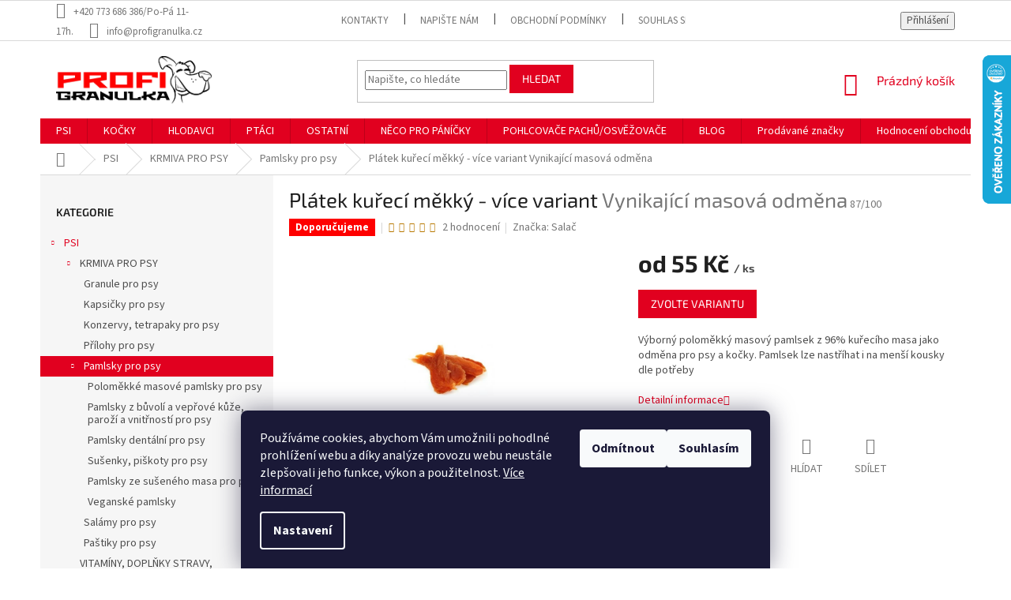

--- FILE ---
content_type: text/html; charset=utf-8
request_url: https://www.profigranulka.cz/pamlsky-pro-psy/platek-kureci-mekky/
body_size: 47662
content:
<!doctype html><html lang="cs" dir="ltr" class="header-background-light external-fonts-loaded"><head><meta charset="utf-8" /><meta name="viewport" content="width=device-width,initial-scale=1" /><title>Plátek kuřecí měkký - více variant  Vynikající masová odměna - PROFIGRANULKA</title><link rel="preconnect" href="https://cdn.myshoptet.com" /><link rel="dns-prefetch" href="https://cdn.myshoptet.com" /><link rel="preload" href="https://cdn.myshoptet.com/prj/dist/master/cms/libs/jquery/jquery-1.11.3.min.js" as="script" /><link href="https://cdn.myshoptet.com/prj/dist/master/cms/templates/frontend_templates/shared/css/font-face/source-sans-3.css" rel="stylesheet"><link href="https://cdn.myshoptet.com/prj/dist/master/cms/templates/frontend_templates/shared/css/font-face/exo-2.css" rel="stylesheet"><link href="https://cdn.myshoptet.com/prj/dist/master/shop/dist/font-shoptet-11.css.62c94c7785ff2cea73b2.css" rel="stylesheet"><script>
dataLayer = [];
dataLayer.push({'shoptet' : {
    "pageId": 677,
    "pageType": "productDetail",
    "currency": "CZK",
    "currencyInfo": {
        "decimalSeparator": ",",
        "exchangeRate": 1,
        "priceDecimalPlaces": 0,
        "symbol": "K\u010d",
        "symbolLeft": 0,
        "thousandSeparator": " "
    },
    "language": "cs",
    "projectId": 145285,
    "product": {
        "id": 87,
        "guid": "bc3c5817-6327-11e7-ae76-0cc47a6c92bc",
        "hasVariants": true,
        "codes": [
            {
                "code": "87\/100"
            },
            {
                "code": "87\/250"
            },
            {
                "code": "87\/1KG"
            },
            {
                "code": "87\/500"
            }
        ],
        "name": "Pl\u00e1tek ku\u0159ec\u00ed m\u011bkk\u00fd - v\u00edce variant  Vynikaj\u00edc\u00ed masov\u00e1 odm\u011bna",
        "appendix": "Vynikaj\u00edc\u00ed masov\u00e1 odm\u011bna",
        "weight": 0,
        "manufacturer": "Sala\u010d",
        "manufacturerGuid": "1EF53325FCBF6270B23FDA0BA3DED3EE",
        "currentCategory": "PSI | KRMIVA PRO PSY | Pamlsky pro psy",
        "currentCategoryGuid": "d10b2a28-d7b4-11e0-9a5c-feab5ed617ed",
        "defaultCategory": "PSI | KRMIVA PRO PSY | Pamlsky pro psy",
        "defaultCategoryGuid": "d10b2a28-d7b4-11e0-9a5c-feab5ed617ed",
        "currency": "CZK",
        "priceWithVatMin": 55,
        "priceWithVatMax": 489
    },
    "stocks": [
        {
            "id": 1,
            "title": "Profigranulka",
            "isDeliveryPoint": 1,
            "visibleOnEshop": 1
        },
        {
            "id": "ext",
            "title": "Sklad",
            "isDeliveryPoint": 0,
            "visibleOnEshop": 1
        }
    ],
    "cartInfo": {
        "id": null,
        "freeShipping": false,
        "freeShippingFrom": 3700,
        "leftToFreeGift": {
            "formattedPrice": "0 K\u010d",
            "priceLeft": 0
        },
        "freeGift": false,
        "leftToFreeShipping": {
            "priceLeft": 3700,
            "dependOnRegion": 0,
            "formattedPrice": "3 700 K\u010d"
        },
        "discountCoupon": [],
        "getNoBillingShippingPrice": {
            "withoutVat": 0,
            "vat": 0,
            "withVat": 0
        },
        "cartItems": [],
        "taxMode": "ORDINARY"
    },
    "cart": [],
    "customer": {
        "priceRatio": 1,
        "priceListId": 1,
        "groupId": null,
        "registered": false,
        "mainAccount": false
    }
}});
dataLayer.push({'cookie_consent' : {
    "marketing": "denied",
    "analytics": "denied"
}});
document.addEventListener('DOMContentLoaded', function() {
    shoptet.consent.onAccept(function(agreements) {
        if (agreements.length == 0) {
            return;
        }
        dataLayer.push({
            'cookie_consent' : {
                'marketing' : (agreements.includes(shoptet.config.cookiesConsentOptPersonalisation)
                    ? 'granted' : 'denied'),
                'analytics': (agreements.includes(shoptet.config.cookiesConsentOptAnalytics)
                    ? 'granted' : 'denied')
            },
            'event': 'cookie_consent'
        });
    });
});
</script>

<!-- Google Tag Manager -->
<script>(function(w,d,s,l,i){w[l]=w[l]||[];w[l].push({'gtm.start':
new Date().getTime(),event:'gtm.js'});var f=d.getElementsByTagName(s)[0],
j=d.createElement(s),dl=l!='dataLayer'?'&l='+l:'';j.async=true;j.src=
'https://www.googletagmanager.com/gtm.js?id='+i+dl;f.parentNode.insertBefore(j,f);
})(window,document,'script','dataLayer','GTM-5GGTW6H');</script>
<!-- End Google Tag Manager -->

<meta property="og:type" content="website"><meta property="og:site_name" content="profigranulka.cz"><meta property="og:url" content="https://www.profigranulka.cz/pamlsky-pro-psy/platek-kureci-mekky/"><meta property="og:title" content="Plátek kuřecí měkký - více variant  Vynikající masová odměna - PROFIGRANULKA"><meta name="author" content="PROFIGRANULKA"><meta name="web_author" content="Shoptet.cz"><meta name="dcterms.rightsHolder" content="www.profigranulka.cz"><meta name="robots" content="index,follow"><meta property="og:image" content="https://cdn.myshoptet.com/usr/www.profigranulka.cz/user/shop/big/87_platek-kureci-mekky-vice-variant.jpg?611678a3"><meta property="og:description" content="Výborný poloměkký masový pamlsek z 96% kuřecího masa jako odměna pro psy a kočky. Pamlsek lze nastříhat i na menší kousky dle potřeby"><meta name="description" content="Výborný poloměkký masový pamlsek z 96% kuřecího masa jako odměna pro psy a kočky. Pamlsek lze nastříhat i na menší kousky dle potřeby"><meta name="google-site-verification" content="r4FPClCSCs13E4miCrDqy0YP-fXb25kpdAkcUN9nL6w"><meta property="product:price:amount" content="55"><meta property="product:price:currency" content="CZK"><style>:root {--color-primary: #e1001f;--color-primary-h: 352;--color-primary-s: 100%;--color-primary-l: 44%;--color-primary-hover: #1d1d1b;--color-primary-hover-h: 60;--color-primary-hover-s: 4%;--color-primary-hover-l: 11%;--color-secondary: #e1001f;--color-secondary-h: 352;--color-secondary-s: 100%;--color-secondary-l: 44%;--color-secondary-hover: #e1001f;--color-secondary-hover-h: 352;--color-secondary-hover-s: 100%;--color-secondary-hover-l: 44%;--color-tertiary: #e1001f;--color-tertiary-h: 352;--color-tertiary-s: 100%;--color-tertiary-l: 44%;--color-tertiary-hover: #e1001f;--color-tertiary-hover-h: 352;--color-tertiary-hover-s: 100%;--color-tertiary-hover-l: 44%;--color-header-background: #ffffff;--template-font: "Source Sans 3";--template-headings-font: "Exo 2";--header-background-url: none;--cookies-notice-background: #1A1937;--cookies-notice-color: #F8FAFB;--cookies-notice-button-hover: #f5f5f5;--cookies-notice-link-hover: #27263f;--templates-update-management-preview-mode-content: "Náhled aktualizací šablony je aktivní pro váš prohlížeč."}</style>
    
    <link href="https://cdn.myshoptet.com/prj/dist/master/shop/dist/main-11.less.5a24dcbbdabfd189c152.css" rel="stylesheet" />
        
    <script>var shoptet = shoptet || {};</script>
    <script src="https://cdn.myshoptet.com/prj/dist/master/shop/dist/main-3g-header.js.05f199e7fd2450312de2.js"></script>
<!-- User include --><!-- api 473(125) html code header -->

                <style>
                    #order-billing-methods .radio-wrapper[data-guid="00d11274-b587-11ef-a2f5-027bd8295ce0"]:not(.cgapplepay), #order-billing-methods .radio-wrapper[data-guid="00db17e2-b587-11ef-a2f5-027bd8295ce0"]:not(.cggooglepay) {
                        display: none;
                    }
                </style>
                <script type="text/javascript">
                    document.addEventListener('DOMContentLoaded', function() {
                        if (getShoptetDataLayer('pageType') === 'billingAndShipping') {
                            
                try {
                    if (window.ApplePaySession && window.ApplePaySession.canMakePayments()) {
                        
                        if (document.querySelector('#order-billing-methods .radio-wrapper[data-guid="00d11274-b587-11ef-a2f5-027bd8295ce0"]')) {
                            document.querySelector('#order-billing-methods .radio-wrapper[data-guid="00d11274-b587-11ef-a2f5-027bd8295ce0"]').classList.add('cgapplepay');
                        }
                        
                    }
                } catch (err) {} 
            
                            
                const cgBaseCardPaymentMethod = {
                        type: 'CARD',
                        parameters: {
                            allowedAuthMethods: ["PAN_ONLY", "CRYPTOGRAM_3DS"],
                            allowedCardNetworks: [/*"AMEX", "DISCOVER", "INTERAC", "JCB",*/ "MASTERCARD", "VISA"]
                        }
                };
                
                function cgLoadScript(src, callback)
                {
                    var s,
                        r,
                        t;
                    r = false;
                    s = document.createElement('script');
                    s.type = 'text/javascript';
                    s.src = src;
                    s.onload = s.onreadystatechange = function() {
                        if ( !r && (!this.readyState || this.readyState == 'complete') )
                        {
                            r = true;
                            callback();
                        }
                    };
                    t = document.getElementsByTagName('script')[0];
                    t.parentNode.insertBefore(s, t);
                } 
                
                function cgGetGoogleIsReadyToPayRequest() {
                    return Object.assign(
                        {},
                        {
                            apiVersion: 2,
                            apiVersionMinor: 0
                        },
                        {
                            allowedPaymentMethods: [cgBaseCardPaymentMethod]
                        }
                    );
                }

                function onCgGooglePayLoaded() {
                    let paymentsClient = new google.payments.api.PaymentsClient({environment: 'PRODUCTION'});
                    paymentsClient.isReadyToPay(cgGetGoogleIsReadyToPayRequest()).then(function(response) {
                        if (response.result) {
                            
                        if (document.querySelector('#order-billing-methods .radio-wrapper[data-guid="00db17e2-b587-11ef-a2f5-027bd8295ce0"]')) {
                            document.querySelector('#order-billing-methods .radio-wrapper[data-guid="00db17e2-b587-11ef-a2f5-027bd8295ce0"]').classList.add('cggooglepay');
                        }
                        	 	 	 	 	 
                        }
                    })
                    .catch(function(err) {});
                }
                
                cgLoadScript('https://pay.google.com/gp/p/js/pay.js', onCgGooglePayLoaded);
            
                        }
                    });
                </script> 
                
<!-- service 619(267) html code header -->
<link href="https://cdn.myshoptet.com/usr/fvstudio.myshoptet.com/user/documents/addons/cartupsell.min.css?24.11.1" rel="stylesheet">
<!-- service 1359(974) html code header -->
<link href="https://cdn.myshoptet.com/usr/sazimecesko.myshoptet.com/user/documents/planetwe/common.min.css?v=1.20" rel="stylesheet" />
<link href="https://cdn.myshoptet.com/usr/sazimecesko.myshoptet.com/user/documents/planetwe/Classic.min.css" rel="stylesheet" />

<!--
<link href="https://sazimecesko.myshoptet.com/user/documents/planetwe/common.css?v=1.24" rel="stylesheet" />
<link href="https://sazimecesko.myshoptet.com/user/documents/planetwe/Classic.css" rel="stylesheet" />
-->
<!-- project html code header -->
<link rel="apple-touch-icon" sizes="180x180" href="c:/loga/favicona2/apple-touch-icon.png">
<link rel="icon" type="image/png" sizes="32x32" href="c:/loga/favicona2/favicon-32x32.png">
<link rel="icon" type="image/png" sizes="16x16" href="c:/loga/favicona2/favicon-16x16.png">
<link rel="manifest" href="c:/loga/favicona2/site.webmanifest">
<link rel="mask-icon" href="c:/loga/favicona2/safari-pinned-tab.svg" color="#ff1203">
<link rel="shortcut icon" href="c:/loga/favicona2/favicon.ico">
<meta name="msapplication-TileColor" content="#da532c">
<meta name="msapplication-config" content="c:/loga/favicona2/browserconfig.xml">
<meta name="theme-color" content="#ffffff">
<!-- /User include --><link rel="canonical" href="https://www.profigranulka.cz/pamlsky-pro-psy/platek-kureci-mekky/" />    <script>
        var _hwq = _hwq || [];
        _hwq.push(['setKey', '0479B54E7FE7FDF9F018FDC57A949694']);
        _hwq.push(['setTopPos', '5']);
        _hwq.push(['showWidget', '22']);
        (function() {
            var ho = document.createElement('script');
            ho.src = 'https://cz.im9.cz/direct/i/gjs.php?n=wdgt&sak=0479B54E7FE7FDF9F018FDC57A949694';
            var s = document.getElementsByTagName('script')[0]; s.parentNode.insertBefore(ho, s);
        })();
    </script>
    <!-- Global site tag (gtag.js) - Google Analytics -->
    <script async src="https://www.googletagmanager.com/gtag/js?id=G-GPEFJBZ49T"></script>
    <script>
        
        window.dataLayer = window.dataLayer || [];
        function gtag(){dataLayer.push(arguments);}
        

                    console.debug('default consent data');

            gtag('consent', 'default', {"ad_storage":"denied","analytics_storage":"denied","ad_user_data":"denied","ad_personalization":"denied","wait_for_update":500});
            dataLayer.push({
                'event': 'default_consent'
            });
        
        gtag('js', new Date());

        
                gtag('config', 'G-GPEFJBZ49T', {"groups":"GA4","send_page_view":false,"content_group":"productDetail","currency":"CZK","page_language":"cs"});
        
                gtag('config', 'AW-813999965', {"allow_enhanced_conversions":true});
        
        
        
        
        
                    gtag('event', 'page_view', {"send_to":"GA4","page_language":"cs","content_group":"productDetail","currency":"CZK"});
        
                gtag('set', 'currency', 'CZK');

        gtag('event', 'view_item', {
            "send_to": "UA",
            "items": [
                {
                    "id": "87\/100",
                    "name": "Pl\u00e1tek ku\u0159ec\u00ed m\u011bkk\u00fd - v\u00edce variant  Vynikaj\u00edc\u00ed masov\u00e1 odm\u011bna",
                    "category": "PSI \/ KRMIVA PRO PSY \/ Pamlsky pro psy",
                                        "brand": "Sala\u010d",
                                                            "variant": "Hmotnost (g\/kg): 100g",
                                        "price": 49
                }
            ]
        });
        
        
        
        
        
                    gtag('event', 'view_item', {"send_to":"GA4","page_language":"cs","content_group":"productDetail","value":49,"currency":"CZK","items":[{"item_id":"87\/100","item_name":"Pl\u00e1tek ku\u0159ec\u00ed m\u011bkk\u00fd - v\u00edce variant  Vynikaj\u00edc\u00ed masov\u00e1 odm\u011bna","item_brand":"Sala\u010d","item_category":"PSI","item_category2":"KRMIVA PRO PSY","item_category3":"Pamlsky pro psy","item_variant":"87\/100~Hmotnost (g\/kg): 100g","price":49,"quantity":1,"index":0}]});
        
        
        
        
        
        
        
        document.addEventListener('DOMContentLoaded', function() {
            if (typeof shoptet.tracking !== 'undefined') {
                for (var id in shoptet.tracking.bannersList) {
                    gtag('event', 'view_promotion', {
                        "send_to": "UA",
                        "promotions": [
                            {
                                "id": shoptet.tracking.bannersList[id].id,
                                "name": shoptet.tracking.bannersList[id].name,
                                "position": shoptet.tracking.bannersList[id].position
                            }
                        ]
                    });
                }
            }

            shoptet.consent.onAccept(function(agreements) {
                if (agreements.length !== 0) {
                    console.debug('gtag consent accept');
                    var gtagConsentPayload =  {
                        'ad_storage': agreements.includes(shoptet.config.cookiesConsentOptPersonalisation)
                            ? 'granted' : 'denied',
                        'analytics_storage': agreements.includes(shoptet.config.cookiesConsentOptAnalytics)
                            ? 'granted' : 'denied',
                                                                                                'ad_user_data': agreements.includes(shoptet.config.cookiesConsentOptPersonalisation)
                            ? 'granted' : 'denied',
                        'ad_personalization': agreements.includes(shoptet.config.cookiesConsentOptPersonalisation)
                            ? 'granted' : 'denied',
                        };
                    console.debug('update consent data', gtagConsentPayload);
                    gtag('consent', 'update', gtagConsentPayload);
                    dataLayer.push(
                        { 'event': 'update_consent' }
                    );
                }
            });
        });
    </script>
<script>
    (function(t, r, a, c, k, i, n, g) { t['ROIDataObject'] = k;
    t[k]=t[k]||function(){ (t[k].q=t[k].q||[]).push(arguments) },t[k].c=i;n=r.createElement(a),
    g=r.getElementsByTagName(a)[0];n.async=1;n.src=c;g.parentNode.insertBefore(n,g)
    })(window, document, 'script', '//www.heureka.cz/ocm/sdk.js?source=shoptet&version=2&page=product_detail', 'heureka', 'cz');

    heureka('set_user_consent', 0);
</script>
</head><body class="desktop id-677 in-pamlsky-pro-psy template-11 type-product type-detail multiple-columns-body columns-3 ums_forms_redesign--off ums_a11y_category_page--on ums_discussion_rating_forms--off ums_flags_display_unification--on ums_a11y_login--on mobile-header-version-0"><noscript>
    <style>
        #header {
            padding-top: 0;
            position: relative !important;
            top: 0;
        }
        .header-navigation {
            position: relative !important;
        }
        .overall-wrapper {
            margin: 0 !important;
        }
        body:not(.ready) {
            visibility: visible !important;
        }
    </style>
    <div class="no-javascript">
        <div class="no-javascript__title">Musíte změnit nastavení vašeho prohlížeče</div>
        <div class="no-javascript__text">Podívejte se na: <a href="https://www.google.com/support/bin/answer.py?answer=23852">Jak povolit JavaScript ve vašem prohlížeči</a>.</div>
        <div class="no-javascript__text">Pokud používáte software na blokování reklam, může být nutné povolit JavaScript z této stránky.</div>
        <div class="no-javascript__text">Děkujeme.</div>
    </div>
</noscript>

        <div id="fb-root"></div>
        <script>
            window.fbAsyncInit = function() {
                FB.init({
//                    appId            : 'your-app-id',
                    autoLogAppEvents : true,
                    xfbml            : true,
                    version          : 'v19.0'
                });
            };
        </script>
        <script async defer crossorigin="anonymous" src="https://connect.facebook.net/cs_CZ/sdk.js"></script>
<!-- Google Tag Manager (noscript) -->
<noscript><iframe src="https://www.googletagmanager.com/ns.html?id=GTM-5GGTW6H"
height="0" width="0" style="display:none;visibility:hidden"></iframe></noscript>
<!-- End Google Tag Manager (noscript) -->

    <div class="siteCookies siteCookies--bottom siteCookies--dark js-siteCookies" role="dialog" data-testid="cookiesPopup" data-nosnippet>
        <div class="siteCookies__form">
            <div class="siteCookies__content">
                <div class="siteCookies__text">
                    Používáme cookies, abychom Vám umožnili pohodlné prohlížení webu a díky analýze provozu webu neustále zlepšovali jeho funkce, výkon a použitelnost.<span> <a href="https://www.profigranulka.cz/zasady-pouzivani-souboru-cookies/" target="_blank" aria-label="learn more about cookies" rel="noopener noreferrer">Více informací</a></span>
                </div>
                <p class="siteCookies__links">
                    <button class="siteCookies__link js-cookies-settings" aria-label="Nastavení cookies" data-testid="cookiesSettings">Nastavení</button>
                </p>
            </div>
            <div class="siteCookies__buttonWrap">
                                    <button class="siteCookies__button js-cookiesConsentSubmit" value="reject" aria-label="Odmítnout cookies" data-testid="buttonCookiesReject">Odmítnout</button>
                                <button class="siteCookies__button js-cookiesConsentSubmit" value="all" aria-label="Přijmout cookies" data-testid="buttonCookiesAccept">Souhlasím</button>
            </div>
        </div>
        <script>
            document.addEventListener("DOMContentLoaded", () => {
                const siteCookies = document.querySelector('.js-siteCookies');
                document.addEventListener("scroll", shoptet.common.throttle(() => {
                    const st = document.documentElement.scrollTop;
                    if (st > 1) {
                        siteCookies.classList.add('siteCookies--scrolled');
                    } else {
                        siteCookies.classList.remove('siteCookies--scrolled');
                    }
                }, 100));
            });
        </script>
    </div>
<a href="#content" class="skip-link sr-only">Přejít na obsah</a><div class="overall-wrapper"><div class="user-action"><div class="container">
    <div class="user-action-in">
                    <div id="login" class="user-action-login popup-widget login-widget" role="dialog" aria-labelledby="loginHeading">
        <div class="popup-widget-inner">
                            <h2 id="loginHeading">Přihlášení k vašemu účtu</h2><div id="customerLogin"><form action="/action/Customer/Login/" method="post" id="formLoginIncluded" class="csrf-enabled formLogin" data-testid="formLogin"><input type="hidden" name="referer" value="" /><div class="form-group"><div class="input-wrapper email js-validated-element-wrapper no-label"><input type="email" name="email" class="form-control" autofocus placeholder="E-mailová adresa (např. jan@novak.cz)" data-testid="inputEmail" autocomplete="email" required /></div></div><div class="form-group"><div class="input-wrapper password js-validated-element-wrapper no-label"><input type="password" name="password" class="form-control" placeholder="Heslo" data-testid="inputPassword" autocomplete="current-password" required /><span class="no-display">Nemůžete vyplnit toto pole</span><input type="text" name="surname" value="" class="no-display" /></div></div><div class="form-group"><div class="login-wrapper"><button type="submit" class="btn btn-secondary btn-text btn-login" data-testid="buttonSubmit">Přihlásit se</button><div class="password-helper"><a href="/registrace/" data-testid="signup" rel="nofollow">Nová registrace</a><a href="/klient/zapomenute-heslo/" rel="nofollow">Zapomenuté heslo</a></div></div></div><div class="social-login-buttons"><div class="social-login-buttons-divider"><span>nebo</span></div><div class="form-group"><a href="/action/Social/login/?provider=Facebook" class="login-btn facebook" rel="nofollow"><span class="login-facebook-icon"></span><strong>Přihlásit se přes Facebook</strong></a></div></div></form>
</div>                    </div>
    </div>

                            <div id="cart-widget" class="user-action-cart popup-widget cart-widget loader-wrapper" data-testid="popupCartWidget" role="dialog" aria-hidden="true">
    <div class="popup-widget-inner cart-widget-inner place-cart-here">
        <div class="loader-overlay">
            <div class="loader"></div>
        </div>
    </div>

    <div class="cart-widget-button">
        <a href="/kosik/" class="btn btn-conversion" id="continue-order-button" rel="nofollow" data-testid="buttonNextStep">Pokračovat do košíku</a>
    </div>
</div>
            </div>
</div>
</div><div class="top-navigation-bar" data-testid="topNavigationBar">

    <div class="container">

        <div class="top-navigation-contacts">
            <strong>Zákaznická podpora:</strong><a class="project-phone project-phone-info" role="text" aria-label="Telefon: +420 773 686 386/Po-Pá 11-17h."><span aria-hidden="true">+420 773 686 386/Po-Pá 11-17h.</span></a><a href="mailto:info@profigranulka.cz" class="project-email" data-testid="contactboxEmail"><span>info@profigranulka.cz</span></a>        </div>

                            <div class="top-navigation-menu">
                <div class="top-navigation-menu-trigger"></div>
                <ul class="top-navigation-bar-menu">
                                            <li class="top-navigation-menu-item-29">
                            <a href="/kontakty/">Kontakty</a>
                        </li>
                                            <li class="top-navigation-menu-item--6">
                            <a href="/napiste-nam/">Napište nám</a>
                        </li>
                                            <li class="top-navigation-menu-item-39">
                            <a href="/vseobecne-obchodni-podminky/">Obchodní podmínky</a>
                        </li>
                                            <li class="top-navigation-menu-item-1362">
                            <a href="/souhlas-se-zpracovanim-osobnich-udaju/">Souhlas se zpracováním osobních údajů</a>
                        </li>
                                            <li class="top-navigation-menu-item-1404">
                            <a href="/reklamacni-rad/" target="blank">Reklamační řád</a>
                        </li>
                                            <li class="top-navigation-menu-item-1359">
                            <a href="/spolecne-pomahame-utulkum/">Společně pomáháme útulkům</a>
                        </li>
                                            <li class="top-navigation-menu-item-1305">
                            <a href="/doprava-a-platny-cenik/">Doprava a platný ceník</a>
                        </li>
                                            <li class="top-navigation-menu-item-1350">
                            <a href="/vernostni-program/">Věrnostní program</a>
                        </li>
                                            <li class="top-navigation-menu-item-1332">
                            <a href="/jak-nakoupit-s-twistem/">Jak nakoupit s Twistem?</a>
                        </li>
                                            <li class="top-navigation-menu-item-1398">
                            <a href="/zasady-pouzivani-souboru-cookies/">Zásady používání souborů cookies</a>
                        </li>
                                    </ul>
                <ul class="top-navigation-bar-menu-helper"></ul>
            </div>
        
        <div class="top-navigation-tools">
            <div class="responsive-tools">
                <a href="#" class="toggle-window" data-target="search" aria-label="Hledat" data-testid="linkSearchIcon"></a>
                                                            <a href="#" class="toggle-window" data-target="login"></a>
                                                    <a href="#" class="toggle-window" data-target="navigation" aria-label="Menu" data-testid="hamburgerMenu"></a>
            </div>
                        <button class="top-nav-button top-nav-button-login toggle-window" type="button" data-target="login" aria-haspopup="dialog" aria-controls="login" aria-expanded="false" data-testid="signin"><span>Přihlášení</span></button>        </div>

    </div>

</div>
<header id="header"><div class="container navigation-wrapper">
    <div class="header-top">
        <div class="site-name-wrapper">
            <div class="site-name"><a href="/" data-testid="linkWebsiteLogo"><img src="https://cdn.myshoptet.com/usr/www.profigranulka.cz/user/logos/logo_profigranulka_hlava-1.jpg" alt="PROFIGRANULKA" fetchpriority="low" /></a></div>        </div>
        <div class="search" itemscope itemtype="https://schema.org/WebSite">
            <meta itemprop="headline" content="Pamlsky pro psy"/><meta itemprop="url" content="https://www.profigranulka.cz"/><meta itemprop="text" content="Výborný poloměkký masový pamlsek z 96% kuřecího masa jako odměna pro psy a kočky. Pamlsek lze nastříhat i na menší kousky dle potřeby"/>            <form action="/action/ProductSearch/prepareString/" method="post"
    id="formSearchForm" class="search-form compact-form js-search-main"
    itemprop="potentialAction" itemscope itemtype="https://schema.org/SearchAction" data-testid="searchForm">
    <fieldset>
        <meta itemprop="target"
            content="https://www.profigranulka.cz/vyhledavani/?string={string}"/>
        <input type="hidden" name="language" value="cs"/>
        
            
<input
    type="search"
    name="string"
        class="query-input form-control search-input js-search-input"
    placeholder="Napište, co hledáte"
    autocomplete="off"
    required
    itemprop="query-input"
    aria-label="Vyhledávání"
    data-testid="searchInput"
>
            <button type="submit" class="btn btn-default" data-testid="searchBtn">Hledat</button>
        
    </fieldset>
</form>
        </div>
        <div class="navigation-buttons">
                
    <a href="/kosik/" class="btn btn-icon toggle-window cart-count" data-target="cart" data-hover="true" data-redirect="true" data-testid="headerCart" rel="nofollow" aria-haspopup="dialog" aria-expanded="false" aria-controls="cart-widget">
        
                <span class="sr-only">Nákupní košík</span>
        
            <span class="cart-price visible-lg-inline-block" data-testid="headerCartPrice">
                                    Prázdný košík                            </span>
        
    
            </a>
        </div>
    </div>
    <nav id="navigation" aria-label="Hlavní menu" data-collapsible="true"><div class="navigation-in menu"><ul class="menu-level-1" role="menubar" data-testid="headerMenuItems"><li class="menu-item-673 ext" role="none"><a href="/psi/" data-testid="headerMenuItem" role="menuitem" aria-haspopup="true" aria-expanded="false"><b>PSI</b><span class="submenu-arrow"></span></a><ul class="menu-level-2" aria-label="PSI" tabindex="-1" role="menu"><li class="menu-item-873 has-third-level" role="none"><a href="/krmiva-pro-psy/" class="menu-image" data-testid="headerMenuItem" tabindex="-1" aria-hidden="true"><img src="data:image/svg+xml,%3Csvg%20width%3D%22140%22%20height%3D%22100%22%20xmlns%3D%22http%3A%2F%2Fwww.w3.org%2F2000%2Fsvg%22%3E%3C%2Fsvg%3E" alt="" aria-hidden="true" width="140" height="100"  data-src="https://cdn.myshoptet.com/usr/www.profigranulka.cz/user/categories/thumb/20.jpeg" fetchpriority="low" /></a><div><a href="/krmiva-pro-psy/" data-testid="headerMenuItem" role="menuitem"><span>KRMIVA PRO PSY</span></a>
                                                    <ul class="menu-level-3" role="menu">
                                                                    <li class="menu-item-675" role="none">
                                        <a href="/granule-pro-psy/" data-testid="headerMenuItem" role="menuitem">
                                            Granule pro psy</a>,                                    </li>
                                                                    <li class="menu-item-676" role="none">
                                        <a href="/kapsicky-pro-psy/" data-testid="headerMenuItem" role="menuitem">
                                            Kapsičky pro psy</a>,                                    </li>
                                                                    <li class="menu-item-888" role="none">
                                        <a href="/konzervy--tetrapaky-pro-psy/" data-testid="headerMenuItem" role="menuitem">
                                            Konzervy, tetrapaky pro psy</a>,                                    </li>
                                                                    <li class="menu-item-1320" role="none">
                                        <a href="/prilohy-pro-psy/" data-testid="headerMenuItem" role="menuitem">
                                            Přílohy pro psy</a>,                                    </li>
                                                                    <li class="menu-item-677" role="none">
                                        <a href="/pamlsky-pro-psy/" class="active" data-testid="headerMenuItem" role="menuitem">
                                            Pamlsky pro psy</a>,                                    </li>
                                                                    <li class="menu-item-852" role="none">
                                        <a href="/salamy-pro-psy/" data-testid="headerMenuItem" role="menuitem">
                                            Salámy pro psy</a>,                                    </li>
                                                                    <li class="menu-item-1569" role="none">
                                        <a href="/pastiky-pro-psy/" data-testid="headerMenuItem" role="menuitem">
                                            Paštiky pro psy</a>                                    </li>
                                                            </ul>
                        </div></li><li class="menu-item-909" role="none"><a href="/vitaminy--doplnky-stravy--podpurne-latky-pro-psy/" class="menu-image" data-testid="headerMenuItem" tabindex="-1" aria-hidden="true"><img src="data:image/svg+xml,%3Csvg%20width%3D%22140%22%20height%3D%22100%22%20xmlns%3D%22http%3A%2F%2Fwww.w3.org%2F2000%2Fsvg%22%3E%3C%2Fsvg%3E" alt="" aria-hidden="true" width="140" height="100"  data-src="https://cdn.myshoptet.com/usr/www.profigranulka.cz/user/categories/thumb/840.jpg" fetchpriority="low" /></a><div><a href="/vitaminy--doplnky-stravy--podpurne-latky-pro-psy/" data-testid="headerMenuItem" role="menuitem"><span>VITAMÍNY, DOPLŇKY STRAVY, PODPŮRNÉ LÁTKY PRO PSY</span></a>
                        </div></li><li class="menu-item-1484" role="none"><a href="/prirodni-produkty--bylinky-pro-psy/" class="menu-image" data-testid="headerMenuItem" tabindex="-1" aria-hidden="true"><img src="data:image/svg+xml,%3Csvg%20width%3D%22140%22%20height%3D%22100%22%20xmlns%3D%22http%3A%2F%2Fwww.w3.org%2F2000%2Fsvg%22%3E%3C%2Fsvg%3E" alt="" aria-hidden="true" width="140" height="100"  data-src="https://cdn.myshoptet.com/usr/www.profigranulka.cz/user/categories/thumb/18452_bio-bachovy-kapky-pro-psy-ochota-ucit-se.jpg" fetchpriority="low" /></a><div><a href="/prirodni-produkty--bylinky-pro-psy/" data-testid="headerMenuItem" role="menuitem"><span>PŘÍRODNÍ PRODUKTY, BYLINKY PRO PSY</span></a>
                        </div></li><li class="menu-item-733 has-third-level" role="none"><a href="/pelechy--deky--matrace--podlozky-pro-psy/" class="menu-image" data-testid="headerMenuItem" tabindex="-1" aria-hidden="true"><img src="data:image/svg+xml,%3Csvg%20width%3D%22140%22%20height%3D%22100%22%20xmlns%3D%22http%3A%2F%2Fwww.w3.org%2F2000%2Fsvg%22%3E%3C%2Fsvg%3E" alt="" aria-hidden="true" width="140" height="100"  data-src="https://cdn.myshoptet.com/usr/www.profigranulka.cz/user/categories/thumb/51.jpg" fetchpriority="low" /></a><div><a href="/pelechy--deky--matrace--podlozky-pro-psy/" data-testid="headerMenuItem" role="menuitem"><span>PELECHY, DEKY, MATRACE, PODLOŽKY PRO PSY</span></a>
                                                    <ul class="menu-level-3" role="menu">
                                                                    <li class="menu-item-1014" role="none">
                                        <a href="/pelechy-latkove--molitanove-pro-psy/" data-testid="headerMenuItem" role="menuitem">
                                            Pelechy látkové, molitanové pro psy</a>,                                    </li>
                                                                    <li class="menu-item-1017" role="none">
                                        <a href="/deky--matrace--podlozky-pro-psy/" data-testid="headerMenuItem" role="menuitem">
                                            Deky, matrace, podložky pro psy</a>,                                    </li>
                                                                    <li class="menu-item-1020" role="none">
                                        <a href="/kukane--iglu--boudy-pro-psy/" data-testid="headerMenuItem" role="menuitem">
                                            Kukaně, iglů, boudy pro psy</a>,                                    </li>
                                                                    <li class="menu-item-1422" role="none">
                                        <a href="/pelechy-plastove-pro-psy/" data-testid="headerMenuItem" role="menuitem">
                                            Pelechy plastové pro psy</a>,                                    </li>
                                                                    <li class="menu-item-1575" role="none">
                                        <a href="/chladici-podlozky-pro-psy/" data-testid="headerMenuItem" role="menuitem">
                                            Chladící podložky pro psy</a>                                    </li>
                                                            </ul>
                        </div></li><li class="menu-item-736 has-third-level" role="none"><a href="/obojky--voditka--nahubky-pro-psy/" class="menu-image" data-testid="headerMenuItem" tabindex="-1" aria-hidden="true"><img src="data:image/svg+xml,%3Csvg%20width%3D%22140%22%20height%3D%22100%22%20xmlns%3D%22http%3A%2F%2Fwww.w3.org%2F2000%2Fsvg%22%3E%3C%2Fsvg%3E" alt="" aria-hidden="true" width="140" height="100"  data-src="https://cdn.myshoptet.com/usr/www.profigranulka.cz/user/categories/thumb/64.jpg" fetchpriority="low" /></a><div><a href="/obojky--voditka--nahubky-pro-psy/" data-testid="headerMenuItem" role="menuitem"><span>OBOJKY, VODÍTKA, NÁHUBKY PRO PSY</span></a>
                                                    <ul class="menu-level-3" role="menu">
                                                                    <li class="menu-item-939" role="none">
                                        <a href="/obojky--ohlavky-pro-psy/" data-testid="headerMenuItem" role="menuitem">
                                            Obojky, ohlávky pro psy</a>,                                    </li>
                                                                    <li class="menu-item-942" role="none">
                                        <a href="/voditka-pro-psy/" data-testid="headerMenuItem" role="menuitem">
                                            Vodítka pro psy</a>,                                    </li>
                                                                    <li class="menu-item-945" role="none">
                                        <a href="/postroje-pro-psy/" data-testid="headerMenuItem" role="menuitem">
                                            Postroje pro psy</a>,                                    </li>
                                                                    <li class="menu-item-948" role="none">
                                        <a href="/nahubky-pro-psy/" data-testid="headerMenuItem" role="menuitem">
                                            Náhubky pro psy</a>,                                    </li>
                                                                    <li class="menu-item-951" role="none">
                                        <a href="/prislusenstvi--pouzdra-na-pamlsky-pro-psy/" data-testid="headerMenuItem" role="menuitem">
                                            Příslušenství, pouzdra na pamlsky pro psy</a>,                                    </li>
                                                                    <li class="menu-item-1011" role="none">
                                        <a href="/znamky-adresare--svetylka--ozdoby-pro-psy/" data-testid="headerMenuItem" role="menuitem">
                                            Známky,adresáře, světýlka, ozdoby pro psy</a>                                    </li>
                                                            </ul>
                        </div></li><li class="menu-item-894 has-third-level" role="none"><a href="/hracky-pro-psy/" class="menu-image" data-testid="headerMenuItem" tabindex="-1" aria-hidden="true"><img src="data:image/svg+xml,%3Csvg%20width%3D%22140%22%20height%3D%22100%22%20xmlns%3D%22http%3A%2F%2Fwww.w3.org%2F2000%2Fsvg%22%3E%3C%2Fsvg%3E" alt="" aria-hidden="true" width="140" height="100"  data-src="https://cdn.myshoptet.com/usr/www.profigranulka.cz/user/categories/thumb/93.jpg" fetchpriority="low" /></a><div><a href="/hracky-pro-psy/" data-testid="headerMenuItem" role="menuitem"><span>HRAČKY PRO PSY</span></a>
                                                    <ul class="menu-level-3" role="menu">
                                                                    <li class="menu-item-897" role="none">
                                        <a href="/plysove--bavlnene--kozene--odolne-hracky-pro-psy/" data-testid="headerMenuItem" role="menuitem">
                                            Plyšové, bavlněné, kožené, odolné hračky pro psy</a>,                                    </li>
                                                                    <li class="menu-item-900" role="none">
                                        <a href="/i/" data-testid="headerMenuItem" role="menuitem">
                                            Výcvikové, aportovací, házedla pro psy</a>,                                    </li>
                                                                    <li class="menu-item-903" role="none">
                                        <a href="/micky-pro-psy/" data-testid="headerMenuItem" role="menuitem">
                                            Míčky pro psy</a>,                                    </li>
                                                                    <li class="menu-item-1008" role="none">
                                        <a href="/dentalni-hracky-pro-psy/" data-testid="headerMenuItem" role="menuitem">
                                            Dentální hračky pro psy</a>,                                    </li>
                                                                    <li class="menu-item-1197" role="none">
                                        <a href="/pretahovaci-hracky-pro-psy/" data-testid="headerMenuItem" role="menuitem">
                                            Přetahovací hračky pro psy</a>,                                    </li>
                                                                    <li class="menu-item-1203" role="none">
                                        <a href="/gumove--latexove--penove-hracky-pro-psy/" data-testid="headerMenuItem" role="menuitem">
                                            Gumové, latexové, pěnové hračky pro psy</a>,                                    </li>
                                                                    <li class="menu-item-1478" role="none">
                                        <a href="/interaktivni-hracky-pro-psy/" data-testid="headerMenuItem" role="menuitem">
                                            Interaktivní hračky pro psy</a>                                    </li>
                                                            </ul>
                        </div></li><li class="menu-item-912 has-third-level" role="none"><a href="/kosmetika-a-hygiena--pece-o-psi-srst/" class="menu-image" data-testid="headerMenuItem" tabindex="-1" aria-hidden="true"><img src="data:image/svg+xml,%3Csvg%20width%3D%22140%22%20height%3D%22100%22%20xmlns%3D%22http%3A%2F%2Fwww.w3.org%2F2000%2Fsvg%22%3E%3C%2Fsvg%3E" alt="" aria-hidden="true" width="140" height="100"  data-src="https://cdn.myshoptet.com/usr/www.profigranulka.cz/user/categories/thumb/100.jpg" fetchpriority="low" /></a><div><a href="/kosmetika-a-hygiena--pece-o-psi-srst/" data-testid="headerMenuItem" role="menuitem"><span>KOSMETIKA a HYGIENA, PÉČE O PSÍ SRST</span></a>
                                                    <ul class="menu-level-3" role="menu">
                                                                    <li class="menu-item-915" role="none">
                                        <a href="/pece-o-srst--sampony--kondicionery-pro-psy/" data-testid="headerMenuItem" role="menuitem">
                                            Péče o srst, šampony, kondicionéry pro psy</a>,                                    </li>
                                                                    <li class="menu-item-921" role="none">
                                        <a href="/hrebeny--kartace--hrabla--prorezavace-pro-psy/" data-testid="headerMenuItem" role="menuitem">
                                            Hřebeny, kartáče, hrabla, prořezávače pro psy</a>,                                    </li>
                                                                    <li class="menu-item-924" role="none">
                                        <a href="/pece-o-usi--oci--zuby--psi-tlapky/" data-testid="headerMenuItem" role="menuitem">
                                            Péče o uši, oči, zuby, psí tlapky</a>,                                    </li>
                                                                    <li class="menu-item-927" role="none">
                                        <a href="/zakazove-spreje--odpuzovace-pro-psy/" data-testid="headerMenuItem" role="menuitem">
                                            Zákazové spreje, odpuzovače pro psy</a>,                                    </li>
                                                                    <li class="menu-item-930" role="none">
                                        <a href="/kleste--pinzety--nuzky-na-psy/" data-testid="headerMenuItem" role="menuitem">
                                            Kleště, pinzety, nůžky na psy</a>,                                    </li>
                                                                    <li class="menu-item-1191" role="none">
                                        <a href="/toaletni-potreby--hygiena--prislusenstvi/" data-testid="headerMenuItem" role="menuitem">
                                            Toaletní potřeby, hygiena, ostatní příslušenství pro psy</a>,                                    </li>
                                                                    <li class="menu-item-1532" role="none">
                                        <a href="/parfemy-a-vune-pro-psy/" data-testid="headerMenuItem" role="menuitem">
                                            Parfémy a vůně pro psy</a>                                    </li>
                                                            </ul>
                        </div></li><li class="menu-item-1023 has-third-level" role="none"><a href="/misky--fontany--zasobniky--stojany-pro-psy/" class="menu-image" data-testid="headerMenuItem" tabindex="-1" aria-hidden="true"><img src="data:image/svg+xml,%3Csvg%20width%3D%22140%22%20height%3D%22100%22%20xmlns%3D%22http%3A%2F%2Fwww.w3.org%2F2000%2Fsvg%22%3E%3C%2Fsvg%3E" alt="" aria-hidden="true" width="140" height="100"  data-src="https://cdn.myshoptet.com/usr/www.profigranulka.cz/user/categories/thumb/111.jpg" fetchpriority="low" /></a><div><a href="/misky--fontany--zasobniky--stojany-pro-psy/" data-testid="headerMenuItem" role="menuitem"><span>MISKY, FONTÁNY, ZÁSOBNÍKY, STOJANY PRO PSY</span></a>
                                                    <ul class="menu-level-3" role="menu">
                                                                    <li class="menu-item-1026" role="none">
                                        <a href="/misky-pro-psy/" data-testid="headerMenuItem" role="menuitem">
                                            Misky pro psy</a>,                                    </li>
                                                                    <li class="menu-item-1029" role="none">
                                        <a href="/fontany-a-pitka-pro-psy/" data-testid="headerMenuItem" role="menuitem">
                                            Fontany a pitka pro psy</a>,                                    </li>
                                                                    <li class="menu-item-1032" role="none">
                                        <a href="/cestovni-misky-pro-psy/" data-testid="headerMenuItem" role="menuitem">
                                            Cestovní misky pro psy</a>,                                    </li>
                                                                    <li class="menu-item-1035" role="none">
                                        <a href="/podlozky-a-prostirani-pro-psy/" data-testid="headerMenuItem" role="menuitem">
                                            Podlozky a prostirani pro psy</a>,                                    </li>
                                                                    <li class="menu-item-1038" role="none">
                                        <a href="/zasobniky-na-vodu-a-krmeni-pro-psy/" data-testid="headerMenuItem" role="menuitem">
                                            Zásobníky na vodu a krmení pro psy</a>                                    </li>
                                                            </ul>
                        </div></li><li class="menu-item-996 has-third-level" role="none"><a href="/cestovani-se-psem/" class="menu-image" data-testid="headerMenuItem" tabindex="-1" aria-hidden="true"><img src="data:image/svg+xml,%3Csvg%20width%3D%22140%22%20height%3D%22100%22%20xmlns%3D%22http%3A%2F%2Fwww.w3.org%2F2000%2Fsvg%22%3E%3C%2Fsvg%3E" alt="" aria-hidden="true" width="140" height="100"  data-src="https://cdn.myshoptet.com/usr/www.profigranulka.cz/user/categories/thumb/121.jpg" fetchpriority="low" /></a><div><a href="/cestovani-se-psem/" data-testid="headerMenuItem" role="menuitem"><span>CESTOVÁNÍ SE PSEM</span></a>
                                                    <ul class="menu-level-3" role="menu">
                                                                    <li class="menu-item-999" role="none">
                                        <a href="/zasobniky-na-vodu-a-krmeni-na-cesty-pro-psy/" data-testid="headerMenuItem" role="menuitem">
                                            Zásobníky na vodu a krmení na cesty pro psy</a>,                                    </li>
                                                                    <li class="menu-item-1002" role="none">
                                        <a href="/vybaveni-na-cesty-pro-psy--vybaveni-do-auta/" data-testid="headerMenuItem" role="menuitem">
                                            Vybavení na cesty pro psy, vybavení do auta</a>                                    </li>
                                                            </ul>
                        </div></li><li class="menu-item-936" role="none"><a href="/boxy--prepravky-pro-psy/" class="menu-image" data-testid="headerMenuItem" tabindex="-1" aria-hidden="true"><img src="data:image/svg+xml,%3Csvg%20width%3D%22140%22%20height%3D%22100%22%20xmlns%3D%22http%3A%2F%2Fwww.w3.org%2F2000%2Fsvg%22%3E%3C%2Fsvg%3E" alt="" aria-hidden="true" width="140" height="100"  data-src="https://cdn.myshoptet.com/usr/www.profigranulka.cz/user/categories/thumb/6540.jpg" fetchpriority="low" /></a><div><a href="/boxy--prepravky-pro-psy/" data-testid="headerMenuItem" role="menuitem"><span>BOXY, PŘEPRAVKY PRO PSY</span></a>
                        </div></li><li class="menu-item-1368" role="none"><a href="/prepravni-klece-pro-psy/" class="menu-image" data-testid="headerMenuItem" tabindex="-1" aria-hidden="true"><img src="data:image/svg+xml,%3Csvg%20width%3D%22140%22%20height%3D%22100%22%20xmlns%3D%22http%3A%2F%2Fwww.w3.org%2F2000%2Fsvg%22%3E%3C%2Fsvg%3E" alt="" aria-hidden="true" width="140" height="100"  data-src="https://cdn.myshoptet.com/usr/www.profigranulka.cz/user/categories/thumb/13401.jpg" fetchpriority="low" /></a><div><a href="/prepravni-klece-pro-psy/" data-testid="headerMenuItem" role="menuitem"><span>PŘEPRAVNÍ KLECE PRO PSY</span></a>
                        </div></li><li class="menu-item-1044" role="none"><a href="/prepravni-tasky-a-batohy-pro-psy/" class="menu-image" data-testid="headerMenuItem" tabindex="-1" aria-hidden="true"><img src="data:image/svg+xml,%3Csvg%20width%3D%22140%22%20height%3D%22100%22%20xmlns%3D%22http%3A%2F%2Fwww.w3.org%2F2000%2Fsvg%22%3E%3C%2Fsvg%3E" alt="" aria-hidden="true" width="140" height="100"  data-src="https://cdn.myshoptet.com/usr/www.profigranulka.cz/user/categories/thumb/122.jpg" fetchpriority="low" /></a><div><a href="/prepravni-tasky-a-batohy-pro-psy/" data-testid="headerMenuItem" role="menuitem"><span>PŘEPRAVNÍ TAŠKY a BATOHY PRO PSY</span></a>
                        </div></li><li class="menu-item-1377" role="none"><a href="/ohradky--zabrany--schudky-a-ostani-pomucky-pro-psy/" class="menu-image" data-testid="headerMenuItem" tabindex="-1" aria-hidden="true"><img src="data:image/svg+xml,%3Csvg%20width%3D%22140%22%20height%3D%22100%22%20xmlns%3D%22http%3A%2F%2Fwww.w3.org%2F2000%2Fsvg%22%3E%3C%2Fsvg%3E" alt="" aria-hidden="true" width="140" height="100"  data-src="https://cdn.myshoptet.com/usr/www.profigranulka.cz/user/categories/thumb/13428.jpg" fetchpriority="low" /></a><div><a href="/ohradky--zabrany--schudky-a-ostani-pomucky-pro-psy/" data-testid="headerMenuItem" role="menuitem"><span>OHRÁDKY, ZÁBRANY, SCHŮDKY a OSTANÍ POMŮCKY PRO PSY</span></a>
                        </div></li><li class="menu-item-1041 has-third-level" role="none"><a href="/oblecky-a-doplnky-pro-psy/" class="menu-image" data-testid="headerMenuItem" tabindex="-1" aria-hidden="true"><img src="data:image/svg+xml,%3Csvg%20width%3D%22140%22%20height%3D%22100%22%20xmlns%3D%22http%3A%2F%2Fwww.w3.org%2F2000%2Fsvg%22%3E%3C%2Fsvg%3E" alt="" aria-hidden="true" width="140" height="100"  data-src="https://cdn.myshoptet.com/usr/www.profigranulka.cz/user/categories/thumb/39.jpg" fetchpriority="low" /></a><div><a href="/oblecky-a-doplnky-pro-psy/" data-testid="headerMenuItem" role="menuitem"><span>OBLEČKY a DOPLŇKY PRO PSY</span></a>
                                                    <ul class="menu-level-3" role="menu">
                                                                    <li class="menu-item-1341" role="none">
                                        <a href="/reflexni-vesty-pro-psy/" data-testid="headerMenuItem" role="menuitem">
                                            Reflexní vesty pro psy</a>,                                    </li>
                                                                    <li class="menu-item-1344" role="none">
                                        <a href="/satky--cepice--saly-pro-psy/" data-testid="headerMenuItem" role="menuitem">
                                            Šátky, čepice, šály pro psy</a>,                                    </li>
                                                                    <li class="menu-item-1430" role="none">
                                        <a href="/bundy--vesty-pro-psy/" data-testid="headerMenuItem" role="menuitem">
                                            Bundy, vesty pro psy</a>,                                    </li>
                                                                    <li class="menu-item-1445" role="none">
                                        <a href="/svetry--mikiny-pro-psy/" data-testid="headerMenuItem" role="menuitem">
                                            Svetry, mikiny pro psy</a>,                                    </li>
                                                                    <li class="menu-item-1559" role="none">
                                        <a href="/plastenky-pro-psy/" data-testid="headerMenuItem" role="menuitem">
                                            Pláštěnky pro psy</a>,                                    </li>
                                                                    <li class="menu-item-1608" role="none">
                                        <a href="/boty-a-ponozky-pro-psy/" data-testid="headerMenuItem" role="menuitem">
                                            Boty a ponožky pro psy</a>                                    </li>
                                                            </ul>
                        </div></li><li class="menu-item-1209" role="none"><a href="/antiparazitika-pro-psy/" class="menu-image" data-testid="headerMenuItem" tabindex="-1" aria-hidden="true"><img src="data:image/svg+xml,%3Csvg%20width%3D%22140%22%20height%3D%22100%22%20xmlns%3D%22http%3A%2F%2Fwww.w3.org%2F2000%2Fsvg%22%3E%3C%2Fsvg%3E" alt="" aria-hidden="true" width="140" height="100"  data-src="https://cdn.myshoptet.com/usr/www.profigranulka.cz/user/categories/thumb/13326.jpg" fetchpriority="low" /></a><div><a href="/antiparazitika-pro-psy/" data-testid="headerMenuItem" role="menuitem"><span>ANTIPARAZITIKA PRO PSY</span></a>
                        </div></li><li class="menu-item-1451" role="none"><a href="/antistresove-pripravky-pro-psy/" class="menu-image" data-testid="headerMenuItem" tabindex="-1" aria-hidden="true"><img src="data:image/svg+xml,%3Csvg%20width%3D%22140%22%20height%3D%22100%22%20xmlns%3D%22http%3A%2F%2Fwww.w3.org%2F2000%2Fsvg%22%3E%3C%2Fsvg%3E" alt="" aria-hidden="true" width="140" height="100"  data-src="https://cdn.myshoptet.com/usr/www.profigranulka.cz/user/categories/thumb/20.jpg" fetchpriority="low" /></a><div><a href="/antistresove-pripravky-pro-psy/" data-testid="headerMenuItem" role="menuitem"><span>ANTISTRESOVÉ PŘÍPRAVKY PRO PSY</span></a>
                        </div></li><li class="menu-item-1499" role="none"><a href="/sezonni-zbozi-pro-psy/" class="menu-image" data-testid="headerMenuItem" tabindex="-1" aria-hidden="true"><img src="data:image/svg+xml,%3Csvg%20width%3D%22140%22%20height%3D%22100%22%20xmlns%3D%22http%3A%2F%2Fwww.w3.org%2F2000%2Fsvg%22%3E%3C%2Fsvg%3E" alt="" aria-hidden="true" width="140" height="100"  data-src="https://cdn.myshoptet.com/usr/www.profigranulka.cz/user/categories/thumb/kf-515314upr.jpg" fetchpriority="low" /></a><div><a href="/sezonni-zbozi-pro-psy/" data-testid="headerMenuItem" role="menuitem"><span>SEZONNÍ ZBOŽÍ pro psy</span></a>
                        </div></li><li class="menu-item-1511" role="none"><a href="/kolekce-be-nordic-pro-psy/" class="menu-image" data-testid="headerMenuItem" tabindex="-1" aria-hidden="true"><img src="data:image/svg+xml,%3Csvg%20width%3D%22140%22%20height%3D%22100%22%20xmlns%3D%22http%3A%2F%2Fwww.w3.org%2F2000%2Fsvg%22%3E%3C%2Fsvg%3E" alt="" aria-hidden="true" width="140" height="100"  data-src="https://cdn.myshoptet.com/usr/www.profigranulka.cz/user/categories/thumb/images-1.jpg" fetchpriority="low" /></a><div><a href="/kolekce-be-nordic-pro-psy/" data-testid="headerMenuItem" role="menuitem"><span>KOLEKCE BE NORDIC pro psy</span></a>
                        </div></li><li class="menu-item-1586 has-third-level" role="none"><a href="/podpurne--pooperacni--vycvikove-pomucky/" class="menu-image" data-testid="headerMenuItem" tabindex="-1" aria-hidden="true"><img src="data:image/svg+xml,%3Csvg%20width%3D%22140%22%20height%3D%22100%22%20xmlns%3D%22http%3A%2F%2Fwww.w3.org%2F2000%2Fsvg%22%3E%3C%2Fsvg%3E" alt="" aria-hidden="true" width="140" height="100"  data-src="https://cdn.myshoptet.com/usr/www.profigranulka.cz/user/categories/thumb/30633_0.jpg" fetchpriority="low" /></a><div><a href="/podpurne--pooperacni--vycvikove-pomucky/" data-testid="headerMenuItem" role="menuitem"><span>PODPŮRNÉ, POOPERAČNÍ, VÝCVIKOVÉ POMŮCKY, AGILITY</span></a>
                                                    <ul class="menu-level-3" role="menu">
                                                                    <li class="menu-item-1520" role="none">
                                        <a href="/ochranne-limce-pro-psy/" data-testid="headerMenuItem" role="menuitem">
                                            Ochranné límce pro psy</a>,                                    </li>
                                                                    <li class="menu-item-1589" role="none">
                                        <a href="/pleny-a-podlozky-pro-psy--haraci-kalhotky/" data-testid="headerMenuItem" role="menuitem">
                                            Pleny a podložky pro psy, hárací kalhotky</a>                                    </li>
                                                            </ul>
                        </div></li></ul></li>
<li class="menu-item-674 ext" role="none"><a href="/kocky/" data-testid="headerMenuItem" role="menuitem" aria-haspopup="true" aria-expanded="false"><b>KOČKY</b><span class="submenu-arrow"></span></a><ul class="menu-level-2" aria-label="KOČKY" tabindex="-1" role="menu"><li class="menu-item-879 has-third-level" role="none"><a href="/krmiva-pro-kocky/" class="menu-image" data-testid="headerMenuItem" tabindex="-1" aria-hidden="true"><img src="data:image/svg+xml,%3Csvg%20width%3D%22140%22%20height%3D%22100%22%20xmlns%3D%22http%3A%2F%2Fwww.w3.org%2F2000%2Fsvg%22%3E%3C%2Fsvg%3E" alt="" aria-hidden="true" width="140" height="100"  data-src="https://cdn.myshoptet.com/usr/www.profigranulka.cz/user/categories/thumb/12945_png.jpg" fetchpriority="low" /></a><div><a href="/krmiva-pro-kocky/" data-testid="headerMenuItem" role="menuitem"><span>KRMIVA PRO KOČKY</span></a>
                                                    <ul class="menu-level-3" role="menu">
                                                                    <li class="menu-item-678" role="none">
                                        <a href="/granule-pro-kocky/" data-testid="headerMenuItem" role="menuitem">
                                            Granule pro kočky</a>,                                    </li>
                                                                    <li class="menu-item-679" role="none">
                                        <a href="/konzervy-pro-kocky/" data-testid="headerMenuItem" role="menuitem">
                                            Konzervy pro kočky</a>,                                    </li>
                                                                    <li class="menu-item-882" role="none">
                                        <a href="/kapsicky--polevky-pro-kocky/" data-testid="headerMenuItem" role="menuitem">
                                            Kapsičky, polévky pro kočky</a>,                                    </li>
                                                                    <li class="menu-item-680" role="none">
                                        <a href="/pamlsky-pro-kocky/" data-testid="headerMenuItem" role="menuitem">
                                            Pamlsky pro kočky</a>,                                    </li>
                                                                    <li class="menu-item-1272" role="none">
                                        <a href="/pastiky-pro-kocky/" data-testid="headerMenuItem" role="menuitem">
                                            Paštiky pro kočky</a>,                                    </li>
                                                                    <li class="menu-item-1428" role="none">
                                        <a href="/salamy-pro-kocky/" data-testid="headerMenuItem" role="menuitem">
                                            Salámy pro kočky</a>,                                    </li>
                                                                    <li class="menu-item-1460" role="none">
                                        <a href="/tetra-pak-konzervovane-pro-kocky/" data-testid="headerMenuItem" role="menuitem">
                                            Tetra Pak - konzervované pro kočky</a>                                    </li>
                                                            </ul>
                        </div></li><li class="menu-item-816 has-third-level" role="none"><a href="/pelisky--polstare--kukane-a-tunely-pro-kocky/" class="menu-image" data-testid="headerMenuItem" tabindex="-1" aria-hidden="true"><img src="data:image/svg+xml,%3Csvg%20width%3D%22140%22%20height%3D%22100%22%20xmlns%3D%22http%3A%2F%2Fwww.w3.org%2F2000%2Fsvg%22%3E%3C%2Fsvg%3E" alt="" aria-hidden="true" width="140" height="100"  data-src="https://cdn.myshoptet.com/usr/www.profigranulka.cz/user/categories/thumb/6744.jpg" fetchpriority="low" /></a><div><a href="/pelisky--polstare--kukane-a-tunely-pro-kocky/" data-testid="headerMenuItem" role="menuitem"><span>PELÍŠKY, POLŠTÁŘE, KUKANĚ a TUNELY PRO KOČKY</span></a>
                                                    <ul class="menu-level-3" role="menu">
                                                                    <li class="menu-item-1578" role="none">
                                        <a href="/chladici-podlozky-pro-kocky/" data-testid="headerMenuItem" role="menuitem">
                                            Chladící podložky pro kočky</a>                                    </li>
                                                            </ul>
                        </div></li><li class="menu-item-1080" role="none"><a href="/skrabadla-a-odpocivadla-pro-kocky/" class="menu-image" data-testid="headerMenuItem" tabindex="-1" aria-hidden="true"><img src="data:image/svg+xml,%3Csvg%20width%3D%22140%22%20height%3D%22100%22%20xmlns%3D%22http%3A%2F%2Fwww.w3.org%2F2000%2Fsvg%22%3E%3C%2Fsvg%3E" alt="" aria-hidden="true" width="140" height="100"  data-src="https://cdn.myshoptet.com/usr/www.profigranulka.cz/user/categories/thumb/131.jpg" fetchpriority="low" /></a><div><a href="/skrabadla-a-odpocivadla-pro-kocky/" data-testid="headerMenuItem" role="menuitem"><span>ŠKRABADLA a ODPOČÍVADLA PRO KOČKY</span></a>
                        </div></li><li class="menu-item-843" role="none"><a href="/vitaminy--doplnky-a-podpurne-latky-pro-kocky/" class="menu-image" data-testid="headerMenuItem" tabindex="-1" aria-hidden="true"><img src="data:image/svg+xml,%3Csvg%20width%3D%22140%22%20height%3D%22100%22%20xmlns%3D%22http%3A%2F%2Fwww.w3.org%2F2000%2Fsvg%22%3E%3C%2Fsvg%3E" alt="" aria-hidden="true" width="140" height="100"  data-src="https://cdn.myshoptet.com/usr/www.profigranulka.cz/user/categories/thumb/924.jpg" fetchpriority="low" /></a><div><a href="/vitaminy--doplnky-a-podpurne-latky-pro-kocky/" data-testid="headerMenuItem" role="menuitem"><span>VITAMÍNY, DOPLŇKY a PODPŮRNÉ LÁTKY PRO KOČKY</span></a>
                        </div></li><li class="menu-item-819 has-third-level" role="none"><a href="/obojky--voditka-a-postroje-pro-kocky/" class="menu-image" data-testid="headerMenuItem" tabindex="-1" aria-hidden="true"><img src="data:image/svg+xml,%3Csvg%20width%3D%22140%22%20height%3D%22100%22%20xmlns%3D%22http%3A%2F%2Fwww.w3.org%2F2000%2Fsvg%22%3E%3C%2Fsvg%3E" alt="" aria-hidden="true" width="140" height="100"  data-src="https://cdn.myshoptet.com/usr/www.profigranulka.cz/user/categories/thumb/3888.jpg" fetchpriority="low" /></a><div><a href="/obojky--voditka-a-postroje-pro-kocky/" data-testid="headerMenuItem" role="menuitem"><span>OBOJKY, VODÍTKA a POSTROJE PRO KOČKY</span></a>
                                                    <ul class="menu-level-3" role="menu">
                                                                    <li class="menu-item-1083" role="none">
                                        <a href="/obojky-a-postroje-pro-kocky/" data-testid="headerMenuItem" role="menuitem">
                                            Obojky a postroje pro kočky</a>,                                    </li>
                                                                    <li class="menu-item-1086" role="none">
                                        <a href="/voditka-pro-kocky/" data-testid="headerMenuItem" role="menuitem">
                                            Vodítka pro kočky</a>                                    </li>
                                                            </ul>
                        </div></li><li class="menu-item-822 has-third-level" role="none"><a href="/misky--zasobniky-a-fontany-pro-kocky/" class="menu-image" data-testid="headerMenuItem" tabindex="-1" aria-hidden="true"><img src="data:image/svg+xml,%3Csvg%20width%3D%22140%22%20height%3D%22100%22%20xmlns%3D%22http%3A%2F%2Fwww.w3.org%2F2000%2Fsvg%22%3E%3C%2Fsvg%3E" alt="" aria-hidden="true" width="140" height="100"  data-src="https://cdn.myshoptet.com/usr/www.profigranulka.cz/user/categories/thumb/7071.jpg" fetchpriority="low" /></a><div><a href="/misky--zasobniky-a-fontany-pro-kocky/" data-testid="headerMenuItem" role="menuitem"><span>MISKY, ZÁSOBNÍKY a FONTÁNY PRO KOČKY</span></a>
                                                    <ul class="menu-level-3" role="menu">
                                                                    <li class="menu-item-1062" role="none">
                                        <a href="/misky-pro-kocky/" data-testid="headerMenuItem" role="menuitem">
                                            Misky pro kočky</a>,                                    </li>
                                                                    <li class="menu-item-1065" role="none">
                                        <a href="/fontany-a-pitka-pro-kocky/" data-testid="headerMenuItem" role="menuitem">
                                            Fontány a pítka pro kočky</a>,                                    </li>
                                                                    <li class="menu-item-1068" role="none">
                                        <a href="/zasobniky-na-krmeni-pro-kocky/" data-testid="headerMenuItem" role="menuitem">
                                            Zásobníky na krmení pro kočky</a>                                    </li>
                                                            </ul>
                        </div></li><li class="menu-item-1095" role="none"><a href="/prostirani-a-predlozky-pro-kocky/" class="menu-image" data-testid="headerMenuItem" tabindex="-1" aria-hidden="true"><img src="data:image/svg+xml,%3Csvg%20width%3D%22140%22%20height%3D%22100%22%20xmlns%3D%22http%3A%2F%2Fwww.w3.org%2F2000%2Fsvg%22%3E%3C%2Fsvg%3E" alt="" aria-hidden="true" width="140" height="100"  data-src="https://cdn.myshoptet.com/usr/www.profigranulka.cz/user/categories/thumb/120-1.jpg" fetchpriority="low" /></a><div><a href="/prostirani-a-predlozky-pro-kocky/" data-testid="headerMenuItem" role="menuitem"><span>PROSTÍRÁNÍ a PŘEDLOŽKY PRO KOČKY</span></a>
                        </div></li><li class="menu-item-825 has-third-level" role="none"><a href="/hracky-pro-kocky/" class="menu-image" data-testid="headerMenuItem" tabindex="-1" aria-hidden="true"><img src="data:image/svg+xml,%3Csvg%20width%3D%22140%22%20height%3D%22100%22%20xmlns%3D%22http%3A%2F%2Fwww.w3.org%2F2000%2Fsvg%22%3E%3C%2Fsvg%3E" alt="" aria-hidden="true" width="140" height="100"  data-src="https://cdn.myshoptet.com/usr/www.profigranulka.cz/user/categories/thumb/21-1.jpg" fetchpriority="low" /></a><div><a href="/hracky-pro-kocky/" data-testid="headerMenuItem" role="menuitem"><span>HRAČKY PRO KOČKY</span></a>
                                                    <ul class="menu-level-3" role="menu">
                                                                    <li class="menu-item-1466" role="none">
                                        <a href="/interaktivni-hracky-pro-kocky/" data-testid="headerMenuItem" role="menuitem">
                                            Interaktivní hračky pro kočky</a>,                                    </li>
                                                                    <li class="menu-item-1602" role="none">
                                        <a href="/hracky-s-catnipem--matatabi-k-podpore-hravosti/" data-testid="headerMenuItem" role="menuitem">
                                            Hračky s catnipem, matatabi k podpoře hravosti</a>                                    </li>
                                                            </ul>
                        </div></li><li class="menu-item-828 has-third-level" role="none"><a href="/prepravky--boxy--tasky-pro-kocky/" class="menu-image" data-testid="headerMenuItem" tabindex="-1" aria-hidden="true"><img src="data:image/svg+xml,%3Csvg%20width%3D%22140%22%20height%3D%22100%22%20xmlns%3D%22http%3A%2F%2Fwww.w3.org%2F2000%2Fsvg%22%3E%3C%2Fsvg%3E" alt="" aria-hidden="true" width="140" height="100"  data-src="https://cdn.myshoptet.com/usr/www.profigranulka.cz/user/categories/thumb/6600.jpg" fetchpriority="low" /></a><div><a href="/prepravky--boxy--tasky-pro-kocky/" data-testid="headerMenuItem" role="menuitem"><span>PŘEPRAVKY, BOXY a TAŠKY PRO KOČKY</span></a>
                                                    <ul class="menu-level-3" role="menu">
                                                                    <li class="menu-item-1089" role="none">
                                        <a href="/prepravni-boxy-pro-kocky/" data-testid="headerMenuItem" role="menuitem">
                                            Přepravní boxy pro kočky</a>,                                    </li>
                                                                    <li class="menu-item-1092" role="none">
                                        <a href="/tasky-a-batohy-pro-kocky/" data-testid="headerMenuItem" role="menuitem">
                                            Tašky a batohy pro kočky</a>                                    </li>
                                                            </ul>
                        </div></li><li class="menu-item-831 has-third-level" role="none"><a href="/toalety--lopatky--sacky-pro-kocky/" class="menu-image" data-testid="headerMenuItem" tabindex="-1" aria-hidden="true"><img src="data:image/svg+xml,%3Csvg%20width%3D%22140%22%20height%3D%22100%22%20xmlns%3D%22http%3A%2F%2Fwww.w3.org%2F2000%2Fsvg%22%3E%3C%2Fsvg%3E" alt="" aria-hidden="true" width="140" height="100"  data-src="https://cdn.myshoptet.com/usr/www.profigranulka.cz/user/categories/thumb/7368-1.jpg" fetchpriority="low" /></a><div><a href="/toalety--lopatky--sacky-pro-kocky/" data-testid="headerMenuItem" role="menuitem"><span>TOALETY, LOPATKY, SÁČKY PRO KOČKY</span></a>
                                                    <ul class="menu-level-3" role="menu">
                                                                    <li class="menu-item-1056" role="none">
                                        <a href="/toalety-pro-kocky/" data-testid="headerMenuItem" role="menuitem">
                                            Toalety pro kočky</a>,                                    </li>
                                                                    <li class="menu-item-1059" role="none">
                                        <a href="/lopatky--sacky--filtry--ostatni-prislusenstvi-pro-kocky/" data-testid="headerMenuItem" role="menuitem">
                                            Lopatky, sáčky, filtry, ostatní příslušenství pro kočky</a>                                    </li>
                                                            </ul>
                        </div></li><li class="menu-item-834 has-third-level" role="none"><a href="/steliva-pro-kocky/" class="menu-image" data-testid="headerMenuItem" tabindex="-1" aria-hidden="true"><img src="data:image/svg+xml,%3Csvg%20width%3D%22140%22%20height%3D%22100%22%20xmlns%3D%22http%3A%2F%2Fwww.w3.org%2F2000%2Fsvg%22%3E%3C%2Fsvg%3E" alt="" aria-hidden="true" width="140" height="100"  data-src="https://cdn.myshoptet.com/usr/www.profigranulka.cz/user/categories/thumb/220403-kockolit-magic-pearls-3-8l-1.jpg" fetchpriority="low" /></a><div><a href="/steliva-pro-kocky/" data-testid="headerMenuItem" role="menuitem"><span>STELIVA PRO KOČKY</span></a>
                                                    <ul class="menu-level-3" role="menu">
                                                                    <li class="menu-item-1050" role="none">
                                        <a href="/silikagelova-podestylka-pro-kocky/" data-testid="headerMenuItem" role="menuitem">
                                            Silikagelova podestylka pro kocky</a>,                                    </li>
                                                                    <li class="menu-item-1266" role="none">
                                        <a href="/drevite-a-ostatni-steliva-pro-kocky/" data-testid="headerMenuItem" role="menuitem">
                                            Dřevité a ostatní steliva pro kočky</a>,                                    </li>
                                                                    <li class="menu-item-1053" role="none">
                                        <a href="/hrudkujici-stelivo-pro-kocky/" data-testid="headerMenuItem" role="menuitem">
                                            Hrudkující stelivo pro kočky</a>                                    </li>
                                                            </ul>
                        </div></li><li class="menu-item-837 has-third-level" role="none"><a href="/kosmetika--pece-o-srst-a-hygiena-pro-kocky/" class="menu-image" data-testid="headerMenuItem" tabindex="-1" aria-hidden="true"><img src="data:image/svg+xml,%3Csvg%20width%3D%22140%22%20height%3D%22100%22%20xmlns%3D%22http%3A%2F%2Fwww.w3.org%2F2000%2Fsvg%22%3E%3C%2Fsvg%3E" alt="" aria-hidden="true" width="140" height="100"  data-src="https://cdn.myshoptet.com/usr/www.profigranulka.cz/user/categories/thumb/5952-1.jpg" fetchpriority="low" /></a><div><a href="/kosmetika--pece-o-srst-a-hygiena-pro-kocky/" data-testid="headerMenuItem" role="menuitem"><span>KOSMETIKA, PÉČE O SRST a HYGIENA PRO KOČKY</span></a>
                                                    <ul class="menu-level-3" role="menu">
                                                                    <li class="menu-item-1071" role="none">
                                        <a href="/hrebeny--kartace--hrabla--prorezavace-pro-kocky/" data-testid="headerMenuItem" role="menuitem">
                                            Hřebeny, kartáče, hrabla, prořezávače pro kočky</a>,                                    </li>
                                                                    <li class="menu-item-1074" role="none">
                                        <a href="/sampony-a-kondicionery-pro-kocky/" data-testid="headerMenuItem" role="menuitem">
                                            Šampony a kondicionéry pro kočky</a>,                                    </li>
                                                                    <li class="menu-item-1077" role="none">
                                        <a href="/hygienicke-a-cistici-potreby-pro-kocky/" data-testid="headerMenuItem" role="menuitem">
                                            Hygienické a čistící potřeby pro kočky</a>,                                    </li>
                                                                    <li class="menu-item-1215" role="none">
                                        <a href="/zakazove-spreje--odpuzovace-pro-kocky/" data-testid="headerMenuItem" role="menuitem">
                                            Zákazové spreje, odpuzovače pro kočky</a>,                                    </li>
                                                                    <li class="menu-item-1221" role="none">
                                        <a href="/pece-o-usi--oci--zuby--tlapky-u-kocek/" data-testid="headerMenuItem" role="menuitem">
                                            Péče o uši, oči, zuby, tlapky u koček</a>,                                    </li>
                                                                    <li class="menu-item-1227" role="none">
                                        <a href="/kleste--pinzety--nuzky-na-kocky/" data-testid="headerMenuItem" role="menuitem">
                                            Kleště, pinzety, nůžky na kočky</a>,                                    </li>
                                                                    <li class="menu-item-1538" role="none">
                                        <a href="/parfemy-a-vune-pro-kocky/" data-testid="headerMenuItem" role="menuitem">
                                            Parfémy a vůně pro kočky</a>                                    </li>
                                                            </ul>
                        </div></li><li class="menu-item-840" role="none"><a href="/antiparazitika-pro-kocky/" class="menu-image" data-testid="headerMenuItem" tabindex="-1" aria-hidden="true"><img src="data:image/svg+xml,%3Csvg%20width%3D%22140%22%20height%3D%22100%22%20xmlns%3D%22http%3A%2F%2Fwww.w3.org%2F2000%2Fsvg%22%3E%3C%2Fsvg%3E" alt="" aria-hidden="true" width="140" height="100"  data-src="https://cdn.myshoptet.com/usr/www.profigranulka.cz/user/categories/thumb/13326-1.jpg" fetchpriority="low" /></a><div><a href="/antiparazitika-pro-kocky/" data-testid="headerMenuItem" role="menuitem"><span>ANTIPARAZITIKA PRO KOČKY</span></a>
                        </div></li><li class="menu-item-1454" role="none"><a href="/antistresove-pripravky-pro-kocky/" class="menu-image" data-testid="headerMenuItem" tabindex="-1" aria-hidden="true"><img src="data:image/svg+xml,%3Csvg%20width%3D%22140%22%20height%3D%22100%22%20xmlns%3D%22http%3A%2F%2Fwww.w3.org%2F2000%2Fsvg%22%3E%3C%2Fsvg%3E" alt="" aria-hidden="true" width="140" height="100"  data-src="https://cdn.myshoptet.com/usr/www.profigranulka.cz/user/categories/thumb/20.jpg" fetchpriority="low" /></a><div><a href="/antistresove-pripravky-pro-kocky/" data-testid="headerMenuItem" role="menuitem"><span>ANTISTRESOVÉ PŘÍPRAVKY PRO KOČKY</span></a>
                        </div></li></ul></li>
<li class="menu-item-738 ext" role="none"><a href="/hlodavci/" data-testid="headerMenuItem" role="menuitem" aria-haspopup="true" aria-expanded="false"><b>HLODAVCI</b><span class="submenu-arrow"></span></a><ul class="menu-level-2" aria-label="HLODAVCI" tabindex="-1" role="menu"><li class="menu-item-730 has-third-level" role="none"><a href="/krmeni-pro-hlodavce/" class="menu-image" data-testid="headerMenuItem" tabindex="-1" aria-hidden="true"><img src="data:image/svg+xml,%3Csvg%20width%3D%22140%22%20height%3D%22100%22%20xmlns%3D%22http%3A%2F%2Fwww.w3.org%2F2000%2Fsvg%22%3E%3C%2Fsvg%3E" alt="" aria-hidden="true" width="140" height="100"  data-src="https://cdn.myshoptet.com/usr/www.profigranulka.cz/user/categories/thumb/9987.jpg" fetchpriority="low" /></a><div><a href="/krmeni-pro-hlodavce/" data-testid="headerMenuItem" role="menuitem"><span>KRMENÍ PRO HLODAVCE</span></a>
                                                    <ul class="menu-level-3" role="menu">
                                                                    <li class="menu-item-1098" role="none">
                                        <a href="/granulovane-krmivo-pro-hlodavce/" data-testid="headerMenuItem" role="menuitem">
                                            Granulované krmivo pro hlodavce</a>,                                    </li>
                                                                    <li class="menu-item-1101" role="none">
                                        <a href="/zrniny--smes-krmeni-pro-hlodavce/" data-testid="headerMenuItem" role="menuitem">
                                            Zrniny, směs krmení pro hlodavce</a>,                                    </li>
                                                                    <li class="menu-item-1104" role="none">
                                        <a href="/tycinky-pro-hlodavce/" data-testid="headerMenuItem" role="menuitem">
                                            Tyčinky pro hlodavce</a>,                                    </li>
                                                                    <li class="menu-item-1107" role="none">
                                        <a href="/mineralni-bloky-pro-hlodavce/" data-testid="headerMenuItem" role="menuitem">
                                            Minerální bloky pro hlodavce</a>                                    </li>
                                                            </ul>
                        </div></li><li class="menu-item-795" role="none"><a href="/vitaminy--pamlsky-a-doplnky-stravy-pro-hlodavce/" class="menu-image" data-testid="headerMenuItem" tabindex="-1" aria-hidden="true"><img src="data:image/svg+xml,%3Csvg%20width%3D%22140%22%20height%3D%22100%22%20xmlns%3D%22http%3A%2F%2Fwww.w3.org%2F2000%2Fsvg%22%3E%3C%2Fsvg%3E" alt="" aria-hidden="true" width="140" height="100"  data-src="https://cdn.myshoptet.com/usr/www.profigranulka.cz/user/categories/thumb/9738.jpg" fetchpriority="low" /></a><div><a href="/vitaminy--pamlsky-a-doplnky-stravy-pro-hlodavce/" data-testid="headerMenuItem" role="menuitem"><span>VITAMÍNY, PAMLSKY a DOPLŇKY STRAVY PRO HLODAVCE</span></a>
                        </div></li><li class="menu-item-744" role="none"><a href="/podestylky-pro-hlodavce/" class="menu-image" data-testid="headerMenuItem" tabindex="-1" aria-hidden="true"><img src="data:image/svg+xml,%3Csvg%20width%3D%22140%22%20height%3D%22100%22%20xmlns%3D%22http%3A%2F%2Fwww.w3.org%2F2000%2Fsvg%22%3E%3C%2Fsvg%3E" alt="" aria-hidden="true" width="140" height="100"  data-src="https://cdn.myshoptet.com/usr/www.profigranulka.cz/user/categories/thumb/7572.jpg" fetchpriority="low" /></a><div><a href="/podestylky-pro-hlodavce/" data-testid="headerMenuItem" role="menuitem"><span>PODESTÝLKY PRO HLODAVCE</span></a>
                        </div></li><li class="menu-item-1110" role="none"><a href="/seno-pro-hlodavce/" class="menu-image" data-testid="headerMenuItem" tabindex="-1" aria-hidden="true"><img src="data:image/svg+xml,%3Csvg%20width%3D%22140%22%20height%3D%22100%22%20xmlns%3D%22http%3A%2F%2Fwww.w3.org%2F2000%2Fsvg%22%3E%3C%2Fsvg%3E" alt="" aria-hidden="true" width="140" height="100"  data-src="https://cdn.myshoptet.com/usr/www.profigranulka.cz/user/categories/thumb/2376.jpg" fetchpriority="low" /></a><div><a href="/seno-pro-hlodavce/" data-testid="headerMenuItem" role="menuitem"><span>SENO PRO HLODAVCE</span></a>
                        </div></li><li class="menu-item-1128" role="none"><a href="/pisek-pro-hlodavce/" class="menu-image" data-testid="headerMenuItem" tabindex="-1" aria-hidden="true"><img src="data:image/svg+xml,%3Csvg%20width%3D%22140%22%20height%3D%22100%22%20xmlns%3D%22http%3A%2F%2Fwww.w3.org%2F2000%2Fsvg%22%3E%3C%2Fsvg%3E" alt="" aria-hidden="true" width="140" height="100"  data-src="https://cdn.myshoptet.com/usr/www.profigranulka.cz/user/categories/thumb/8583.jpg" fetchpriority="low" /></a><div><a href="/pisek-pro-hlodavce/" data-testid="headerMenuItem" role="menuitem"><span>PÍSEK PRO HLODAVCE</span></a>
                        </div></li><li class="menu-item-750 has-third-level" role="none"><a href="/misky-a-napajecky-pro-hlodavce/" class="menu-image" data-testid="headerMenuItem" tabindex="-1" aria-hidden="true"><img src="data:image/svg+xml,%3Csvg%20width%3D%22140%22%20height%3D%22100%22%20xmlns%3D%22http%3A%2F%2Fwww.w3.org%2F2000%2Fsvg%22%3E%3C%2Fsvg%3E" alt="" aria-hidden="true" width="140" height="100"  data-src="https://cdn.myshoptet.com/usr/www.profigranulka.cz/user/categories/thumb/2865.jpg" fetchpriority="low" /></a><div><a href="/misky-a-napajecky-pro-hlodavce/" data-testid="headerMenuItem" role="menuitem"><span>MISKY a NAPÁJEČKY PRO HLODAVCE</span></a>
                                                    <ul class="menu-level-3" role="menu">
                                                                    <li class="menu-item-798" role="none">
                                        <a href="/napajecky-pro-hlodavce/" data-testid="headerMenuItem" role="menuitem">
                                            Napáječky pro hlodavce</a>,                                    </li>
                                                                    <li class="menu-item-1116" role="none">
                                        <a href="/misky-pro-hlodavce/" data-testid="headerMenuItem" role="menuitem">
                                            Misky pro hlodavce</a>                                    </li>
                                                            </ul>
                        </div></li><li class="menu-item-1131" role="none"><a href="/jeslicky-a-krmitka-pro-hlodavce/" class="menu-image" data-testid="headerMenuItem" tabindex="-1" aria-hidden="true"><img src="data:image/svg+xml,%3Csvg%20width%3D%22140%22%20height%3D%22100%22%20xmlns%3D%22http%3A%2F%2Fwww.w3.org%2F2000%2Fsvg%22%3E%3C%2Fsvg%3E" alt="" aria-hidden="true" width="140" height="100"  data-src="https://cdn.myshoptet.com/usr/www.profigranulka.cz/user/categories/thumb/3168.jpg" fetchpriority="low" /></a><div><a href="/jeslicky-a-krmitka-pro-hlodavce/" data-testid="headerMenuItem" role="menuitem"><span>JESLIČKY a KRMÍTKA PRO HLODAVCE</span></a>
                        </div></li><li class="menu-item-753 has-third-level" role="none"><a href="/domecky--tunely-a-pelisky-pro-hlodavce/" class="menu-image" data-testid="headerMenuItem" tabindex="-1" aria-hidden="true"><img src="data:image/svg+xml,%3Csvg%20width%3D%22140%22%20height%3D%22100%22%20xmlns%3D%22http%3A%2F%2Fwww.w3.org%2F2000%2Fsvg%22%3E%3C%2Fsvg%3E" alt="" aria-hidden="true" width="140" height="100"  data-src="https://cdn.myshoptet.com/usr/www.profigranulka.cz/user/categories/thumb/3417.jpg" fetchpriority="low" /></a><div><a href="/domecky--tunely-a-pelisky-pro-hlodavce/" data-testid="headerMenuItem" role="menuitem"><span>DOMEČKY, TUNELY a PELÍŠKY PRO HLODAVCE</span></a>
                                                    <ul class="menu-level-3" role="menu">
                                                                    <li class="menu-item-1119" role="none">
                                        <a href="/domecky-pro-hlodavce/" data-testid="headerMenuItem" role="menuitem">
                                            Domečky pro hlodavce</a>,                                    </li>
                                                                    <li class="menu-item-1122" role="none">
                                        <a href="/pelisky--kukane-pro-hlodavce/" data-testid="headerMenuItem" role="menuitem">
                                            Pelíšky, kukaně pro hlodavce</a>,                                    </li>
                                                                    <li class="menu-item-1125" role="none">
                                        <a href="/tunely-a-prolezacky-pro-hlodavce/" data-testid="headerMenuItem" role="menuitem">
                                            Tunely a prolézačky pro hlodavce</a>                                    </li>
                                                            </ul>
                        </div></li><li class="menu-item-756" role="none"><a href="/kolotoce--zebriky-a-houpacky-pro-hlodavce/" class="menu-image" data-testid="headerMenuItem" tabindex="-1" aria-hidden="true"><img src="data:image/svg+xml,%3Csvg%20width%3D%22140%22%20height%3D%22100%22%20xmlns%3D%22http%3A%2F%2Fwww.w3.org%2F2000%2Fsvg%22%3E%3C%2Fsvg%3E" alt="" aria-hidden="true" width="140" height="100"  data-src="https://cdn.myshoptet.com/usr/www.profigranulka.cz/user/categories/thumb/3261.jpg" fetchpriority="low" /></a><div><a href="/kolotoce--zebriky-a-houpacky-pro-hlodavce/" data-testid="headerMenuItem" role="menuitem"><span>KOLOTOČE, ŽEBŘÍKY a HOUPAČKY PRO HLODAVCE</span></a>
                        </div></li><li class="menu-item-1134" role="none"><a href="/hracky-a-okusovadla-pro-hlodavce/" class="menu-image" data-testid="headerMenuItem" tabindex="-1" aria-hidden="true"><img src="data:image/svg+xml,%3Csvg%20width%3D%22140%22%20height%3D%22100%22%20xmlns%3D%22http%3A%2F%2Fwww.w3.org%2F2000%2Fsvg%22%3E%3C%2Fsvg%3E" alt="" aria-hidden="true" width="140" height="100"  data-src="https://cdn.myshoptet.com/usr/www.profigranulka.cz/user/categories/thumb/3312.jpg" fetchpriority="low" /></a><div><a href="/hracky-a-okusovadla-pro-hlodavce/" data-testid="headerMenuItem" role="menuitem"><span>HRAČKY a OKUSOVADLA PRO HLODAVCE</span></a>
                        </div></li><li class="menu-item-1137" role="none"><a href="/nuzky--kartace-a-hrebeny-pro-hlodavce/" class="menu-image" data-testid="headerMenuItem" tabindex="-1" aria-hidden="true"><img src="data:image/svg+xml,%3Csvg%20width%3D%22140%22%20height%3D%22100%22%20xmlns%3D%22http%3A%2F%2Fwww.w3.org%2F2000%2Fsvg%22%3E%3C%2Fsvg%3E" alt="" aria-hidden="true" width="140" height="100"  data-src="https://cdn.myshoptet.com/usr/www.profigranulka.cz/user/categories/thumb/3354.jpg" fetchpriority="low" /></a><div><a href="/nuzky--kartace-a-hrebeny-pro-hlodavce/" data-testid="headerMenuItem" role="menuitem"><span>NŮŽKY, KARTÁČE a HŘEBENY PRO HLODAVCE</span></a>
                        </div></li><li class="menu-item-1155" role="none"><a href="/postroje-s-voditky-pro-hlodavce/" class="menu-image" data-testid="headerMenuItem" tabindex="-1" aria-hidden="true"><img src="data:image/svg+xml,%3Csvg%20width%3D%22140%22%20height%3D%22100%22%20xmlns%3D%22http%3A%2F%2Fwww.w3.org%2F2000%2Fsvg%22%3E%3C%2Fsvg%3E" alt="" aria-hidden="true" width="140" height="100"  data-src="https://cdn.myshoptet.com/usr/www.profigranulka.cz/user/categories/thumb/3201.jpg" fetchpriority="low" /></a><div><a href="/postroje-s-voditky-pro-hlodavce/" data-testid="headerMenuItem" role="menuitem"><span>POSTROJE S VODÍTKY PRO HLODAVCE</span></a>
                        </div></li><li class="menu-item-1161" role="none"><a href="/toalety--hygienicke-prostredky-pro-hlodavce/" class="menu-image" data-testid="headerMenuItem" tabindex="-1" aria-hidden="true"><img src="data:image/svg+xml,%3Csvg%20width%3D%22140%22%20height%3D%22100%22%20xmlns%3D%22http%3A%2F%2Fwww.w3.org%2F2000%2Fsvg%22%3E%3C%2Fsvg%3E" alt="" aria-hidden="true" width="140" height="100"  data-src="https://cdn.myshoptet.com/usr/www.profigranulka.cz/user/categories/thumb/3330.jpg" fetchpriority="low" /></a><div><a href="/toalety--hygienicke-prostredky-pro-hlodavce/" data-testid="headerMenuItem" role="menuitem"><span>TOALETY, HYGIENICKÉ PROSTŘEDKY PRO HLODAVCE</span></a>
                        </div></li><li class="menu-item-804 has-third-level" role="none"><a href="/klece--boxy--tasky-a-prepravky-pro-hlodavce/" class="menu-image" data-testid="headerMenuItem" tabindex="-1" aria-hidden="true"><img src="data:image/svg+xml,%3Csvg%20width%3D%22140%22%20height%3D%22100%22%20xmlns%3D%22http%3A%2F%2Fwww.w3.org%2F2000%2Fsvg%22%3E%3C%2Fsvg%3E" alt="" aria-hidden="true" width="140" height="100"  data-src="https://cdn.myshoptet.com/usr/www.profigranulka.cz/user/categories/thumb/2709.jpg" fetchpriority="low" /></a><div><a href="/klece--boxy--tasky-a-prepravky-pro-hlodavce/" data-testid="headerMenuItem" role="menuitem"><span>KLECE, BOXY, TAŠKY A PŘEPRAVKY PRO HLODAVCE</span></a>
                                                    <ul class="menu-level-3" role="menu">
                                                                    <li class="menu-item-807" role="none">
                                        <a href="/boxy-a-prepravky-pro-hlodavce/" data-testid="headerMenuItem" role="menuitem">
                                            Boxy a přepravky pro hlodavce</a>,                                    </li>
                                                                    <li class="menu-item-1113" role="none">
                                        <a href="/klece-pro-hlodavce/" data-testid="headerMenuItem" role="menuitem">
                                            Klece pro hlodavce</a>,                                    </li>
                                                                    <li class="menu-item-1167" role="none">
                                        <a href="/tasky-pro-hlodavce/" data-testid="headerMenuItem" role="menuitem">
                                            Tašky pro hlodavce</a>                                    </li>
                                                            </ul>
                        </div></li><li class="menu-item-1380" role="none"><a href="/ohradky-pro-hlodavce/" class="menu-image" data-testid="headerMenuItem" tabindex="-1" aria-hidden="true"><img src="data:image/svg+xml,%3Csvg%20width%3D%22140%22%20height%3D%22100%22%20xmlns%3D%22http%3A%2F%2Fwww.w3.org%2F2000%2Fsvg%22%3E%3C%2Fsvg%3E" alt="" aria-hidden="true" width="140" height="100"  data-src="https://cdn.myshoptet.com/usr/www.profigranulka.cz/user/categories/thumb/20150123-155619-o4v2wja89t.jpg" fetchpriority="low" /></a><div><a href="/ohradky-pro-hlodavce/" data-testid="headerMenuItem" role="menuitem"><span>OHRÁDKY PRO HLODAVCE</span></a>
                        </div></li><li class="menu-item-1212" role="none"><a href="/kosmetika-a-antiparazitika-pro-hlodavce/" class="menu-image" data-testid="headerMenuItem" tabindex="-1" aria-hidden="true"><img src="data:image/svg+xml,%3Csvg%20width%3D%22140%22%20height%3D%22100%22%20xmlns%3D%22http%3A%2F%2Fwww.w3.org%2F2000%2Fsvg%22%3E%3C%2Fsvg%3E" alt="" aria-hidden="true" width="140" height="100"  data-src="https://cdn.myshoptet.com/usr/www.profigranulka.cz/user/categories/thumb/3339.jpg" fetchpriority="low" /></a><div><a href="/kosmetika-a-antiparazitika-pro-hlodavce/" data-testid="headerMenuItem" role="menuitem"><span>KOSMETIKA a ANTIPARAZITIKA PRO HLODAVCE</span></a>
                        </div></li></ul></li>
<li class="menu-item-759 ext" role="none"><a href="/ptaci/" data-testid="headerMenuItem" role="menuitem" aria-haspopup="true" aria-expanded="false"><b>PTÁCI</b><span class="submenu-arrow"></span></a><ul class="menu-level-2" aria-label="PTÁCI" tabindex="-1" role="menu"><li class="menu-item-762 has-third-level" role="none"><a href="/krmiva-pro-ptaky/" class="menu-image" data-testid="headerMenuItem" tabindex="-1" aria-hidden="true"><img src="data:image/svg+xml,%3Csvg%20width%3D%22140%22%20height%3D%22100%22%20xmlns%3D%22http%3A%2F%2Fwww.w3.org%2F2000%2Fsvg%22%3E%3C%2Fsvg%3E" alt="" aria-hidden="true" width="140" height="100"  data-src="https://cdn.myshoptet.com/usr/www.profigranulka.cz/user/categories/thumb/8901.jpg" fetchpriority="low" /></a><div><a href="/krmiva-pro-ptaky/" data-testid="headerMenuItem" role="menuitem"><span>KRMIVA PRO PTÁKY</span></a>
                                                    <ul class="menu-level-3" role="menu">
                                                                    <li class="menu-item-1140" role="none">
                                        <a href="/zrniny-pro-ptaky/" data-testid="headerMenuItem" role="menuitem">
                                            Zrniny pro ptáky</a>,                                    </li>
                                                                    <li class="menu-item-1143" role="none">
                                        <a href="/tycinky-pro-ptaky/" data-testid="headerMenuItem" role="menuitem">
                                            Tyčinky pro ptáky</a>,                                    </li>
                                                                    <li class="menu-item-1146" role="none">
                                        <a href="/ostatni-krmeni-pro-ptaky/" data-testid="headerMenuItem" role="menuitem">
                                            Ostatní krmení pro ptáky</a>                                    </li>
                                                            </ul>
                        </div></li><li class="menu-item-783" role="none"><a href="/vitaminy--mineraly--podpurne-prostredky-pro-ptaky/" class="menu-image" data-testid="headerMenuItem" tabindex="-1" aria-hidden="true"><img src="data:image/svg+xml,%3Csvg%20width%3D%22140%22%20height%3D%22100%22%20xmlns%3D%22http%3A%2F%2Fwww.w3.org%2F2000%2Fsvg%22%3E%3C%2Fsvg%3E" alt="" aria-hidden="true" width="140" height="100"  data-src="https://cdn.myshoptet.com/usr/www.profigranulka.cz/user/categories/thumb/8958.jpg" fetchpriority="low" /></a><div><a href="/vitaminy--mineraly--podpurne-prostredky-pro-ptaky/" data-testid="headerMenuItem" role="menuitem"><span>VITAMÍNY, MINERÁLY, PODPŮRNÉ PROSTŘEDKY PRO PTÁKY</span></a>
                        </div></li><li class="menu-item-1278" role="none"><a href="/krmitka-venkovni-pro-ptaky/" class="menu-image" data-testid="headerMenuItem" tabindex="-1" aria-hidden="true"><img src="data:image/svg+xml,%3Csvg%20width%3D%22140%22%20height%3D%22100%22%20xmlns%3D%22http%3A%2F%2Fwww.w3.org%2F2000%2Fsvg%22%3E%3C%2Fsvg%3E" alt="" aria-hidden="true" width="140" height="100"  data-src="https://cdn.myshoptet.com/usr/www.profigranulka.cz/user/categories/thumb/9138.jpg" fetchpriority="low" /></a><div><a href="/krmitka-venkovni-pro-ptaky/" data-testid="headerMenuItem" role="menuitem"><span>KRMÍTKA VENKOVNÍ PRO PTÁKY</span></a>
                        </div></li><li class="menu-item-771" role="none"><a href="/krmitka--napajecky--koupelny-pro-ptaky/" class="menu-image" data-testid="headerMenuItem" tabindex="-1" aria-hidden="true"><img src="data:image/svg+xml,%3Csvg%20width%3D%22140%22%20height%3D%22100%22%20xmlns%3D%22http%3A%2F%2Fwww.w3.org%2F2000%2Fsvg%22%3E%3C%2Fsvg%3E" alt="" aria-hidden="true" width="140" height="100"  data-src="https://cdn.myshoptet.com/usr/www.profigranulka.cz/user/categories/thumb/9180.jpg" fetchpriority="low" /></a><div><a href="/krmitka--napajecky--koupelny-pro-ptaky/" data-testid="headerMenuItem" role="menuitem"><span>KRMÍTKA, NAPÁJEČKY, KOUPELNY PRO PTÁKY</span></a>
                        </div></li><li class="menu-item-777" role="none"><a href="/houpacky-pro-ptaky/" class="menu-image" data-testid="headerMenuItem" tabindex="-1" aria-hidden="true"><img src="data:image/svg+xml,%3Csvg%20width%3D%22140%22%20height%3D%22100%22%20xmlns%3D%22http%3A%2F%2Fwww.w3.org%2F2000%2Fsvg%22%3E%3C%2Fsvg%3E" alt="" aria-hidden="true" width="140" height="100"  data-src="https://cdn.myshoptet.com/usr/www.profigranulka.cz/user/categories/thumb/9450.jpg" fetchpriority="low" /></a><div><a href="/houpacky-pro-ptaky/" data-testid="headerMenuItem" role="menuitem"><span>HOUPAČKY PRO PTÁKY</span></a>
                        </div></li><li class="menu-item-1284" role="none"><a href="/bydilka--hnizda-a-budky-pro-ptaky/" class="menu-image" data-testid="headerMenuItem" tabindex="-1" aria-hidden="true"><img src="data:image/svg+xml,%3Csvg%20width%3D%22140%22%20height%3D%22100%22%20xmlns%3D%22http%3A%2F%2Fwww.w3.org%2F2000%2Fsvg%22%3E%3C%2Fsvg%3E" alt="" aria-hidden="true" width="140" height="100"  data-src="https://cdn.myshoptet.com/usr/www.profigranulka.cz/user/categories/thumb/9345.jpg" fetchpriority="low" /></a><div><a href="/bydilka--hnizda-a-budky-pro-ptaky/" data-testid="headerMenuItem" role="menuitem"><span>BYDÍLKA, HNÍZDA a BUDKY PRO PTÁKY</span></a>
                        </div></li><li class="menu-item-780" role="none"><a href="/hracky-pro-ptaky/" class="menu-image" data-testid="headerMenuItem" tabindex="-1" aria-hidden="true"><img src="data:image/svg+xml,%3Csvg%20width%3D%22140%22%20height%3D%22100%22%20xmlns%3D%22http%3A%2F%2Fwww.w3.org%2F2000%2Fsvg%22%3E%3C%2Fsvg%3E" alt="" aria-hidden="true" width="140" height="100"  data-src="https://cdn.myshoptet.com/usr/www.profigranulka.cz/user/categories/thumb/9408.jpg" fetchpriority="low" /></a><div><a href="/hracky-pro-ptaky/" data-testid="headerMenuItem" role="menuitem"><span>HRAČKY PRO PTÁKY</span></a>
                        </div></li><li class="menu-item-768" role="none"><a href="/pisky-a-grity-pro-ptaky/" class="menu-image" data-testid="headerMenuItem" tabindex="-1" aria-hidden="true"><img src="data:image/svg+xml,%3Csvg%20width%3D%22140%22%20height%3D%22100%22%20xmlns%3D%22http%3A%2F%2Fwww.w3.org%2F2000%2Fsvg%22%3E%3C%2Fsvg%3E" alt="" aria-hidden="true" width="140" height="100"  data-src="https://cdn.myshoptet.com/usr/www.profigranulka.cz/user/categories/thumb/9006.jpg" fetchpriority="low" /></a><div><a href="/pisky-a-grity-pro-ptaky/" data-testid="headerMenuItem" role="menuitem"><span>PÍSKY a GRITY PRO PTÁKY</span></a>
                        </div></li><li class="menu-item-1263" role="none"><a href="/podestylky-pro-ptaky/" class="menu-image" data-testid="headerMenuItem" tabindex="-1" aria-hidden="true"><img src="data:image/svg+xml,%3Csvg%20width%3D%22140%22%20height%3D%22100%22%20xmlns%3D%22http%3A%2F%2Fwww.w3.org%2F2000%2Fsvg%22%3E%3C%2Fsvg%3E" alt="" aria-hidden="true" width="140" height="100"  data-src="https://cdn.myshoptet.com/usr/www.profigranulka.cz/user/categories/thumb/492.jpg" fetchpriority="low" /></a><div><a href="/podestylky-pro-ptaky/" data-testid="headerMenuItem" role="menuitem"><span>PODESTÝLKY PRO PTÁKY</span></a>
                        </div></li><li class="menu-item-1149" role="none"><a href="/klece--prepravky-a-doplnky-pro-ptaky/" class="menu-image" data-testid="headerMenuItem" tabindex="-1" aria-hidden="true"><img src="data:image/svg+xml,%3Csvg%20width%3D%22140%22%20height%3D%22100%22%20xmlns%3D%22http%3A%2F%2Fwww.w3.org%2F2000%2Fsvg%22%3E%3C%2Fsvg%3E" alt="" aria-hidden="true" width="140" height="100"  data-src="https://cdn.myshoptet.com/usr/www.profigranulka.cz/user/categories/thumb/dv_8_8852942_02_4c_cz_20160806003150.jpg" fetchpriority="low" /></a><div><a href="/klece--prepravky-a-doplnky-pro-ptaky/" data-testid="headerMenuItem" role="menuitem"><span>KLECE, PŘEPRAVKY a DOPLŇKY PRO PTÁKY</span></a>
                        </div></li><li class="menu-item-1230" role="none"><a href="/kosmetika-a-antiparazitika-pro-ptaky/" class="menu-image" data-testid="headerMenuItem" tabindex="-1" aria-hidden="true"><img src="data:image/svg+xml,%3Csvg%20width%3D%22140%22%20height%3D%22100%22%20xmlns%3D%22http%3A%2F%2Fwww.w3.org%2F2000%2Fsvg%22%3E%3C%2Fsvg%3E" alt="" aria-hidden="true" width="140" height="100"  data-src="https://cdn.myshoptet.com/usr/www.profigranulka.cz/user/categories/thumb/9369.jpg" fetchpriority="low" /></a><div><a href="/kosmetika-a-antiparazitika-pro-ptaky/" data-testid="headerMenuItem" role="menuitem"><span>KOSMETIKA a ANTIPARAZITIKA PRO PTÁKY</span></a>
                        </div></li></ul></li>
<li class="menu-item-1392 ext" role="none"><a href="/ostatni/" data-testid="headerMenuItem" role="menuitem" aria-haspopup="true" aria-expanded="false"><b>OSTATNÍ </b><span class="submenu-arrow"></span></a><ul class="menu-level-2" aria-label="OSTATNÍ " tabindex="-1" role="menu"><li class="menu-item-1544" role="none"><a href="/sluzby-darkove-poukazy/" class="menu-image" data-testid="headerMenuItem" tabindex="-1" aria-hidden="true"><img src="data:image/svg+xml,%3Csvg%20width%3D%22140%22%20height%3D%22100%22%20xmlns%3D%22http%3A%2F%2Fwww.w3.org%2F2000%2Fsvg%22%3E%3C%2Fsvg%3E" alt="" aria-hidden="true" width="140" height="100"  data-src="https://cdn.myshoptet.com/usr/www.profigranulka.cz/user/categories/thumb/slu__by.jpg" fetchpriority="low" /></a><div><a href="/sluzby-darkove-poukazy/" data-testid="headerMenuItem" role="menuitem"><span>Služby / Dárkové poukazy</span></a>
                        </div></li><li class="menu-item-1547" role="none"><a href="/ostatni-vyrobky-pro-zvirata--kone--zelvy--rybicky--plazy/" class="menu-image" data-testid="headerMenuItem" tabindex="-1" aria-hidden="true"><img src="data:image/svg+xml,%3Csvg%20width%3D%22140%22%20height%3D%22100%22%20xmlns%3D%22http%3A%2F%2Fwww.w3.org%2F2000%2Fsvg%22%3E%3C%2Fsvg%3E" alt="" aria-hidden="true" width="140" height="100"  data-src="https://cdn.myshoptet.com/usr/www.profigranulka.cz/user/categories/thumb/aniforte-web-1.jpg" fetchpriority="low" /></a><div><a href="/ostatni-vyrobky-pro-zvirata--kone--zelvy--rybicky--plazy/" data-testid="headerMenuItem" role="menuitem"><span>Ostatní výrobky pro zvířata (koně, želvy, rybičky, plazy)</span></a>
                        </div></li><li class="menu-item-1553" role="none"><a href="/dezinfekce--cistici-gely-a-prostredky/" class="menu-image" data-testid="headerMenuItem" tabindex="-1" aria-hidden="true"><img src="data:image/svg+xml,%3Csvg%20width%3D%22140%22%20height%3D%22100%22%20xmlns%3D%22http%3A%2F%2Fwww.w3.org%2F2000%2Fsvg%22%3E%3C%2Fsvg%3E" alt="" aria-hidden="true" width="140" height="100"  data-src="https://cdn.myshoptet.com/usr/www.profigranulka.cz/user/categories/thumb/desinfek__n___gel_na_ruce_septoderm_s_alkoholem.png" fetchpriority="low" /></a><div><a href="/dezinfekce--cistici-gely-a-prostredky/" data-testid="headerMenuItem" role="menuitem"><span>Dezinfekce, čistící gely a prostředky</span></a>
                        </div></li><li class="menu-item-1563" role="none"><a href="/rousky--respiratory--ochranne-pomucky/" class="menu-image" data-testid="headerMenuItem" tabindex="-1" aria-hidden="true"><img src="data:image/svg+xml,%3Csvg%20width%3D%22140%22%20height%3D%22100%22%20xmlns%3D%22http%3A%2F%2Fwww.w3.org%2F2000%2Fsvg%22%3E%3C%2Fsvg%3E" alt="" aria-hidden="true" width="140" height="100"  data-src="https://cdn.myshoptet.com/usr/www.profigranulka.cz/user/categories/thumb/2231_729-firstdoc.jpg" fetchpriority="low" /></a><div><a href="/rousky--respiratory--ochranne-pomucky/" data-testid="headerMenuItem" role="menuitem"><span>Roušky, respirátory, ochranné pomůcky</span></a>
                        </div></li></ul></li>
<li class="menu-item-1505" role="none"><a href="/neco-pro-panicky/" data-testid="headerMenuItem" role="menuitem" aria-expanded="false"><b>NĚCO PRO PÁNÍČKY</b></a></li>
<li class="menu-item-1490" role="none"><a href="/pohlcovace-pachu-osvezovace/" data-testid="headerMenuItem" role="menuitem" aria-expanded="false"><b>POHLCOVAČE PACHŮ/OSVĚŽOVAČE</b></a></li>
<li class="menu-item-1326" role="none"><a href="/blog/" data-testid="headerMenuItem" role="menuitem" aria-expanded="false"><b>BLOG</b></a></li>
<li class="menu-item--24" role="none"><a href="/znacka/" data-testid="headerMenuItem" role="menuitem" aria-expanded="false"><b>Prodávané značky</b></a></li>
<li class="menu-item--51" role="none"><a href="/hodnoceni-obchodu/" data-testid="headerMenuItem" role="menuitem" aria-expanded="false"><b>Hodnocení obchodu</b></a></li>
<li class="ext" id="nav-manufacturers" role="none"><a href="https://www.profigranulka.cz/znacka/" data-testid="brandsText" role="menuitem"><b>Značky</b><span class="submenu-arrow"></span></a><ul class="menu-level-2" role="menu"><li role="none"><a href="/znacka/tetra-8in1/" data-testid="brandName" role="menuitem"><span>8in1 Pet Products GmbH</span></a></li><li role="none"><a href="/znacka/acidomid/" data-testid="brandName" role="menuitem"><span>Acidomid</span></a></li><li role="none"><a href="/znacka/advantage-bayer/" data-testid="brandName" role="menuitem"><span>Advantage/Bayer</span></a></li><li role="none"><a href="/znacka/advantix-bayer/" data-testid="brandName" role="menuitem"><span>Advantix/Bayer</span></a></li><li role="none"><a href="/znacka/alavis/" data-testid="brandName" role="menuitem"><span>Alavis</span></a></li><li role="none"><a href="/znacka/alvetra-werfft/" data-testid="brandName" role="menuitem"><span>Alvetra &amp; Werfft</span></a></li><li role="none"><a href="/znacka/aminela/" data-testid="brandName" role="menuitem"><span>Aminela</span></a></li><li role="none"><a href="/znacka/animonda-2/" data-testid="brandName" role="menuitem"><span>Animonda</span></a></li><li role="none"><a href="/znacka/apetit/" data-testid="brandName" role="menuitem"><span>Apetit</span></a></li><li role="none"><a href="/znacka/applaws/" data-testid="brandName" role="menuitem"><span>Applaws</span></a></li><li role="none"><a href="/znacka/aptus/" data-testid="brandName" role="menuitem"><span>Aptus</span></a></li><li role="none"><a href="/znacka/asan/" data-testid="brandName" role="menuitem"><span>Asan</span></a></li><li role="none"><a href="/znacka/athena-saturn/" data-testid="brandName" role="menuitem"><span>Athena / Saturn</span></a></li><li role="none"><a href="/znacka/aveflor-arpalit/" data-testid="brandName" role="menuitem"><span>Aveflor/Arpalit</span></a></li><li role="none"><a href="/znacka/avicentra/" data-testid="brandName" role="menuitem"><span>Avicentra</span></a></li><li role="none"><a href="/znacka/barking-heads/" data-testid="brandName" role="menuitem"><span>Barking Heads</span></a></li><li role="none"><a href="/znacka/be-mi/" data-testid="brandName" role="menuitem"><span>Be-Mi</span></a></li><li role="none"><a href="/znacka/beaphar/" data-testid="brandName" role="menuitem"><span>Beaphar</span></a></li><li role="none"><a href="/znacka/bio-kill-bioveta/" data-testid="brandName" role="menuitem"><span>Bio Kill/Bioveta</span></a></li><li role="none"><a href="/znacka/bio-stop/" data-testid="brandName" role="menuitem"><span>Bio Stop</span></a></li><li role="none"><a href="/znacka/biokat--s/" data-testid="brandName" role="menuitem"><span>Biokat´s</span></a></li><li role="none"><a href="/znacka/biomedix-zoosorb/" data-testid="brandName" role="menuitem"><span>Biomedix - Zoosorb</span></a></li><li role="none"><a href="/znacka/bird-jewel/" data-testid="brandName" role="menuitem"><span>Bird Jewel</span></a></li><li role="none"><a href="/znacka/bolfo/" data-testid="brandName" role="menuitem"><span>Bolfo</span></a></li><li role="none"><a href="/znacka/borcat/" data-testid="brandName" role="menuitem"><span>Borcat</span></a></li><li role="none"><a href="/znacka/bozita/" data-testid="brandName" role="menuitem"><span>Bozita</span></a></li><li role="none"><a href="/znacka/brapta/" data-testid="brandName" role="menuitem"><span>Brapta</span></a></li><li role="none"><a href="/znacka/brit-2/" data-testid="brandName" role="menuitem"><span>Brit</span></a></li><li role="none"><a href="/znacka/brit-animals/" data-testid="brandName" role="menuitem"><span>Brit Animals</span></a></li><li role="none"><a href="/znacka/brit-cat/" data-testid="brandName" role="menuitem"><span>Brit Care Cat</span></a></li><li role="none"><a href="/znacka/brit/" data-testid="brandName" role="menuitem"><span>Brit Care Dog</span></a></li><li role="none"><a href="/znacka/brit-care-dog-insect/" data-testid="brandName" role="menuitem"><span>Brit Care Dog Insect</span></a></li><li role="none"><a href="/znacka/brit-care-functional-snack/" data-testid="brandName" role="menuitem"><span>Brit Care Functional Snack</span></a></li><li role="none"><a href="/znacka/brit-fish-dreams/" data-testid="brandName" role="menuitem"><span>Brit Fish Dreams</span></a></li><li role="none"><a href="/znacka/brit-fresh/" data-testid="brandName" role="menuitem"><span>Brit Fresh</span></a></li><li role="none"><a href="/znacka/brit-mono-protein/" data-testid="brandName" role="menuitem"><span>Brit Mono Protein</span></a></li><li role="none"><a href="/znacka/brit-premium-by-nature/" data-testid="brandName" role="menuitem"><span>Brit Premium by Nature</span></a></li><li role="none"><a href="/znacka/brit-vd-vetrinarni-diety/" data-testid="brandName" role="menuitem"><span>Brit VD Vetrinární diety</span></a></li><li role="none"><a href="/znacka/brit-vitamins/" data-testid="brandName" role="menuitem"><span>Brit Vitamins</span></a></li><li role="none"><a href="/znacka/calibra/" data-testid="brandName" role="menuitem"><span>Calibra</span></a></li><li role="none"><a href="/znacka/calibra-diety/" data-testid="brandName" role="menuitem"><span>Calibra VD Veterinární diety</span></a></li><li role="none"><a href="/znacka/canavet/" data-testid="brandName" role="menuitem"><span>Canavet</span></a></li><li role="none"><a href="/znacka/candioli/" data-testid="brandName" role="menuitem"><span>Candioli</span></a></li><li role="none"><a href="/znacka/canvit/" data-testid="brandName" role="menuitem"><span>Canvit</span></a></li><li role="none"><a href="/znacka/canvit-barf-new/" data-testid="brandName" role="menuitem"><span>Canvit BARF NEW</span></a></li><li role="none"><a href="/znacka/carnilove/" data-testid="brandName" role="menuitem"><span>Carnilove</span></a></li><li role="none"><a href="/znacka/catit/" data-testid="brandName" role="menuitem"><span>Catit</span></a></li><li role="none"><a href="/znacka/cats-best/" data-testid="brandName" role="menuitem"><span>Cats Best</span></a></li><li role="none"><a href="/znacka/clorexyderm/" data-testid="brandName" role="menuitem"><span>Clorexyderm</span></a></li><li role="none"><a href="/znacka/covetrus/" data-testid="brandName" role="menuitem"><span>Covetrus</span></a></li><li role="none"><a href="/znacka/cumak-s-r-o/" data-testid="brandName" role="menuitem"><span>Cumak s.r.o.</span></a></li><li role="none"><a href="/znacka/curver/" data-testid="brandName" role="menuitem"><span>Curver</span></a></li><li role="none"><a href="/znacka/dako/" data-testid="brandName" role="menuitem"><span>Dako</span></a></li><li role="none"><a href="/znacka/darwin--s/" data-testid="brandName" role="menuitem"><span>Darwin´s</span></a></li><li role="none"><a href="/znacka/dax/" data-testid="brandName" role="menuitem"><span>Dax</span></a></li><li role="none"><a href="/znacka/delican/" data-testid="brandName" role="menuitem"><span>Delican</span></a></li><li role="none"><a href="/znacka/df-partner-s-r-o/" data-testid="brandName" role="menuitem"><span>DF Partner s.r.o.</span></a></li><li role="none"><a href="/znacka/diafarm/" data-testid="brandName" role="menuitem"><span>Diafarm</span></a></li><li role="none"><a href="/znacka/dingo/" data-testid="brandName" role="menuitem"><span>Dingo</span></a></li><li role="none"><a href="/znacka/dog-fantasy/" data-testid="brandName" role="menuitem"><span>Dog Fantasy</span></a></li><li role="none"><a href="/znacka/dokonala-laska/" data-testid="brandName" role="menuitem"><span>Dokonalá láska</span></a></li><li role="none"><a href="/znacka/doxneo/" data-testid="brandName" role="menuitem"><span>Doxneo</span></a></li><li role="none"><a href="/znacka/earth-rated/" data-testid="brandName" role="menuitem"><span>Earth Rated</span></a></li><li role="none"><a href="/znacka/entero-zoo/" data-testid="brandName" role="menuitem"><span>Entero ZOO</span></a></li><li role="none"><a href="/znacka/farm-company/" data-testid="brandName" role="menuitem"><span>Farm Company</span></a></li><li role="none"><a href="/znacka/felix/" data-testid="brandName" role="menuitem"><span>Felix</span></a></li><li role="none"><a href="/znacka/ferplast/" data-testid="brandName" role="menuitem"><span>Ferplast</span></a></li><li role="none"><a href="/znacka/fine-pet/" data-testid="brandName" role="menuitem"><span>Fine Pet</span></a></li><li role="none"><a href="/znacka/flamingo/" data-testid="brandName" role="menuitem"><span>Flamingo</span></a></li><li role="none"><a href="/znacka/flexi-classic/" data-testid="brandName" role="menuitem"><span>Flexi CLASSIC</span></a></li><li role="none"><a href="/znacka/flexi-comfort/" data-testid="brandName" role="menuitem"><span>Flexi COMFORT</span></a></li><li role="none"><a href="/znacka/flexi-color/" data-testid="brandName" role="menuitem"><span>Flexi DESIGN</span></a></li><li role="none"><a href="/znacka/flexi-giant/" data-testid="brandName" role="menuitem"><span>Flexi GIANT</span></a></li><li role="none"><a href="/znacka/flexi-neon/" data-testid="brandName" role="menuitem"><span>Flexi NEON</span></a></li><li role="none"><a href="/znacka/kiltix--bayer/" data-testid="brandName" role="menuitem"><span>Foresto/Bayer</span></a></li><li role="none"><a href="/znacka/francodex/" data-testid="brandName" role="menuitem"><span>Francodex</span></a></li><li role="none"><a href="/znacka/free-pro/" data-testid="brandName" role="menuitem"><span>Fre Pro</span></a></li><li role="none"><a href="/znacka/frontline/" data-testid="brandName" role="menuitem"><span>Frontline</span></a></li><li role="none"><a href="/znacka/geloren/" data-testid="brandName" role="menuitem"><span>Geloren</span></a></li><li role="none"><a href="/znacka/georgeplast/" data-testid="brandName" role="menuitem"><span>Georgeplast</span></a></li><li role="none"><a href="/znacka/gimcat/" data-testid="brandName" role="menuitem"><span>GimCat</span></a></li><li role="none"><a href="/znacka/giom/" data-testid="brandName" role="menuitem"><span>Giom</span></a></li><li role="none"><a href="/znacka/golash-pharma-ood/" data-testid="brandName" role="menuitem"><span>GOLASH PHARMA OOD</span></a></li><li role="none"><a href="/znacka/gottlieb/" data-testid="brandName" role="menuitem"><span>Gottlieb</span></a></li><li role="none"><a href="/znacka/grancarno/" data-testid="brandName" role="menuitem"><span>GranCarno</span></a></li><li role="none"><a href="/znacka/grand/" data-testid="brandName" role="menuitem"><span>Grand</span></a></li><li role="none"><a href="/znacka/hagen/" data-testid="brandName" role="menuitem"><span>Hagen</span></a></li><li role="none"><a href="/znacka/herba-max/" data-testid="brandName" role="menuitem"><span>Herba Max</span></a></li><li role="none"><a href="/znacka/hip-hop/" data-testid="brandName" role="menuitem"><span>HIP HOP</span></a></li><li role="none"><a href="/znacka/chopo/" data-testid="brandName" role="menuitem"><span>Chopo</span></a></li><li role="none"><a href="/znacka/chr--hansen-czech-republic--s-r-o/" data-testid="brandName" role="menuitem"><span>CHr. Hansen Czech Republic, s.r.o.</span></a></li><li role="none"><a href="/znacka/chuckit-petmate/" data-testid="brandName" role="menuitem"><span>Chuckit/Petmate</span></a></li><li role="none"><a href="/znacka/churu/" data-testid="brandName" role="menuitem"><span>Churu</span></a></li><li role="none"><a href="/znacka/imac/" data-testid="brandName" role="menuitem"><span>IMAC</span></a></li><li role="none"><a href="/znacka/inter-zoo/" data-testid="brandName" role="menuitem"><span>Inter ZOO</span></a></li><li role="none"><a href="/znacka/ironpet/" data-testid="brandName" role="menuitem"><span>IRONpet</span></a></li><li role="none"><a href="/znacka/jerry--s/" data-testid="brandName" role="menuitem"><span>Jerry´s</span></a></li><li role="none"><a href="/znacka/jlp-product/" data-testid="brandName" role="menuitem"><span>JLP Product</span></a></li><li role="none"><a href="/znacka/chipsy/" data-testid="brandName" role="menuitem"><span>JRS   Chipsi</span></a></li><li role="none"><a href="/znacka/juko/" data-testid="brandName" role="menuitem"><span>Juko</span></a></li><li role="none"><a href="/znacka/juko-snack/" data-testid="brandName" role="menuitem"><span>Juko Snack</span></a></li><li role="none"><a href="/znacka/karlie/" data-testid="brandName" role="menuitem"><span>Karlie</span></a></li><li role="none"><a href="/znacka/kerl/" data-testid="brandName" role="menuitem"><span>Kerl</span></a></li><li role="none"><a href="/znacka/kiddog/" data-testid="brandName" role="menuitem"><span>KIDDOG</span></a></li><li role="none"><a href="/znacka/kiltix-bayer/" data-testid="brandName" role="menuitem"><span>Kiltix/Bayer</span></a></li><li role="none"><a href="/znacka/kiwi-walker-s-r-o/" data-testid="brandName" role="menuitem"><span>Kiwi Walker</span></a></li><li role="none"><a href="/znacka/kong/" data-testid="brandName" role="menuitem"><span>Kong</span></a></li><li role="none"><a href="/znacka/kruuse/" data-testid="brandName" role="menuitem"><span>KRUUSE</span></a></li><li role="none"><a href="/znacka/limara/" data-testid="brandName" role="menuitem"><span>Limara</span></a></li><li role="none"><a href="/znacka/lolo-pets/" data-testid="brandName" role="menuitem"><span>Lolo Pets</span></a></li><li role="none"><a href="/znacka/magic-cat/" data-testid="brandName" role="menuitem"><span>Magic Cat</span></a></li><li role="none"><a href="/znacka/magic-pearls/" data-testid="brandName" role="menuitem"><span>Magic Pearls</span></a></li><li role="none"><a href="/znacka/mapes/" data-testid="brandName" role="menuitem"><span>Mapes</span></a></li><li role="none"><a href="/znacka/marp/" data-testid="brandName" role="menuitem"><span>Marp</span></a></li><li role="none"><a href="/znacka/max-biocide/" data-testid="brandName" role="menuitem"><span>Max Biocide</span></a></li><li role="none"><a href="/znacka/max-calm/" data-testid="brandName" role="menuitem"><span>Max Calm</span></a></li><li role="none"><a href="/znacka/menforsan/" data-testid="brandName" role="menuitem"><span>Menforsan</span></a></li><li role="none"><a href="/znacka/miamor/" data-testid="brandName" role="menuitem"><span>Miamor</span></a></li><li role="none"><a href="/znacka/mikes/" data-testid="brandName" role="menuitem"><span>Mikeš</span></a></li><li role="none"><a href="/znacka/monge/" data-testid="brandName" role="menuitem"><span>Monge</span></a></li><li role="none"><a href="/znacka/n-d/" data-testid="brandName" role="menuitem"><span>N&amp;D</span></a></li><li role="none"><a href="/znacka/natural-living-trixie/" data-testid="brandName" role="menuitem"><span>Natural Living/Trixie</span></a></li><li role="none"><a href="/znacka/natureland/" data-testid="brandName" role="menuitem"><span>Natureland</span></a></li><li role="none"><a href="/znacka/nobby/" data-testid="brandName" role="menuitem"><span>Nobby</span></a></li><li role="none"><a href="/znacka/nutrin/" data-testid="brandName" role="menuitem"><span>Nutrin</span></a></li><li role="none"><a href="/znacka/o--lala-pets/" data-testid="brandName" role="menuitem"><span>O´lala Pets</span></a></li><li role="none"><a href="/znacka/ontario/" data-testid="brandName" role="menuitem"><span>Ontario</span></a></li><li role="none"><a href="/znacka/optimanova/" data-testid="brandName" role="menuitem"><span>OPTIMAnova</span></a></li><li role="none"><a href="/znacka/otifree/" data-testid="brandName" role="menuitem"><span>Otifree</span></a></li><li role="none"><a href="/znacka/otodine/" data-testid="brandName" role="menuitem"><span>Otodine</span></a></li><li role="none"><a href="/znacka/out/" data-testid="brandName" role="menuitem"><span>OUT!</span></a></li><li role="none"><a href="/znacka/panmalina-s-r-o/" data-testid="brandName" role="menuitem"><span>PanMalina s.r.o.</span></a></li><li role="none"><a href="/znacka/pedigree/" data-testid="brandName" role="menuitem"><span>Pedigree</span></a></li><li role="none"><a href="/znacka/pet--s-dream/" data-testid="brandName" role="menuitem"><span>Pet´s Dream</span></a></li><li role="none"><a href="/znacka/petosan/" data-testid="brandName" role="menuitem"><span>Petosan</span></a></li><li role="none"><a href="/znacka/pets-best/" data-testid="brandName" role="menuitem"><span>Pets Best</span></a></li><li role="none"><a href="/znacka/piper/" data-testid="brandName" role="menuitem"><span>Piper</span></a></li><li role="none"><a href="/znacka/polaris/" data-testid="brandName" role="menuitem"><span>Polaris</span></a></li><li role="none"><a href="/znacka/profigranulka-cz/" data-testid="brandName" role="menuitem"><span>profigranulka.cz</span></a></li><li role="none"><a href="/znacka/profit/" data-testid="brandName" role="menuitem"><span>Profit</span></a></li><li role="none"><a href="/znacka/rabbit-weed-s-r-o/" data-testid="brandName" role="menuitem"><span>Rabbit&amp;Weed s.r.o.</span></a></li><li role="none"><a href="/znacka/rasco/" data-testid="brandName" role="menuitem"><span>Rasco</span></a></li><li role="none"><a href="/znacka/reno/" data-testid="brandName" role="menuitem"><span>Reno</span></a></li><li role="none"><a href="/znacka/animonda/" data-testid="brandName" role="menuitem"><span>Rinti</span></a></li><li role="none"><a href="/znacka/roadstar/" data-testid="brandName" role="menuitem"><span>RoadStar</span></a></li><li role="none"><a href="/znacka/rosewood/" data-testid="brandName" role="menuitem"><span>Rosewood</span></a></li><li role="none"><a href="/znacka/royal-canin/" data-testid="brandName" role="menuitem"><span>Royal Canin</span></a></li><li role="none"><a href="/znacka/salac/" data-testid="brandName" role="menuitem"><span>Salač</span></a></li><li role="none"><a href="/znacka/sanytol/" data-testid="brandName" role="menuitem"><span>Sanytol</span></a></li><li role="none"><a href="/znacka/savic/" data-testid="brandName" role="menuitem"><span>Savic</span></a></li><li role="none"><a href="/znacka/savo-pet/" data-testid="brandName" role="menuitem"><span>Savo</span></a></li><li role="none"><a href="/znacka/scalibor/" data-testid="brandName" role="menuitem"><span>Scalibor</span></a></li><li role="none"><a href="/znacka/shelma/" data-testid="brandName" role="menuitem"><span>Shelma</span></a></li><li role="none"><a href="/znacka/small-animals/" data-testid="brandName" role="menuitem"><span>Small Animals</span></a></li><li role="none"><a href="/znacka/smarty/" data-testid="brandName" role="menuitem"><span>Smarty</span></a></li><li role="none"><a href="/znacka/smarty-exclusive/" data-testid="brandName" role="menuitem"><span>Smarty Exclusive</span></a></li><li role="none"><a href="/znacka/solubrand/" data-testid="brandName" role="menuitem"><span>Solubrand</span></a></li><li role="none"><a href="/znacka/sum-plast/" data-testid="brandName" role="menuitem"><span>Sum-Plast</span></a></li><li role="none"><a href="/znacka/supreme-petfoods-ltd/" data-testid="brandName" role="menuitem"><span>SUPREME Petfoods Ltd</span></a></li><li role="none"><a href="/znacka/taste-of-the-wild/" data-testid="brandName" role="menuitem"><span>Taste of the Wild</span></a></li><li role="none"><a href="/znacka/tobby/" data-testid="brandName" role="menuitem"><span>TOBBY</span></a></li><li role="none"><a href="/znacka/tommi/" data-testid="brandName" role="menuitem"><span>Tommi</span></a></li><li role="none"><a href="/znacka/topvet/" data-testid="brandName" role="menuitem"><span>TOPVET</span></a></li><li role="none"><a href="/znacka/trixie/" data-testid="brandName" role="menuitem"><span>Trixie</span></a></li><li role="none"><a href="/znacka/underground-food-s--r--o/" data-testid="brandName" role="menuitem"><span>Underground Food s. r. o.</span></a></li><li role="none"><a href="/znacka/vanocni-zbozi/" data-testid="brandName" role="menuitem"><span>Vánoční zboží</span></a></li><li role="none"><a href="/znacka/venzymel-prevent/" data-testid="brandName" role="menuitem"><span>Venzymel Prevent</span></a></li><li role="none"><a href="/znacka/versele-laga/" data-testid="brandName" role="menuitem"><span>Versele-laga</span></a></li><li role="none"><a href="/znacka/versele-laga-complete/" data-testid="brandName" role="menuitem"><span>Versele-laga Complete</span></a></li><li role="none"><a href="/znacka/versele-laga-nature/" data-testid="brandName" role="menuitem"><span>Versele-laga Nature</span></a></li><li role="none"><a href="/znacka/vetri-science/" data-testid="brandName" role="menuitem"><span>Vetri-Science</span></a></li><li role="none"><a href="/znacka/virbac/" data-testid="brandName" role="menuitem"><span>Virbac</span></a></li><li role="none"><a href="/znacka/vitakraft/" data-testid="brandName" role="menuitem"><span>Vitakraft</span></a></li><li role="none"><a href="/znacka/vitar-veterinae/" data-testid="brandName" role="menuitem"><span>Vitar Veterinae</span></a></li><li role="none"><a href="/znacka/woolf/" data-testid="brandName" role="menuitem"><span>Woolf</span></a></li><li role="none"><a href="/znacka/zelena-zeme/" data-testid="brandName" role="menuitem"><span>Zelená Země</span></a></li><li role="none"><a href="/znacka/zoolux/" data-testid="brandName" role="menuitem"><span>Zolux</span></a></li><li role="none"><a href="/znacka/zverlix/" data-testid="brandName" role="menuitem"><span>Zverlit</span></a></li></ul>
</li></ul></div><span class="navigation-close"></span></nav><div class="menu-helper" data-testid="hamburgerMenu"><span>Více</span></div>
</div></header><!-- / header -->


                    <div class="container breadcrumbs-wrapper">
            <div class="breadcrumbs navigation-home-icon-wrapper" itemscope itemtype="https://schema.org/BreadcrumbList">
                                                                            <span id="navigation-first" data-basetitle="PROFIGRANULKA" itemprop="itemListElement" itemscope itemtype="https://schema.org/ListItem">
                <a href="/" itemprop="item" class="navigation-home-icon"><span class="sr-only" itemprop="name">Domů</span></a>
                <span class="navigation-bullet">/</span>
                <meta itemprop="position" content="1" />
            </span>
                                <span id="navigation-1" itemprop="itemListElement" itemscope itemtype="https://schema.org/ListItem">
                <a href="/psi/" itemprop="item" data-testid="breadcrumbsSecondLevel"><span itemprop="name">PSI</span></a>
                <span class="navigation-bullet">/</span>
                <meta itemprop="position" content="2" />
            </span>
                                <span id="navigation-2" itemprop="itemListElement" itemscope itemtype="https://schema.org/ListItem">
                <a href="/krmiva-pro-psy/" itemprop="item" data-testid="breadcrumbsSecondLevel"><span itemprop="name">KRMIVA PRO PSY</span></a>
                <span class="navigation-bullet">/</span>
                <meta itemprop="position" content="3" />
            </span>
                                <span id="navigation-3" itemprop="itemListElement" itemscope itemtype="https://schema.org/ListItem">
                <a href="/pamlsky-pro-psy/" itemprop="item" data-testid="breadcrumbsSecondLevel"><span itemprop="name">Pamlsky pro psy</span></a>
                <span class="navigation-bullet">/</span>
                <meta itemprop="position" content="4" />
            </span>
                                            <span id="navigation-4" itemprop="itemListElement" itemscope itemtype="https://schema.org/ListItem" data-testid="breadcrumbsLastLevel">
                <meta itemprop="item" content="https://www.profigranulka.cz/pamlsky-pro-psy/platek-kureci-mekky/" />
                <meta itemprop="position" content="5" />
                <span itemprop="name" data-title="Plátek kuřecí měkký - více variant  Vynikající masová odměna">Plátek kuřecí měkký - více variant <span class="appendix">Vynikající masová odměna</span></span>
            </span>
            </div>
        </div>
    
<div id="content-wrapper" class="container content-wrapper">
    
    <div class="content-wrapper-in">
                                                <aside class="sidebar sidebar-left"  data-testid="sidebarMenu">
                                                                                                <div class="sidebar-inner">
                                                                                                        <div class="box box-bg-variant box-categories">    <div class="skip-link__wrapper">
        <span id="categories-start" class="skip-link__target js-skip-link__target sr-only" tabindex="-1">&nbsp;</span>
        <a href="#categories-end" class="skip-link skip-link--start sr-only js-skip-link--start">Přeskočit kategorie</a>
    </div>

<h4>Kategorie</h4>


<div id="categories"><div class="categories cat-01 expandable active expanded" id="cat-673"><div class="topic child-active"><a href="/psi/">PSI<span class="cat-trigger">&nbsp;</span></a></div>

                    <ul class=" active expanded">
                                        <li class="
                                 expandable                 expanded                ">
                <a href="/krmiva-pro-psy/">
                    KRMIVA PRO PSY
                    <span class="cat-trigger">&nbsp;</span>                </a>
                                                            

                    <ul class=" active expanded">
                                        <li >
                <a href="/granule-pro-psy/">
                    Granule pro psy
                                    </a>
                                                                </li>
                                <li >
                <a href="/kapsicky-pro-psy/">
                    Kapsičky pro psy
                                    </a>
                                                                </li>
                                <li >
                <a href="/konzervy--tetrapaky-pro-psy/">
                    Konzervy, tetrapaky pro psy
                                    </a>
                                                                </li>
                                <li >
                <a href="/prilohy-pro-psy/">
                    Přílohy pro psy
                                    </a>
                                                                </li>
                                <li class="
                active                  expandable                 expanded                ">
                <a href="/pamlsky-pro-psy/">
                    Pamlsky pro psy
                    <span class="cat-trigger">&nbsp;</span>                </a>
                                                            

                    <ul class=" active expanded">
                                        <li >
                <a href="/polomekke-masove-pamlsky-pro-psy/">
                    Poloměkké masové pamlsky pro psy
                                    </a>
                                                                </li>
                                <li >
                <a href="/pamlsky-z-buvoli-a-veprove-kuze--parozi-a-vnitrnosti--pro-psy/">
                    Pamlsky z bůvolí a vepřové kůže, paroží a vnitřností  pro psy
                                    </a>
                                                                </li>
                                <li >
                <a href="/pamlsky-dentalni-pro-psy/">
                    Pamlsky dentální pro psy
                                    </a>
                                                                </li>
                                <li >
                <a href="/susenky--piskoty-pro-psy/">
                    Sušenky, piškoty pro psy
                                    </a>
                                                                </li>
                                <li >
                <a href="/pamlsky-ze-suseneho-masa-pro-psy/">
                    Pamlsky ze sušeného masa pro psy
                                    </a>
                                                                </li>
                                <li >
                <a href="/veganske-pamlsky/">
                    Veganské pamlsky
                                    </a>
                                                                </li>
                </ul>
    
                                                </li>
                                <li >
                <a href="/salamy-pro-psy/">
                    Salámy pro psy
                                    </a>
                                                                </li>
                                <li >
                <a href="/pastiky-pro-psy/">
                    Paštiky pro psy
                                    </a>
                                                                </li>
                </ul>
    
                                                </li>
                                <li >
                <a href="/vitaminy--doplnky-stravy--podpurne-latky-pro-psy/">
                    VITAMÍNY, DOPLŇKY STRAVY, PODPŮRNÉ LÁTKY PRO PSY
                                    </a>
                                                                </li>
                                <li >
                <a href="/prirodni-produkty--bylinky-pro-psy/">
                    PŘÍRODNÍ PRODUKTY, BYLINKY PRO PSY
                                    </a>
                                                                </li>
                                <li class="
                                 expandable                                 external">
                <a href="/pelechy--deky--matrace--podlozky-pro-psy/">
                    PELECHY, DEKY, MATRACE, PODLOŽKY PRO PSY
                    <span class="cat-trigger">&nbsp;</span>                </a>
                                                            

    
                                                </li>
                                <li class="
                                 expandable                                 external">
                <a href="/obojky--voditka--nahubky-pro-psy/">
                    OBOJKY, VODÍTKA, NÁHUBKY PRO PSY
                    <span class="cat-trigger">&nbsp;</span>                </a>
                                                            

    
                                                </li>
                                <li class="
                                 expandable                                 external">
                <a href="/hracky-pro-psy/">
                    HRAČKY PRO PSY
                    <span class="cat-trigger">&nbsp;</span>                </a>
                                                            

    
                                                </li>
                                <li class="
                                 expandable                                 external">
                <a href="/kosmetika-a-hygiena--pece-o-psi-srst/">
                    KOSMETIKA a HYGIENA, PÉČE O PSÍ SRST
                    <span class="cat-trigger">&nbsp;</span>                </a>
                                                            

    
                                                </li>
                                <li class="
                                 expandable                                 external">
                <a href="/misky--fontany--zasobniky--stojany-pro-psy/">
                    MISKY, FONTÁNY, ZÁSOBNÍKY, STOJANY PRO PSY
                    <span class="cat-trigger">&nbsp;</span>                </a>
                                                            

    
                                                </li>
                                <li class="
                                 expandable                                 external">
                <a href="/cestovani-se-psem/">
                    CESTOVÁNÍ SE PSEM
                    <span class="cat-trigger">&nbsp;</span>                </a>
                                                            

    
                                                </li>
                                <li >
                <a href="/boxy--prepravky-pro-psy/">
                    BOXY, PŘEPRAVKY PRO PSY
                                    </a>
                                                                </li>
                                <li >
                <a href="/prepravni-klece-pro-psy/">
                    PŘEPRAVNÍ KLECE PRO PSY
                                    </a>
                                                                </li>
                                <li >
                <a href="/prepravni-tasky-a-batohy-pro-psy/">
                    PŘEPRAVNÍ TAŠKY a BATOHY PRO PSY
                                    </a>
                                                                </li>
                                <li >
                <a href="/ohradky--zabrany--schudky-a-ostani-pomucky-pro-psy/">
                    OHRÁDKY, ZÁBRANY, SCHŮDKY a OSTANÍ POMŮCKY PRO PSY
                                    </a>
                                                                </li>
                                <li class="
                                 expandable                 expanded                ">
                <a href="/oblecky-a-doplnky-pro-psy/">
                    OBLEČKY a DOPLŇKY PRO PSY
                    <span class="cat-trigger">&nbsp;</span>                </a>
                                                            

                    <ul class=" expanded">
                                        <li >
                <a href="/reflexni-vesty-pro-psy/">
                    Reflexní vesty pro psy
                                    </a>
                                                                </li>
                                <li >
                <a href="/satky--cepice--saly-pro-psy/">
                    Šátky, čepice, šály pro psy
                                    </a>
                                                                </li>
                                <li >
                <a href="/bundy--vesty-pro-psy/">
                    Bundy, vesty pro psy
                                    </a>
                                                                </li>
                                <li >
                <a href="/svetry--mikiny-pro-psy/">
                    Svetry, mikiny pro psy
                                    </a>
                                                                </li>
                                <li >
                <a href="/plastenky-pro-psy/">
                    Pláštěnky pro psy
                                    </a>
                                                                </li>
                                <li >
                <a href="/boty-a-ponozky-pro-psy/">
                    Boty a ponožky pro psy
                                    </a>
                                                                </li>
                </ul>
    
                                                </li>
                                <li >
                <a href="/antiparazitika-pro-psy/">
                    ANTIPARAZITIKA PRO PSY
                                    </a>
                                                                </li>
                                <li >
                <a href="/antistresove-pripravky-pro-psy/">
                    ANTISTRESOVÉ PŘÍPRAVKY PRO PSY
                                    </a>
                                                                </li>
                                <li >
                <a href="/sezonni-zbozi-pro-psy/">
                    SEZONNÍ ZBOŽÍ pro psy
                                    </a>
                                                                </li>
                                <li >
                <a href="/kolekce-be-nordic-pro-psy/">
                    KOLEKCE BE NORDIC pro psy
                                    </a>
                                                                </li>
                                <li class="
                                 expandable                 expanded                ">
                <a href="/podpurne--pooperacni--vycvikove-pomucky/">
                    PODPŮRNÉ, POOPERAČNÍ, VÝCVIKOVÉ POMŮCKY, AGILITY
                    <span class="cat-trigger">&nbsp;</span>                </a>
                                                            

                    <ul class=" expanded">
                                        <li >
                <a href="/ochranne-limce-pro-psy/">
                    Ochranné límce pro psy
                                    </a>
                                                                </li>
                                <li >
                <a href="/pleny-a-podlozky-pro-psy--haraci-kalhotky/">
                    Pleny a podložky pro psy, hárací kalhotky
                                    </a>
                                                                </li>
                </ul>
    
                                                </li>
                </ul>
    </div><div class="categories cat-02 expandable external" id="cat-674"><div class="topic"><a href="/kocky/">KOČKY<span class="cat-trigger">&nbsp;</span></a></div>

    </div><div class="categories cat-01 expandable external" id="cat-738"><div class="topic"><a href="/hlodavci/">HLODAVCI<span class="cat-trigger">&nbsp;</span></a></div>

    </div><div class="categories cat-02 expandable external" id="cat-759"><div class="topic"><a href="/ptaci/">PTÁCI<span class="cat-trigger">&nbsp;</span></a></div>

    </div><div class="categories cat-01 expandable expanded" id="cat-1392"><div class="topic"><a href="/ostatni/">OSTATNÍ <span class="cat-trigger">&nbsp;</span></a></div>

                    <ul class=" expanded">
                                        <li >
                <a href="/sluzby-darkove-poukazy/">
                    Služby / Dárkové poukazy
                                    </a>
                                                                </li>
                                <li >
                <a href="/ostatni-vyrobky-pro-zvirata--kone--zelvy--rybicky--plazy/">
                    Ostatní výrobky pro zvířata (koně, želvy, rybičky, plazy)
                                    </a>
                                                                </li>
                                <li >
                <a href="/dezinfekce--cistici-gely-a-prostredky/">
                    Dezinfekce, čistící gely a prostředky
                                    </a>
                                                                </li>
                                <li >
                <a href="/rousky--respiratory--ochranne-pomucky/">
                    Roušky, respirátory, ochranné pomůcky
                                    </a>
                                                                </li>
                </ul>
    </div><div class="categories cat-02 expanded" id="cat-1505"><div class="topic"><a href="/neco-pro-panicky/">NĚCO PRO PÁNÍČKY<span class="cat-trigger">&nbsp;</span></a></div></div><div class="categories cat-01 expanded" id="cat-1490"><div class="topic"><a href="/pohlcovace-pachu-osvezovace/">POHLCOVAČE PACHŮ/OSVĚŽOVAČE<span class="cat-trigger">&nbsp;</span></a></div></div>                <div class="categories cat-02 expandable" id="cat-manufacturers" data-testid="brandsList">
            
            <div class="topic"><a href="https://www.profigranulka.cz/znacka/" data-testid="brandsText">Značky</a></div>
            <ul class="menu-level-2" role="menu"><li role="none"><a href="/znacka/tetra-8in1/" data-testid="brandName" role="menuitem"><span>8in1 Pet Products GmbH</span></a></li><li role="none"><a href="/znacka/acidomid/" data-testid="brandName" role="menuitem"><span>Acidomid</span></a></li><li role="none"><a href="/znacka/advantage-bayer/" data-testid="brandName" role="menuitem"><span>Advantage/Bayer</span></a></li><li role="none"><a href="/znacka/advantix-bayer/" data-testid="brandName" role="menuitem"><span>Advantix/Bayer</span></a></li><li role="none"><a href="/znacka/alavis/" data-testid="brandName" role="menuitem"><span>Alavis</span></a></li><li role="none"><a href="/znacka/alvetra-werfft/" data-testid="brandName" role="menuitem"><span>Alvetra &amp; Werfft</span></a></li><li role="none"><a href="/znacka/aminela/" data-testid="brandName" role="menuitem"><span>Aminela</span></a></li><li role="none"><a href="/znacka/animonda-2/" data-testid="brandName" role="menuitem"><span>Animonda</span></a></li><li role="none"><a href="/znacka/apetit/" data-testid="brandName" role="menuitem"><span>Apetit</span></a></li><li role="none"><a href="/znacka/applaws/" data-testid="brandName" role="menuitem"><span>Applaws</span></a></li><li role="none"><a href="/znacka/aptus/" data-testid="brandName" role="menuitem"><span>Aptus</span></a></li><li role="none"><a href="/znacka/asan/" data-testid="brandName" role="menuitem"><span>Asan</span></a></li><li role="none"><a href="/znacka/athena-saturn/" data-testid="brandName" role="menuitem"><span>Athena / Saturn</span></a></li><li role="none"><a href="/znacka/aveflor-arpalit/" data-testid="brandName" role="menuitem"><span>Aveflor/Arpalit</span></a></li><li role="none"><a href="/znacka/avicentra/" data-testid="brandName" role="menuitem"><span>Avicentra</span></a></li><li role="none"><a href="/znacka/barking-heads/" data-testid="brandName" role="menuitem"><span>Barking Heads</span></a></li><li role="none"><a href="/znacka/be-mi/" data-testid="brandName" role="menuitem"><span>Be-Mi</span></a></li><li role="none"><a href="/znacka/beaphar/" data-testid="brandName" role="menuitem"><span>Beaphar</span></a></li><li role="none"><a href="/znacka/bio-kill-bioveta/" data-testid="brandName" role="menuitem"><span>Bio Kill/Bioveta</span></a></li><li role="none"><a href="/znacka/bio-stop/" data-testid="brandName" role="menuitem"><span>Bio Stop</span></a></li><li role="none"><a href="/znacka/biokat--s/" data-testid="brandName" role="menuitem"><span>Biokat´s</span></a></li><li role="none"><a href="/znacka/biomedix-zoosorb/" data-testid="brandName" role="menuitem"><span>Biomedix - Zoosorb</span></a></li><li role="none"><a href="/znacka/bird-jewel/" data-testid="brandName" role="menuitem"><span>Bird Jewel</span></a></li><li role="none"><a href="/znacka/bolfo/" data-testid="brandName" role="menuitem"><span>Bolfo</span></a></li><li role="none"><a href="/znacka/borcat/" data-testid="brandName" role="menuitem"><span>Borcat</span></a></li><li role="none"><a href="/znacka/bozita/" data-testid="brandName" role="menuitem"><span>Bozita</span></a></li><li role="none"><a href="/znacka/brapta/" data-testid="brandName" role="menuitem"><span>Brapta</span></a></li><li role="none"><a href="/znacka/brit-2/" data-testid="brandName" role="menuitem"><span>Brit</span></a></li><li role="none"><a href="/znacka/brit-animals/" data-testid="brandName" role="menuitem"><span>Brit Animals</span></a></li><li role="none"><a href="/znacka/brit-cat/" data-testid="brandName" role="menuitem"><span>Brit Care Cat</span></a></li><li role="none"><a href="/znacka/brit/" data-testid="brandName" role="menuitem"><span>Brit Care Dog</span></a></li><li role="none"><a href="/znacka/brit-care-dog-insect/" data-testid="brandName" role="menuitem"><span>Brit Care Dog Insect</span></a></li><li role="none"><a href="/znacka/brit-care-functional-snack/" data-testid="brandName" role="menuitem"><span>Brit Care Functional Snack</span></a></li><li role="none"><a href="/znacka/brit-fish-dreams/" data-testid="brandName" role="menuitem"><span>Brit Fish Dreams</span></a></li><li role="none"><a href="/znacka/brit-fresh/" data-testid="brandName" role="menuitem"><span>Brit Fresh</span></a></li><li role="none"><a href="/znacka/brit-mono-protein/" data-testid="brandName" role="menuitem"><span>Brit Mono Protein</span></a></li><li role="none"><a href="/znacka/brit-premium-by-nature/" data-testid="brandName" role="menuitem"><span>Brit Premium by Nature</span></a></li><li role="none"><a href="/znacka/brit-vd-vetrinarni-diety/" data-testid="brandName" role="menuitem"><span>Brit VD Vetrinární diety</span></a></li><li role="none"><a href="/znacka/brit-vitamins/" data-testid="brandName" role="menuitem"><span>Brit Vitamins</span></a></li><li role="none"><a href="/znacka/calibra/" data-testid="brandName" role="menuitem"><span>Calibra</span></a></li><li role="none"><a href="/znacka/calibra-diety/" data-testid="brandName" role="menuitem"><span>Calibra VD Veterinární diety</span></a></li><li role="none"><a href="/znacka/canavet/" data-testid="brandName" role="menuitem"><span>Canavet</span></a></li><li role="none"><a href="/znacka/candioli/" data-testid="brandName" role="menuitem"><span>Candioli</span></a></li><li role="none"><a href="/znacka/canvit/" data-testid="brandName" role="menuitem"><span>Canvit</span></a></li><li role="none"><a href="/znacka/canvit-barf-new/" data-testid="brandName" role="menuitem"><span>Canvit BARF NEW</span></a></li><li role="none"><a href="/znacka/carnilove/" data-testid="brandName" role="menuitem"><span>Carnilove</span></a></li><li role="none"><a href="/znacka/catit/" data-testid="brandName" role="menuitem"><span>Catit</span></a></li><li role="none"><a href="/znacka/cats-best/" data-testid="brandName" role="menuitem"><span>Cats Best</span></a></li><li role="none"><a href="/znacka/clorexyderm/" data-testid="brandName" role="menuitem"><span>Clorexyderm</span></a></li><li role="none"><a href="/znacka/covetrus/" data-testid="brandName" role="menuitem"><span>Covetrus</span></a></li><li role="none"><a href="/znacka/cumak-s-r-o/" data-testid="brandName" role="menuitem"><span>Cumak s.r.o.</span></a></li><li role="none"><a href="/znacka/curver/" data-testid="brandName" role="menuitem"><span>Curver</span></a></li><li role="none"><a href="/znacka/dako/" data-testid="brandName" role="menuitem"><span>Dako</span></a></li><li role="none"><a href="/znacka/darwin--s/" data-testid="brandName" role="menuitem"><span>Darwin´s</span></a></li><li role="none"><a href="/znacka/dax/" data-testid="brandName" role="menuitem"><span>Dax</span></a></li><li role="none"><a href="/znacka/delican/" data-testid="brandName" role="menuitem"><span>Delican</span></a></li><li role="none"><a href="/znacka/df-partner-s-r-o/" data-testid="brandName" role="menuitem"><span>DF Partner s.r.o.</span></a></li><li role="none"><a href="/znacka/diafarm/" data-testid="brandName" role="menuitem"><span>Diafarm</span></a></li><li role="none"><a href="/znacka/dingo/" data-testid="brandName" role="menuitem"><span>Dingo</span></a></li><li role="none"><a href="/znacka/dog-fantasy/" data-testid="brandName" role="menuitem"><span>Dog Fantasy</span></a></li><li role="none"><a href="/znacka/dokonala-laska/" data-testid="brandName" role="menuitem"><span>Dokonalá láska</span></a></li><li role="none"><a href="/znacka/doxneo/" data-testid="brandName" role="menuitem"><span>Doxneo</span></a></li><li role="none"><a href="/znacka/earth-rated/" data-testid="brandName" role="menuitem"><span>Earth Rated</span></a></li><li role="none"><a href="/znacka/entero-zoo/" data-testid="brandName" role="menuitem"><span>Entero ZOO</span></a></li><li role="none"><a href="/znacka/farm-company/" data-testid="brandName" role="menuitem"><span>Farm Company</span></a></li><li role="none"><a href="/znacka/felix/" data-testid="brandName" role="menuitem"><span>Felix</span></a></li><li role="none"><a href="/znacka/ferplast/" data-testid="brandName" role="menuitem"><span>Ferplast</span></a></li><li role="none"><a href="/znacka/fine-pet/" data-testid="brandName" role="menuitem"><span>Fine Pet</span></a></li><li role="none"><a href="/znacka/flamingo/" data-testid="brandName" role="menuitem"><span>Flamingo</span></a></li><li role="none"><a href="/znacka/flexi-classic/" data-testid="brandName" role="menuitem"><span>Flexi CLASSIC</span></a></li><li role="none"><a href="/znacka/flexi-comfort/" data-testid="brandName" role="menuitem"><span>Flexi COMFORT</span></a></li><li role="none"><a href="/znacka/flexi-color/" data-testid="brandName" role="menuitem"><span>Flexi DESIGN</span></a></li><li role="none"><a href="/znacka/flexi-giant/" data-testid="brandName" role="menuitem"><span>Flexi GIANT</span></a></li><li role="none"><a href="/znacka/flexi-neon/" data-testid="brandName" role="menuitem"><span>Flexi NEON</span></a></li><li role="none"><a href="/znacka/kiltix--bayer/" data-testid="brandName" role="menuitem"><span>Foresto/Bayer</span></a></li><li role="none"><a href="/znacka/francodex/" data-testid="brandName" role="menuitem"><span>Francodex</span></a></li><li role="none"><a href="/znacka/free-pro/" data-testid="brandName" role="menuitem"><span>Fre Pro</span></a></li><li role="none"><a href="/znacka/frontline/" data-testid="brandName" role="menuitem"><span>Frontline</span></a></li><li role="none"><a href="/znacka/geloren/" data-testid="brandName" role="menuitem"><span>Geloren</span></a></li><li role="none"><a href="/znacka/georgeplast/" data-testid="brandName" role="menuitem"><span>Georgeplast</span></a></li><li role="none"><a href="/znacka/gimcat/" data-testid="brandName" role="menuitem"><span>GimCat</span></a></li><li role="none"><a href="/znacka/giom/" data-testid="brandName" role="menuitem"><span>Giom</span></a></li><li role="none"><a href="/znacka/golash-pharma-ood/" data-testid="brandName" role="menuitem"><span>GOLASH PHARMA OOD</span></a></li><li role="none"><a href="/znacka/gottlieb/" data-testid="brandName" role="menuitem"><span>Gottlieb</span></a></li><li role="none"><a href="/znacka/grancarno/" data-testid="brandName" role="menuitem"><span>GranCarno</span></a></li><li role="none"><a href="/znacka/grand/" data-testid="brandName" role="menuitem"><span>Grand</span></a></li><li role="none"><a href="/znacka/hagen/" data-testid="brandName" role="menuitem"><span>Hagen</span></a></li><li role="none"><a href="/znacka/herba-max/" data-testid="brandName" role="menuitem"><span>Herba Max</span></a></li><li role="none"><a href="/znacka/hip-hop/" data-testid="brandName" role="menuitem"><span>HIP HOP</span></a></li><li role="none"><a href="/znacka/chopo/" data-testid="brandName" role="menuitem"><span>Chopo</span></a></li><li role="none"><a href="/znacka/chr--hansen-czech-republic--s-r-o/" data-testid="brandName" role="menuitem"><span>CHr. Hansen Czech Republic, s.r.o.</span></a></li><li role="none"><a href="/znacka/chuckit-petmate/" data-testid="brandName" role="menuitem"><span>Chuckit/Petmate</span></a></li><li role="none"><a href="/znacka/churu/" data-testid="brandName" role="menuitem"><span>Churu</span></a></li><li role="none"><a href="/znacka/imac/" data-testid="brandName" role="menuitem"><span>IMAC</span></a></li><li role="none"><a href="/znacka/inter-zoo/" data-testid="brandName" role="menuitem"><span>Inter ZOO</span></a></li><li role="none"><a href="/znacka/ironpet/" data-testid="brandName" role="menuitem"><span>IRONpet</span></a></li><li role="none"><a href="/znacka/jerry--s/" data-testid="brandName" role="menuitem"><span>Jerry´s</span></a></li><li role="none"><a href="/znacka/jlp-product/" data-testid="brandName" role="menuitem"><span>JLP Product</span></a></li><li role="none"><a href="/znacka/chipsy/" data-testid="brandName" role="menuitem"><span>JRS   Chipsi</span></a></li><li role="none"><a href="/znacka/juko/" data-testid="brandName" role="menuitem"><span>Juko</span></a></li><li role="none"><a href="/znacka/juko-snack/" data-testid="brandName" role="menuitem"><span>Juko Snack</span></a></li><li role="none"><a href="/znacka/karlie/" data-testid="brandName" role="menuitem"><span>Karlie</span></a></li><li role="none"><a href="/znacka/kerl/" data-testid="brandName" role="menuitem"><span>Kerl</span></a></li><li role="none"><a href="/znacka/kiddog/" data-testid="brandName" role="menuitem"><span>KIDDOG</span></a></li><li role="none"><a href="/znacka/kiltix-bayer/" data-testid="brandName" role="menuitem"><span>Kiltix/Bayer</span></a></li><li role="none"><a href="/znacka/kiwi-walker-s-r-o/" data-testid="brandName" role="menuitem"><span>Kiwi Walker</span></a></li><li role="none"><a href="/znacka/kong/" data-testid="brandName" role="menuitem"><span>Kong</span></a></li><li role="none"><a href="/znacka/kruuse/" data-testid="brandName" role="menuitem"><span>KRUUSE</span></a></li><li role="none"><a href="/znacka/limara/" data-testid="brandName" role="menuitem"><span>Limara</span></a></li><li role="none"><a href="/znacka/lolo-pets/" data-testid="brandName" role="menuitem"><span>Lolo Pets</span></a></li><li role="none"><a href="/znacka/magic-cat/" data-testid="brandName" role="menuitem"><span>Magic Cat</span></a></li><li role="none"><a href="/znacka/magic-pearls/" data-testid="brandName" role="menuitem"><span>Magic Pearls</span></a></li><li role="none"><a href="/znacka/mapes/" data-testid="brandName" role="menuitem"><span>Mapes</span></a></li><li role="none"><a href="/znacka/marp/" data-testid="brandName" role="menuitem"><span>Marp</span></a></li><li role="none"><a href="/znacka/max-biocide/" data-testid="brandName" role="menuitem"><span>Max Biocide</span></a></li><li role="none"><a href="/znacka/max-calm/" data-testid="brandName" role="menuitem"><span>Max Calm</span></a></li><li role="none"><a href="/znacka/menforsan/" data-testid="brandName" role="menuitem"><span>Menforsan</span></a></li><li role="none"><a href="/znacka/miamor/" data-testid="brandName" role="menuitem"><span>Miamor</span></a></li><li role="none"><a href="/znacka/mikes/" data-testid="brandName" role="menuitem"><span>Mikeš</span></a></li><li role="none"><a href="/znacka/monge/" data-testid="brandName" role="menuitem"><span>Monge</span></a></li><li role="none"><a href="/znacka/n-d/" data-testid="brandName" role="menuitem"><span>N&amp;D</span></a></li><li role="none"><a href="/znacka/natural-living-trixie/" data-testid="brandName" role="menuitem"><span>Natural Living/Trixie</span></a></li><li role="none"><a href="/znacka/natureland/" data-testid="brandName" role="menuitem"><span>Natureland</span></a></li><li role="none"><a href="/znacka/nobby/" data-testid="brandName" role="menuitem"><span>Nobby</span></a></li><li role="none"><a href="/znacka/nutrin/" data-testid="brandName" role="menuitem"><span>Nutrin</span></a></li><li role="none"><a href="/znacka/o--lala-pets/" data-testid="brandName" role="menuitem"><span>O´lala Pets</span></a></li><li role="none"><a href="/znacka/ontario/" data-testid="brandName" role="menuitem"><span>Ontario</span></a></li><li role="none"><a href="/znacka/optimanova/" data-testid="brandName" role="menuitem"><span>OPTIMAnova</span></a></li><li role="none"><a href="/znacka/otifree/" data-testid="brandName" role="menuitem"><span>Otifree</span></a></li><li role="none"><a href="/znacka/otodine/" data-testid="brandName" role="menuitem"><span>Otodine</span></a></li><li role="none"><a href="/znacka/out/" data-testid="brandName" role="menuitem"><span>OUT!</span></a></li><li role="none"><a href="/znacka/panmalina-s-r-o/" data-testid="brandName" role="menuitem"><span>PanMalina s.r.o.</span></a></li><li role="none"><a href="/znacka/pedigree/" data-testid="brandName" role="menuitem"><span>Pedigree</span></a></li><li role="none"><a href="/znacka/pet--s-dream/" data-testid="brandName" role="menuitem"><span>Pet´s Dream</span></a></li><li role="none"><a href="/znacka/petosan/" data-testid="brandName" role="menuitem"><span>Petosan</span></a></li><li role="none"><a href="/znacka/pets-best/" data-testid="brandName" role="menuitem"><span>Pets Best</span></a></li><li role="none"><a href="/znacka/piper/" data-testid="brandName" role="menuitem"><span>Piper</span></a></li><li role="none"><a href="/znacka/polaris/" data-testid="brandName" role="menuitem"><span>Polaris</span></a></li><li role="none"><a href="/znacka/profigranulka-cz/" data-testid="brandName" role="menuitem"><span>profigranulka.cz</span></a></li><li role="none"><a href="/znacka/profit/" data-testid="brandName" role="menuitem"><span>Profit</span></a></li><li role="none"><a href="/znacka/rabbit-weed-s-r-o/" data-testid="brandName" role="menuitem"><span>Rabbit&amp;Weed s.r.o.</span></a></li><li role="none"><a href="/znacka/rasco/" data-testid="brandName" role="menuitem"><span>Rasco</span></a></li><li role="none"><a href="/znacka/reno/" data-testid="brandName" role="menuitem"><span>Reno</span></a></li><li role="none"><a href="/znacka/animonda/" data-testid="brandName" role="menuitem"><span>Rinti</span></a></li><li role="none"><a href="/znacka/roadstar/" data-testid="brandName" role="menuitem"><span>RoadStar</span></a></li><li role="none"><a href="/znacka/rosewood/" data-testid="brandName" role="menuitem"><span>Rosewood</span></a></li><li role="none"><a href="/znacka/royal-canin/" data-testid="brandName" role="menuitem"><span>Royal Canin</span></a></li><li role="none"><a href="/znacka/salac/" data-testid="brandName" role="menuitem"><span>Salač</span></a></li><li role="none"><a href="/znacka/sanytol/" data-testid="brandName" role="menuitem"><span>Sanytol</span></a></li><li role="none"><a href="/znacka/savic/" data-testid="brandName" role="menuitem"><span>Savic</span></a></li><li role="none"><a href="/znacka/savo-pet/" data-testid="brandName" role="menuitem"><span>Savo</span></a></li><li role="none"><a href="/znacka/scalibor/" data-testid="brandName" role="menuitem"><span>Scalibor</span></a></li><li role="none"><a href="/znacka/shelma/" data-testid="brandName" role="menuitem"><span>Shelma</span></a></li><li role="none"><a href="/znacka/small-animals/" data-testid="brandName" role="menuitem"><span>Small Animals</span></a></li><li role="none"><a href="/znacka/smarty/" data-testid="brandName" role="menuitem"><span>Smarty</span></a></li><li role="none"><a href="/znacka/smarty-exclusive/" data-testid="brandName" role="menuitem"><span>Smarty Exclusive</span></a></li><li role="none"><a href="/znacka/solubrand/" data-testid="brandName" role="menuitem"><span>Solubrand</span></a></li><li role="none"><a href="/znacka/sum-plast/" data-testid="brandName" role="menuitem"><span>Sum-Plast</span></a></li><li role="none"><a href="/znacka/supreme-petfoods-ltd/" data-testid="brandName" role="menuitem"><span>SUPREME Petfoods Ltd</span></a></li><li role="none"><a href="/znacka/taste-of-the-wild/" data-testid="brandName" role="menuitem"><span>Taste of the Wild</span></a></li><li role="none"><a href="/znacka/tobby/" data-testid="brandName" role="menuitem"><span>TOBBY</span></a></li><li role="none"><a href="/znacka/tommi/" data-testid="brandName" role="menuitem"><span>Tommi</span></a></li><li role="none"><a href="/znacka/topvet/" data-testid="brandName" role="menuitem"><span>TOPVET</span></a></li><li role="none"><a href="/znacka/trixie/" data-testid="brandName" role="menuitem"><span>Trixie</span></a></li><li role="none"><a href="/znacka/underground-food-s--r--o/" data-testid="brandName" role="menuitem"><span>Underground Food s. r. o.</span></a></li><li role="none"><a href="/znacka/vanocni-zbozi/" data-testid="brandName" role="menuitem"><span>Vánoční zboží</span></a></li><li role="none"><a href="/znacka/venzymel-prevent/" data-testid="brandName" role="menuitem"><span>Venzymel Prevent</span></a></li><li role="none"><a href="/znacka/versele-laga/" data-testid="brandName" role="menuitem"><span>Versele-laga</span></a></li><li role="none"><a href="/znacka/versele-laga-complete/" data-testid="brandName" role="menuitem"><span>Versele-laga Complete</span></a></li><li role="none"><a href="/znacka/versele-laga-nature/" data-testid="brandName" role="menuitem"><span>Versele-laga Nature</span></a></li><li role="none"><a href="/znacka/vetri-science/" data-testid="brandName" role="menuitem"><span>Vetri-Science</span></a></li><li role="none"><a href="/znacka/virbac/" data-testid="brandName" role="menuitem"><span>Virbac</span></a></li><li role="none"><a href="/znacka/vitakraft/" data-testid="brandName" role="menuitem"><span>Vitakraft</span></a></li><li role="none"><a href="/znacka/vitar-veterinae/" data-testid="brandName" role="menuitem"><span>Vitar Veterinae</span></a></li><li role="none"><a href="/znacka/woolf/" data-testid="brandName" role="menuitem"><span>Woolf</span></a></li><li role="none"><a href="/znacka/zelena-zeme/" data-testid="brandName" role="menuitem"><span>Zelená Země</span></a></li><li role="none"><a href="/znacka/zoolux/" data-testid="brandName" role="menuitem"><span>Zolux</span></a></li><li role="none"><a href="/znacka/zverlix/" data-testid="brandName" role="menuitem"><span>Zverlit</span></a></li></ul>
        </div>
    </div>

    <div class="skip-link__wrapper">
        <a href="#categories-start" class="skip-link skip-link--end sr-only js-skip-link--end" tabindex="-1" hidden>Přeskočit kategorie</a>
        <span id="categories-end" class="skip-link__target js-skip-link__target sr-only" tabindex="-1">&nbsp;</span>
    </div>
</div>
                                                                                                                                                                            <div class="box box-bg-default box-sm box-topProducts">        <div class="top-products-wrapper js-top10" >
        <h4><span>Top 10 produktů</span></h4>
        <ol class="top-products">
                            <li class="display-image">
                                            <a href="/krmiva-pro-psy/optimanova-dog-adult-digestive-gf-rabbit-12kg/" class="top-products-image">
                            <img src="data:image/svg+xml,%3Csvg%20width%3D%22100%22%20height%3D%22100%22%20xmlns%3D%22http%3A%2F%2Fwww.w3.org%2F2000%2Fsvg%22%3E%3C%2Fsvg%3E" alt="OPTIMAnova Dog Adult Digestive GF Rabbit 12kg  + Dárek Hovězí konzerva 415g ZDARMA" width="100" height="100"  data-src="https://cdn.myshoptet.com/usr/www.profigranulka.cz/user/shop/related/10419-4_optimanova-dog-adult-digestive-gf-rabbit-12kg.jpg?67ab6808" fetchpriority="low" />
                        </a>
                                        <a href="/krmiva-pro-psy/optimanova-dog-adult-digestive-gf-rabbit-12kg/" class="top-products-content">
                        <span class="top-products-name">  OPTIMAnova Dog Adult Digestive GF Rabbit 12kg <span class="product-appendix"> + Dárek Hovězí konzerva 415g ZDARMA</span></span>
                        
                                                        <strong>
                                1 479 Kč
                                
    
                            </strong>
                                                    
                    </a>
                </li>
                            <li class="display-image">
                                            <a href="/ostatni/samolepka--nevhazovat-letaky--zdarma-1ks/" class="top-products-image">
                            <img src="data:image/svg+xml,%3Csvg%20width%3D%22100%22%20height%3D%22100%22%20xmlns%3D%22http%3A%2F%2Fwww.w3.org%2F2000%2Fsvg%22%3E%3C%2Fsvg%3E" alt="Samolepka nevhazovat letaky moje" width="100" height="100"  data-src="https://cdn.myshoptet.com/usr/www.profigranulka.cz/user/shop/related/20930_samolepka-nevhazovat-letaky-moje.jpg?61167efa" fetchpriority="low" />
                        </a>
                                        <a href="/ostatni/samolepka--nevhazovat-letaky--zdarma-1ks/" class="top-products-content">
                        <span class="top-products-name">  Samolepka &quot;Nevhazovat letáky&quot; ZDARMA 1ks</span>
                        
                                                        <strong>
                                0 Kč
                                
    
                            </strong>
                                                    
                    </a>
                </li>
                            <li class="display-image">
                                            <a href="/krmiva-pro-kocky/carny-kitten-85-g-drubezi-koktejl--kapsicka-pro-kotata-bal--3ks/" class="top-products-image">
                            <img src="data:image/svg+xml,%3Csvg%20width%3D%22100%22%20height%3D%22100%22%20xmlns%3D%22http%3A%2F%2Fwww.w3.org%2F2000%2Fsvg%22%3E%3C%2Fsvg%3E" alt="30386 carny kitten 85 g drubezi koktejl kapsicka pro kotata bal 3ks" width="100" height="100"  data-src="https://cdn.myshoptet.com/usr/www.profigranulka.cz/user/shop/related/30386-2_30386-carny-kitten-85-g-drubezi-koktejl-kapsicka-pro-kotata-bal-3ks.jpg?68d53200" fetchpriority="low" />
                        </a>
                                        <a href="/krmiva-pro-kocky/carny-kitten-85-g-drubezi-koktejl--kapsicka-pro-kotata-bal--3ks/" class="top-products-content">
                        <span class="top-products-name">  Carny Kitten 85 g drůbeží koktejl, kapsička pro koťata - bal. 3ks</span>
                        
                                                        <strong>
                                84 Kč
                                
    
                            </strong>
                                                    
                    </a>
                </li>
                            <li class="display-image">
                                            <a href="/vitaminy--doplnky-stravy--podpurne-latky-pro-psy/geloren-ha-visnovy-450g-sacek/" class="top-products-image">
                            <img src="data:image/svg+xml,%3Csvg%20width%3D%22100%22%20height%3D%22100%22%20xmlns%3D%22http%3A%2F%2Fwww.w3.org%2F2000%2Fsvg%22%3E%3C%2Fsvg%3E" alt="Geloren HA - višňový 450g/sáček" width="100" height="100"  data-src="https://cdn.myshoptet.com/usr/www.profigranulka.cz/user/shop/related/22626-1_geloren-ha-visnovy-450g-sacek.jpg?683988c0" fetchpriority="low" />
                        </a>
                                        <a href="/vitaminy--doplnky-stravy--podpurne-latky-pro-psy/geloren-ha-visnovy-450g-sacek/" class="top-products-content">
                        <span class="top-products-name">  Geloren HA - višňový 450g/sáček</span>
                        
                                                        <strong>
                                399 Kč
                                
    
                            </strong>
                                                    
                    </a>
                </li>
                            <li class="display-image">
                                            <a href="/kosmetika-a-hygiena--pece-o-psi-srst/clorexyderm-wipes-dezinfekcni-ubrousky-40ks/" class="top-products-image">
                            <img src="data:image/svg+xml,%3Csvg%20width%3D%22100%22%20height%3D%22100%22%20xmlns%3D%22http%3A%2F%2Fwww.w3.org%2F2000%2Fsvg%22%3E%3C%2Fsvg%3E" alt="Clorexyderm wipes dezinfekční ubrousky 40ks" width="100" height="100"  data-src="https://cdn.myshoptet.com/usr/www.profigranulka.cz/user/shop/related/31215_clorexyderm-wipes-dezinfekcni-ubrousky-40ks.jpg?67c973d5" fetchpriority="low" />
                        </a>
                                        <a href="/kosmetika-a-hygiena--pece-o-psi-srst/clorexyderm-wipes-dezinfekcni-ubrousky-40ks/" class="top-products-content">
                        <span class="top-products-name">  Clorexyderm wipes dezinfekční ubrousky 40ks</span>
                        
                                                        <strong>
                                599 Kč
                                
    
                            </strong>
                                                    
                    </a>
                </li>
                            <li class="display-image">
                                            <a href="/kapsicky--polevky-pro-kocky/royal-canin-hairball-care-gravy-85g/" class="top-products-image">
                            <img src="data:image/svg+xml,%3Csvg%20width%3D%22100%22%20height%3D%22100%22%20xmlns%3D%22http%3A%2F%2Fwww.w3.org%2F2000%2Fsvg%22%3E%3C%2Fsvg%3E" alt="ROYAL CANIN Hairball Care Gravy 85g" width="100" height="100"  data-src="https://cdn.myshoptet.com/usr/www.profigranulka.cz/user/shop/related/18578-5_royal-canin-hairball-care-gravy-85g.jpg?68307c3b" fetchpriority="low" />
                        </a>
                                        <a href="/kapsicky--polevky-pro-kocky/royal-canin-hairball-care-gravy-85g/" class="top-products-content">
                        <span class="top-products-name">  ROYAL CANIN Hairball Care Gravy 85g</span>
                        
                                                        <strong>
                                39 Kč
                                
    
                            </strong>
                                                    
                    </a>
                </li>
                            <li class="display-image">
                                            <a href="/oblecky-a-doplnky-pro-psy/walker-active-long--ochranne-boty-pro-psy--2ks--cerna/" class="top-products-image">
                            <img src="data:image/svg+xml,%3Csvg%20width%3D%22100%22%20height%3D%22100%22%20xmlns%3D%22http%3A%2F%2Fwww.w3.org%2F2000%2Fsvg%22%3E%3C%2Fsvg%3E" alt="Walker Active Long, ochranné boty pro psy, 2ks, černá" width="100" height="100"  data-src="https://cdn.myshoptet.com/usr/www.profigranulka.cz/user/shop/related/29780_walker-active-long--ochranne-boty-pro-psy--2ks--cerna.jpg?656ddaa5" fetchpriority="low" />
                        </a>
                                        <a href="/oblecky-a-doplnky-pro-psy/walker-active-long--ochranne-boty-pro-psy--2ks--cerna/" class="top-products-content">
                        <span class="top-products-name">  Walker Active Long, ochranné boty pro psy, 2ks, černá</span>
                        
                                                        <strong>
                                579 Kč
                                
    
                            </strong>
                                                    
                    </a>
                </li>
                            <li class="display-image">
                                            <a href="/krmiva-pro-kocky/brit-care-cat-fillets-in-jelly-kitten-with-salmon-85g/" class="top-products-image">
                            <img src="data:image/svg+xml,%3Csvg%20width%3D%22100%22%20height%3D%22100%22%20xmlns%3D%22http%3A%2F%2Fwww.w3.org%2F2000%2Fsvg%22%3E%3C%2Fsvg%3E" alt="Brit Care Cat Fillets in Jelly Kitten with Salmon 85g" width="100" height="100"  data-src="https://cdn.myshoptet.com/usr/www.profigranulka.cz/user/shop/related/25293-1_brit-care-cat-fillets-in-jelly-kitten-with-salmon-85g.jpg?61bb1712" fetchpriority="low" />
                        </a>
                                        <a href="/krmiva-pro-kocky/brit-care-cat-fillets-in-jelly-kitten-with-salmon-85g/" class="top-products-content">
                        <span class="top-products-name">  Brit Care Cat Fillets in Jelly Kitten with Salmon 85g</span>
                        
                                                        <strong>
                                24 Kč
                                
    
                            </strong>
                                                    
                    </a>
                </li>
                            <li class="display-image">
                                            <a href="/vitaminy--pamlsky-a-doplnky-stravy-pro-hlodavce/supreme-selective-naturals-snack-country-loops-80-g/" class="top-products-image">
                            <img src="data:image/svg+xml,%3Csvg%20width%3D%22100%22%20height%3D%22100%22%20xmlns%3D%22http%3A%2F%2Fwww.w3.org%2F2000%2Fsvg%22%3E%3C%2Fsvg%3E" alt="Supreme Selective Naturals snack Country Loops 80 g" width="100" height="100"  data-src="https://cdn.myshoptet.com/usr/www.profigranulka.cz/user/shop/related/24195_supreme-selective-naturals-snack-country-loops-80-g.png?611678a3" fetchpriority="low" />
                        </a>
                                        <a href="/vitaminy--pamlsky-a-doplnky-stravy-pro-hlodavce/supreme-selective-naturals-snack-country-loops-80-g/" class="top-products-content">
                        <span class="top-products-name">  Supreme Selective Naturals snack Country Loops 80 g</span>
                        
                                                        <strong>
                                69 Kč
                                
    
                            </strong>
                                                    
                    </a>
                </li>
                            <li class="display-image">
                                            <a href="/krmeni-pro-hlodavce/supreme-selective-snack-naturals-woodland-loops-60/" class="top-products-image">
                            <img src="data:image/svg+xml,%3Csvg%20width%3D%22100%22%20height%3D%22100%22%20xmlns%3D%22http%3A%2F%2Fwww.w3.org%2F2000%2Fsvg%22%3E%3C%2Fsvg%3E" alt="Supreme Selective snack Naturals Woodland Loops 60" width="100" height="100"  data-src="https://cdn.myshoptet.com/usr/www.profigranulka.cz/user/shop/related/21566-1_supreme-selective-snack-naturals-woodland-loops-60.jpg?611678a3" fetchpriority="low" />
                        </a>
                                        <a href="/krmeni-pro-hlodavce/supreme-selective-snack-naturals-woodland-loops-60/" class="top-products-content">
                        <span class="top-products-name">  Supreme Selective snack Naturals Woodland Loops 60</span>
                        
                                                        <strong>
                                69 Kč
                                
    
                            </strong>
                                                    
                    </a>
                </li>
                    </ol>
    </div>
</div>
                                                                                                            <div class="box box-bg-variant box-sm box-newsletter">    <div class="newsletter-header">
        <h4 class="topic"><span>Odebírat newsletter</span></h4>
        
    </div>
            <form action="/action/MailForm/subscribeToNewsletters/" method="post" id="formNewsletterWidget" class="subscribe-form compact-form">
    <fieldset>
        <input type="hidden" name="formId" value="2" />
                <span class="no-display">Nevyplňujte toto pole:</span>
        <input type="text" name="surname" class="no-display" />
        <div class="validator-msg-holder js-validated-element-wrapper">
            <input type="email" name="email" class="form-control" placeholder="Vaše e-mailová adresa" required />
        </div>
                                <br />
            <div>
                                    <div class="form-group js-validated-element-wrapper consents consents-first">
            <input
                type="checkbox"
                name="consents[]"
                id="newsletterWidgetConsents9"
                value="9"
                                     class="required"                    data-special-message="validatorConsent"
                            />
                                        <label for="newsletterWidgetConsents9" class="whole-width">
                                        <span class="required-asterisk"><span style="text-decoration: underline;">Souhlasím se zpracováním osobních údajů</span></span>
                </label>
                    </div>
                </div>
                        <button type="submit" class="btn btn-default btn-arrow-right"><span class="sr-only">Přihlásit se</span></button>
    </fieldset>
</form>

    </div>
                                                                                                                                        <div class="box box-bg-default box-sm box-section3">
                            
        <h4><span>BLOG</span></h4>
                    <div class="news-item-widget">
                                <h5 class="with-short-description">
                <a href="/blog/podzim-a-domaci-mazlicci--jak-se-postarat-o-jejich-zdravi-a-pohodu/" target="_blank">Podzim a domácí Mazlíčci: Jak se postarat o jejich zdraví a pohodu</a></h5>
                                    <time datetime="2025-11-11">
                        11.11.2025
                    </time>
                                                    <div>
                        <p>Podzim je obdobím, kdy příroda mění svůj kabát a připravuje se na zimu. Pro majitele domácích mazlíčků to znamená také přechod na nové režimy péče. Jak se postarat o stravování, pohyb a ochranu vašich...</p>
                    </div>
                            </div>
                    <div class="news-item-widget">
                                <h5 class="with-short-description">
                <a href="/blog/jak-zbavit-me-zvire-parazitu/" target="_blank">Jak zbavit mé zvíře parazitů?</a></h5>
                                    <time datetime="2025-09-12">
                        12.09.2025
                    </time>
                                                    <div>
                        <p>Představte si, že se váš mazlíček neustále škrábe a vy nevíte proč.&nbsp;Parazité&nbsp;mohou být nepříjemným problémem nejen pro vaše zvíře, ale i pro vás. Tento článek se zaměří na to, jak efektivně ...</p>
                    </div>
                            </div>
                    <div class="news-item-widget">
                                <h5 class="with-short-description">
                <a href="/blog/citlive-zazivani-u-psu/" target="_blank">Citlivé zažívání u psů</a></h5>
                                    <time datetime="2025-09-04">
                        04.09.2025
                    </time>
                                                    <div>
                        <p>Citlivé trávení u psů se projevuje průjmem, zvracením, nadýmáním, nechutenstvím nebo zácpou, často způsobené potravinovou alergií, intolerancí, nevhodnou stravou, stresem, parazity nebo infekcemi.&nbs...</p>
                    </div>
                            </div>
                    <div class="news-item-widget">
                                <h5 class="with-short-description">
                <a href="/blog/co-delat--kdyz-ma-pes-prujem/" target="_blank">Co dělat, když má pes průjem?</a></h5>
                                    <time datetime="2025-08-28">
                        28.08.2025
                    </time>
                                                    <div>
                        <p>Pokud má pes průjem, je důležité zajistit, aby měl dostatek vody, a zpočátku ho nekrmit, aby se střeva zklidnila.&nbsp;U malých plemen psů se doporučuje 12 hodinová hladovka, u větších 24 hodin.&nbsp;...</p>
                    </div>
                            </div>
                    

                    </div>
                                                                                                                                <div class="box box-bg-variant box-sm box-poll">                            <h4><span>Dotazník</span></h4>

            <h5>Jak se Vám líbí náš e-shop?</h5>
            <ul class="poll">
                                    <li>
                                                    <a href="#" class="js-window-location" data-url="/action/Poll/Vote/?answerId=1">Pěkný a přehledný</a>
                                                <div class="poll-result">
                            <div style="width: 66%"></div>
                            <small>(66%)</small>
                        </div>
                    </li>
                                    <li>
                                                    <a href="#" class="js-window-location" data-url="/action/Poll/Vote/?answerId=2">Průměrný</a>
                                                <div class="poll-result">
                            <div style="width: 17%"></div>
                            <small>(17%)</small>
                        </div>
                    </li>
                                    <li>
                                                    <a href="#" class="js-window-location" data-url="/action/Poll/Vote/?answerId=3">Nelíbí se mi</a>
                                                <div class="poll-result">
                            <div style="width: 17%"></div>
                            <small>(17%)</small>
                        </div>
                    </li>
                            </ul>
                        Počet hlasů: <strong>89</strong>
            </div>
                                                                                                            <div class="box box-bg-default box-sm box-facebook">            <div id="facebookWidget">
            <h4><span>Facebook</span></h4>
            <div class="fb-page" data-href="https://www.facebook.com/profigranulka/" data-hide-cover="false" data-show-facepile="false" data-show-posts="false" data-width="265" data-height="398" style="overflow:hidden"><div class="fb-xfbml-parse-ignore"><blockquote cite="https://www.facebook.com/profigranulka/"><a href="https://www.facebook.com/profigranulka/">PROFIGRANULKA</a></blockquote></div></div>

        </div>
    </div>
                                                                                                            <div class="box box-bg-variant box-sm box-instagram">    </div>
                                                                    </div>
                                                            </aside>
                            <main id="content" class="content narrow">
                                                                                                                                                                            
<div class="p-detail" itemscope itemtype="https://schema.org/Product">

    
    <meta itemprop="name" content="Plátek kuřecí měkký - více variant  Vynikající masová odměna" />
    <meta itemprop="category" content="Úvodní stránka &gt; PSI &gt; KRMIVA PRO PSY &gt; Pamlsky pro psy &gt; Plátek kuřecí měkký - více variant" />
    <meta itemprop="url" content="https://www.profigranulka.cz/pamlsky-pro-psy/platek-kureci-mekky/" />
    <meta itemprop="image" content="https://cdn.myshoptet.com/usr/www.profigranulka.cz/user/shop/big/87_platek-kureci-mekky-vice-variant.jpg?611678a3" />
            <meta itemprop="description" content="Výborný poloměkký masový pamlsek z 96% kuřecího masa jako odměna pro psy a kočky. Pamlsek lze nastříhat i na menší kousky dle potřeby" />
                <span class="js-hidden" itemprop="manufacturer" itemscope itemtype="https://schema.org/Organization">
            <meta itemprop="name" content="Salač" />
        </span>
        <span class="js-hidden" itemprop="brand" itemscope itemtype="https://schema.org/Brand">
            <meta itemprop="name" content="Salač" />
        </span>
                            <meta itemprop="gtin13" content="8594164000645" />                                                            <meta itemprop="gtin13" content="8594164009983" />            
        <div class="p-detail-inner">

        <div class="p-detail-inner-header">
            <h1>
                  Plátek kuřecí měkký - více variant <span class="product-appendix"> Vynikající masová odměna</span>            </h1>

                <span class="p-code">
        <span class="p-code-label">Kód:</span>
                    <span>87/100</span>
            </span>
        </div>

        <form action="/action/Cart/addCartItem/" method="post" id="product-detail-form" class="pr-action csrf-enabled" data-testid="formProduct">

            <meta itemprop="productID" content="87" /><meta itemprop="identifier" content="bc3c5817-6327-11e7-ae76-0cc47a6c92bc" /><span itemprop="aggregateRating" itemscope itemtype="https://schema.org/AggregateRating"><meta itemprop="bestRating" content="5" /><meta itemprop="worstRating" content="1" /><meta itemprop="ratingValue" content="5" /><meta itemprop="ratingCount" content="2" /></span><span itemprop="offers" itemscope itemtype="https://schema.org/Offer"><meta itemprop="sku" content="87/100" /><link itemprop="availability" href="https://schema.org/InStock" /><meta itemprop="url" content="https://www.profigranulka.cz/pamlsky-pro-psy/platek-kureci-mekky/" /><meta itemprop="price" content="55.00" /><meta itemprop="priceCurrency" content="CZK" /><link itemprop="itemCondition" href="https://schema.org/NewCondition" /></span><span itemprop="offers" itemscope itemtype="https://schema.org/Offer"><meta itemprop="sku" content="87/250" /><link itemprop="availability" href="https://schema.org/InStock" /><meta itemprop="url" content="https://www.profigranulka.cz/pamlsky-pro-psy/platek-kureci-mekky/" /><meta itemprop="price" content="139.00" /><meta itemprop="priceCurrency" content="CZK" /><link itemprop="itemCondition" href="https://schema.org/NewCondition" /></span><span itemprop="offers" itemscope itemtype="https://schema.org/Offer"><meta itemprop="sku" content="87/500" /><link itemprop="availability" href="https://schema.org/InStock" /><meta itemprop="url" content="https://www.profigranulka.cz/pamlsky-pro-psy/platek-kureci-mekky/" /><meta itemprop="price" content="239.00" /><meta itemprop="priceCurrency" content="CZK" /><link itemprop="itemCondition" href="https://schema.org/NewCondition" /></span><span itemprop="offers" itemscope itemtype="https://schema.org/Offer"><meta itemprop="sku" content="87/1KG" /><link itemprop="availability" href="https://schema.org/InStock" /><meta itemprop="url" content="https://www.profigranulka.cz/pamlsky-pro-psy/platek-kureci-mekky/" /><meta itemprop="price" content="489.00" /><meta itemprop="priceCurrency" content="CZK" /><link itemprop="itemCondition" href="https://schema.org/NewCondition" /></span><input type="hidden" name="productId" value="87" /><input type="hidden" name="priceId" value="279" /><input type="hidden" name="language" value="cs" />

            <div class="row product-top">

                <div class="col-xs-12">

                    <div class="p-detail-info">
                                                    
                <div class="flags flags-default flags-inline">            <span class="flag flag-custom2" style="background-color:#fe0000;">
            Doporučujeme
    </span>
        
                        
    </div>
    

    
                        
                                    <div class="stars-wrapper">
            
<span class="stars star-list">
                                                <a class="star star-on show-tooltip show-ratings" title="    Hodnocení:
            5/5
    "
                   href="#ratingTab" data-toggle="tab" data-external="1" data-force-scroll="1"></a>
                    
                                                <a class="star star-on show-tooltip show-ratings" title="    Hodnocení:
            5/5
    "
                   href="#ratingTab" data-toggle="tab" data-external="1" data-force-scroll="1"></a>
                    
                                                <a class="star star-on show-tooltip show-ratings" title="    Hodnocení:
            5/5
    "
                   href="#ratingTab" data-toggle="tab" data-external="1" data-force-scroll="1"></a>
                    
                                                <a class="star star-on show-tooltip show-ratings" title="    Hodnocení:
            5/5
    "
                   href="#ratingTab" data-toggle="tab" data-external="1" data-force-scroll="1"></a>
                    
                                                <a class="star star-on show-tooltip show-ratings" title="    Hodnocení:
            5/5
    "
                   href="#ratingTab" data-toggle="tab" data-external="1" data-force-scroll="1"></a>
                    
    </span>
            <a class="stars-label" href="#ratingTab" data-toggle="tab" data-external="1" data-force-scroll="1">
                                2 hodnocení
                    </a>
        </div>
    
                                                    <div><a href="/znacka/salac/" data-testid="productCardBrandName">Značka: <span>Salač</span></a></div>
                        
                    </div>

                </div>

                <div class="col-xs-12 col-lg-6 p-image-wrapper">

                    
                    <div class="p-image" style="" data-testid="mainImage">

                        

    


                        

<a href="https://cdn.myshoptet.com/usr/www.profigranulka.cz/user/shop/big/87_platek-kureci-mekky-vice-variant.jpg?611678a3" class="p-main-image cloud-zoom cbox" data-href="https://cdn.myshoptet.com/usr/www.profigranulka.cz/user/shop/orig/87_platek-kureci-mekky-vice-variant.jpg?611678a3"><img src="https://cdn.myshoptet.com/usr/www.profigranulka.cz/user/shop/big/87_platek-kureci-mekky-vice-variant.jpg?611678a3" alt="Plátek kuřecí měkký - více variant  Vynikající masová odměna" width="1024" height="768"  fetchpriority="high" />
</a>                    </div>

                    
                </div>

                <div class="col-xs-12 col-lg-6 p-info-wrapper">

                    
                    
                        <div class="p-final-price-wrapper">

                                                                                    <strong class="price-final" data-testid="productCardPrice">
            <span class="price-final-holder">
                    od <span class="nowrap">55 Kč</span>    
    
        <span class="pr-list-unit">
            /&nbsp;ks
    </span>
        </span>
    </strong>
                                                            <span class="price-measure">
                    
                        </span>
                            

                        </div>

                    
                                                                        <p>
                                <a href="#variants" id="choose-variant" class="btn btn-primary" data-toggle="tab" data-external="1" data-force-scroll="1">Zvolte variantu</a>
                            </p>
                                                                    
                    
                    

                                            <div class="p-short-description" data-testid="productCardShortDescr">
                            <p>Výborný poloměkký masový pamlsek z 96% kuřecího masa jako odměna pro psy a kočky. Pamlsek lze nastříhat i na menší kousky dle potřeby</p>
                        </div>
                    
                                            <p data-testid="productCardDescr">
                            <a href="#description" class="chevron-after chevron-down-after" data-toggle="tab" data-external="1" data-force-scroll="true">Detailní informace</a>
                        </p>
                    
                    <div class="social-buttons-wrapper">
                        <div class="link-icons watchdog-active" data-testid="productDetailActionIcons">
    <a href="#" class="link-icon print" title="Tisknout produkt"><span>Tisk</span></a>
    <a href="/pamlsky-pro-psy/platek-kureci-mekky:dotaz/" class="link-icon chat" title="Mluvit s prodejcem" rel="nofollow"><span>Zeptat se</span></a>
            <a href="/pamlsky-pro-psy/platek-kureci-mekky:hlidat-cenu/" class="link-icon watchdog" title="Hlídat cenu" rel="nofollow"><span>Hlídat</span></a>
                <a href="#" class="link-icon share js-share-buttons-trigger" title="Sdílet produkt"><span>Sdílet</span></a>
    </div>
                            <div class="social-buttons no-display">
                    <div class="twitter">
                <script>
        window.twttr = (function(d, s, id) {
            var js, fjs = d.getElementsByTagName(s)[0],
                t = window.twttr || {};
            if (d.getElementById(id)) return t;
            js = d.createElement(s);
            js.id = id;
            js.src = "https://platform.twitter.com/widgets.js";
            fjs.parentNode.insertBefore(js, fjs);
            t._e = [];
            t.ready = function(f) {
                t._e.push(f);
            };
            return t;
        }(document, "script", "twitter-wjs"));
        </script>

<a
    href="https://twitter.com/share"
    class="twitter-share-button"
        data-lang="cs"
    data-url="https://www.profigranulka.cz/pamlsky-pro-psy/platek-kureci-mekky/"
>Tweet</a>

            </div>
                    <div class="facebook">
                <div
            data-layout="standard"
        class="fb-like"
        data-action="like"
        data-show-faces="false"
        data-share="false"
                        data-width="285"
        data-height="26"
    >
</div>

            </div>
                                <div class="close-wrapper">
        <a href="#" class="close-after js-share-buttons-trigger" title="Sdílet produkt">Zavřít</a>
    </div>

            </div>
                    </div>

                    
                </div>

            </div>

        </form>
    </div>

    
        
                            <h2 class="products-related-header">Související produkty</h2>
        <div class="products products-block products-related products-additional p-switchable">
            
        
                    <div class="product col-sm-6 col-md-12 col-lg-6 active related-sm-screen-show">
    <div class="p" data-micro="product" data-micro-product-id="11283" data-micro-identifier="52cc692b-069d-11e8-ae76-0cc47a6c92bc" data-testid="productItem">
                    <a href="/pamlsky-ze-suseneho-masa-pro-psy/premio-rice-duck-balls-kulicky-kachna-a-ryze-80-g/" class="image">
                <img src="data:image/svg+xml,%3Csvg%20width%3D%22423%22%20height%3D%22318%22%20xmlns%3D%22http%3A%2F%2Fwww.w3.org%2F2000%2Fsvg%22%3E%3C%2Fsvg%3E" alt="Premio RICE DUCK BALLS - kuličky kachna a rýže 80 g" data-micro-image="https://cdn.myshoptet.com/usr/www.profigranulka.cz/user/shop/big/11283-3_premio-rice-duck-balls-kulicky-kachna-a-ryze-80-g.jpg?687f7484" width="423" height="318"  data-src="https://cdn.myshoptet.com/usr/www.profigranulka.cz/user/shop/detail/11283-3_premio-rice-duck-balls-kulicky-kachna-a-ryze-80-g.jpg?687f7484
" fetchpriority="low" />
                                                                                                                                    
    

    


            </a>
        
        <div class="p-in">

            <div class="p-in-in">
                <a href="/pamlsky-ze-suseneho-masa-pro-psy/premio-rice-duck-balls-kulicky-kachna-a-ryze-80-g/" class="name" data-micro="url">
                    <span data-micro="name" data-testid="productCardName">
                          Premio RICE DUCK BALLS - kuličky kachna a rýže 80 g                    </span>
                </a>
                
            <div class="ratings-wrapper">
                                        <div class="stars-wrapper" data-micro-rating-value="1" data-micro-rating-count="1">
            
<span class="stars star-list">
                                <span class="star star-on"></span>
        
                                <span class="star star-off"></span>
        
                                <span class="star star-off"></span>
        
                                <span class="star star-off"></span>
        
                                <span class="star star-off"></span>
        
    </span>
        </div>
                
                        <div class="availability">
            <span class="show-tooltip" title="Odeslání zboží do 1-3 pracovních dnů. Rychlost odeslání se může lišit dle skladových možností a četnosti objednávek. Termín doručení závisí na konkrétním dopravci, většinou je to druhý den po odeslání objednávky. Při osobním odběru očekávejte objednávku nejdříve následující pracovní den" style="color:#009901">
                Skladem             </span>
                                                            </div>
            </div>
    
                            </div>

            <div class="p-bottom no-buttons">
                
                <div data-micro="offer"
    data-micro-price="49.00"
    data-micro-price-currency="CZK"
            data-micro-availability="https://schema.org/InStock"
    >
                    <div class="prices">
                                                                                
                        
                        
                        
            <div class="price price-final" data-testid="productCardPrice">
        <strong>
                                        49 Kč
                    </strong>
        
    
        
    </div>


                        

                    </div>

                    

                                            <div class="p-tools">
                                                            <form action="/action/Cart/addCartItem/" method="post" class="pr-action csrf-enabled">
                                    <input type="hidden" name="language" value="cs" />
                                                                            <input type="hidden" name="priceId" value="14553" />
                                                                        <input type="hidden" name="productId" value="11283" />
                                                                            
<input type="hidden" name="amount" value="1" autocomplete="off" />
                                                                        <button type="submit" class="btn btn-cart add-to-cart-button" data-testid="buttonAddToCart" aria-label="Do košíku Premio RICE DUCK BALLS - kuličky kachna a rýže 80 g"><span>Do košíku</span></button>
                                </form>
                                                                                    
    
                                                    </div>
                    
                                                                                            <p class="p-desc" data-micro="description" data-testid="productCardShortDescr">
                                Kuličky se spoustou kachního masa doplněné rýžovými kousky&nbsp;bez přidaného cukru, jsou speciální pochoutka pro Vašeho psa a ideální potěšení zároveň díky tvaru kdy si pejsek...
                            </p>
                                                            

                </div>

            </div>

        </div>

        
    

                    <span class="p-code">
            Kód: <span data-micro="sku">11283</span>
        </span>
    
    </div>
</div>
            </div>

            
        
    <div class="shp-tabs-wrapper p-detail-tabs-wrapper">
        <div class="row">
            <div class="col-sm-12 shp-tabs-row responsive-nav">
                <div class="shp-tabs-holder">
    <ul id="p-detail-tabs" class="shp-tabs p-detail-tabs visible-links" role="tablist">
                    <li class="shp-tab active" data-testid="tabVariants">
                <a href="#variants" class="shp-tab-link" role="tab" data-toggle="tab">Varianty</a>
            </li>
                                        <li class="shp-tab" data-testid="tabDescription">
                <a href="#description" class="shp-tab-link" role="tab" data-toggle="tab">Popis</a>
            </li>
                                                        <li class="shp-tab" data-testid="tabAlternativeProducts">
                <a href="#productsAlternative" class="shp-tab-link" role="tab" data-toggle="tab">Podobné (10)</a>
            </li>
                                                                                         <li class="shp-tab" data-testid="tabRating">
                <a href="#ratingTab" class="shp-tab-link" role="tab" data-toggle="tab">Hodnocení (2)</a>
            </li>
                                        <li class="shp-tab" data-testid="tabDiscussion">
                                <a href="#productDiscussion" class="shp-tab-link" role="tab" data-toggle="tab">Diskuze</a>
            </li>
                                        </ul>
</div>
            </div>
            <div class="col-sm-12 ">
                <div id="tab-content" class="tab-content">
                                                                    <div id="variants" class="tab-pane fade in active" role="tabpanel">
        <div class="variant-table">
                                                                                <div class="table-row" data-testid="productVariant">
            <div class="table-col variant-name-wrapper  col-xs-12">
                
                <div>
                    <div class="variant-name" data-testid="productVariantName">
                        Hmotnost (g/kg): 100g
                    </div>
                                            <span style="color:#009901">
                                                                                                <span class="show-tooltip acronym" title="Odeslání zboží do 1-3 pracovních dnů. Rychlost odeslání se může lišit dle skladových možností a četnosti objednávek. Termín doručení závisí na konkrétním dopravci, většinou je to druhý den po odeslání objednávky. Při osobním odběru očekávejte objednávku nejdříve následující pracovní den">
                                        Skladem 
                                    </span>
                                                                                    </span>
                                                                                        | 87/100
                                                                <span class="productEan"><span class="productEan__label">EAN:</span>&nbsp;<span class="productEan__value">8594164000645</span></span>
                                                        </div>
            </div>
                                            <div class="table-col price col-xs-6">
                    <div class="variant-price-wrap">
                        <div class="price-final" data-testid="productVariantPrice">
                            55 Kč
                            
    
        <span class="pr-list-unit">
            /&nbsp;ks
    </span>
                            
                        </div>
                                            </div>
                </div>
                                    <div class="table-col cart col-xs-6">
                        <div class="variant-cart">
                            <form action="/action/Cart/addCartItem/" method="post" class="variant-submit csrf-enabled">
                                <fieldset>
                                    <input type="hidden" name="priceId" value="279" />
                                    
<span class="quantity">
    <span
        class="increase-tooltip js-increase-tooltip"
        data-trigger="manual"
        data-container="body"
        data-original-title="Není možné zakoupit více než 9999 ks."
        aria-hidden="true"
        role="tooltip"
        data-testid="tooltip">
    </span>

    <span
        class="decrease-tooltip js-decrease-tooltip"
        data-trigger="manual"
        data-container="body"
        data-original-title="Minimální množství, které lze zakoupit, je 1 ks."
        aria-hidden="true"
        role="tooltip"
        data-testid="tooltip">
    </span>
    <label>
        <input
            type="number"
            name="amount"
            value="1"
            class="amount"
            autocomplete="off"
            data-decimals="0"
                        step="1"
            min="1"
            max="9999"
            aria-label="Množství"
            data-testid="cartAmount"/>
    </label>

    <button
        class="increase"
        type="button"
        aria-label="Zvýšit množství o 1"
        data-testid="increase">
            <span class="increase__sign">&plus;</span>
    </button>

    <button
        class="decrease"
        type="button"
        aria-label="Snížit množství o 1"
        data-testid="decrease">
            <span class="decrease__sign">&minus;</span>
    </button>
</span>
                                    <button type="submit" class="btn btn-plain btn-cart add-to-cart-button" data-testid="buttonAddToCart" aria-label="Do košíku Plátek kuřecí měkký - více variant  Vynikající masová odměna Hmotnost (g/kg): 100g"><span class="sr-only">Do košíku</span></button>
                                </fieldset>
                            </form>
                        </div>
                    </div>
                                    </div>
                            <div class="table-row" data-testid="productVariant">
            <div class="table-col variant-name-wrapper  col-xs-12">
                
                <div>
                    <div class="variant-name" data-testid="productVariantName">
                        Hmotnost (g/kg): 250g
                    </div>
                                            <span style="color:#f56b00">
                                                                                                <span class="show-tooltip acronym" title="Zboží je skladem u dodavatele a po objednání ho pro Vás připravíme a odešleme. Doba dodání se může lišit dle skladových zásob a četnosti objednávek, obvykle 1-3 pracovní dny. Pokud zboží nebude skladem, budeme Vás ihned informovat.">
                                        Expedujeme do 2dnů (skladem u dodavatele)
                                    </span>
                                                                                    </span>
                                                                                        | 87/250
                                                                            </div>
            </div>
                                            <div class="table-col price col-xs-6">
                    <div class="variant-price-wrap">
                        <div class="price-final" data-testid="productVariantPrice">
                            139 Kč
                            
    
        <span class="pr-list-unit">
            /&nbsp;ks
    </span>
                            
                        </div>
                                            </div>
                </div>
                                    <div class="table-col cart col-xs-6">
                        <div class="variant-cart">
                            <form action="/action/Cart/addCartItem/" method="post" class="variant-submit csrf-enabled">
                                <fieldset>
                                    <input type="hidden" name="priceId" value="282" />
                                    
<span class="quantity">
    <span
        class="increase-tooltip js-increase-tooltip"
        data-trigger="manual"
        data-container="body"
        data-original-title="Není možné zakoupit více než 9999 ks."
        aria-hidden="true"
        role="tooltip"
        data-testid="tooltip">
    </span>

    <span
        class="decrease-tooltip js-decrease-tooltip"
        data-trigger="manual"
        data-container="body"
        data-original-title="Minimální množství, které lze zakoupit, je 1 ks."
        aria-hidden="true"
        role="tooltip"
        data-testid="tooltip">
    </span>
    <label>
        <input
            type="number"
            name="amount"
            value="1"
            class="amount"
            autocomplete="off"
            data-decimals="0"
                        step="1"
            min="1"
            max="9999"
            aria-label="Množství"
            data-testid="cartAmount"/>
    </label>

    <button
        class="increase"
        type="button"
        aria-label="Zvýšit množství o 1"
        data-testid="increase">
            <span class="increase__sign">&plus;</span>
    </button>

    <button
        class="decrease"
        type="button"
        aria-label="Snížit množství o 1"
        data-testid="decrease">
            <span class="decrease__sign">&minus;</span>
    </button>
</span>
                                    <button type="submit" class="btn btn-plain btn-cart add-to-cart-button" data-testid="buttonAddToCart" aria-label="Do košíku Plátek kuřecí měkký - více variant  Vynikající masová odměna Hmotnost (g/kg): 250g"><span class="sr-only">Do košíku</span></button>
                                </fieldset>
                            </form>
                        </div>
                    </div>
                                    </div>
                            <div class="table-row" data-testid="productVariant">
            <div class="table-col variant-name-wrapper  col-xs-12">
                
                <div>
                    <div class="variant-name" data-testid="productVariantName">
                        Hmotnost (g/kg): 500g
                    </div>
                                            <span style="color:#f56b00">
                                                                                                <span class="show-tooltip acronym" title="Zboží je skladem u dodavatele a po objednání ho pro Vás připravíme a odešleme. Doba dodání se může lišit dle skladových zásob a četnosti objednávek, obvykle 1-3 pracovní dny. Pokud zboží nebude skladem, budeme Vás ihned informovat.">
                                        Expedujeme do 2dnů (skladem u dodavatele)
                                    </span>
                                                                                    </span>
                                                                                        | 87/500
                                                                <span class="productEan"><span class="productEan__label">EAN:</span>&nbsp;<span class="productEan__value">8594164009983</span></span>
                                                        </div>
            </div>
                                            <div class="table-col price col-xs-6">
                    <div class="variant-price-wrap">
                        <div class="price-final" data-testid="productVariantPrice">
                            239 Kč
                            
    
        <span class="pr-list-unit">
            /&nbsp;ks
    </span>
                            
                        </div>
                                            </div>
                </div>
                                    <div class="table-col cart col-xs-6">
                        <div class="variant-cart">
                            <form action="/action/Cart/addCartItem/" method="post" class="variant-submit csrf-enabled">
                                <fieldset>
                                    <input type="hidden" name="priceId" value="24101" />
                                    
<span class="quantity">
    <span
        class="increase-tooltip js-increase-tooltip"
        data-trigger="manual"
        data-container="body"
        data-original-title="Není možné zakoupit více než 9999 ks."
        aria-hidden="true"
        role="tooltip"
        data-testid="tooltip">
    </span>

    <span
        class="decrease-tooltip js-decrease-tooltip"
        data-trigger="manual"
        data-container="body"
        data-original-title="Minimální množství, které lze zakoupit, je 1 ks."
        aria-hidden="true"
        role="tooltip"
        data-testid="tooltip">
    </span>
    <label>
        <input
            type="number"
            name="amount"
            value="1"
            class="amount"
            autocomplete="off"
            data-decimals="0"
                        step="1"
            min="1"
            max="9999"
            aria-label="Množství"
            data-testid="cartAmount"/>
    </label>

    <button
        class="increase"
        type="button"
        aria-label="Zvýšit množství o 1"
        data-testid="increase">
            <span class="increase__sign">&plus;</span>
    </button>

    <button
        class="decrease"
        type="button"
        aria-label="Snížit množství o 1"
        data-testid="decrease">
            <span class="decrease__sign">&minus;</span>
    </button>
</span>
                                    <button type="submit" class="btn btn-plain btn-cart add-to-cart-button" data-testid="buttonAddToCart" aria-label="Do košíku Plátek kuřecí měkký - více variant  Vynikající masová odměna Hmotnost (g/kg): 500g"><span class="sr-only">Do košíku</span></button>
                                </fieldset>
                            </form>
                        </div>
                    </div>
                                    </div>
                            <div class="table-row" data-testid="productVariant">
            <div class="table-col variant-name-wrapper  col-xs-12">
                
                <div>
                    <div class="variant-name" data-testid="productVariantName">
                        Hmotnost (g/kg): 1kg
                    </div>
                                            <span style="color:#f56b00">
                                                                                                <span class="show-tooltip acronym" title="Zboží je skladem u dodavatele a po objednání ho pro Vás připravíme a odešleme. Doba dodání se může lišit dle skladových zásob a četnosti objednávek, obvykle 1-3 pracovní dny. Pokud zboží nebude skladem, budeme Vás ihned informovat.">
                                        Expedujeme do 2dnů (skladem u dodavatele)
                                    </span>
                                                                                    </span>
                                                                                        | 87/1KG
                                                                            </div>
            </div>
                                            <div class="table-col price col-xs-6">
                    <div class="variant-price-wrap">
                        <div class="price-final" data-testid="productVariantPrice">
                            489 Kč
                            
    
        <span class="pr-list-unit">
            /&nbsp;ks
    </span>
                            
                        </div>
                                            </div>
                </div>
                                    <div class="table-col cart col-xs-6">
                        <div class="variant-cart">
                            <form action="/action/Cart/addCartItem/" method="post" class="variant-submit csrf-enabled">
                                <fieldset>
                                    <input type="hidden" name="priceId" value="22808" />
                                    
<span class="quantity">
    <span
        class="increase-tooltip js-increase-tooltip"
        data-trigger="manual"
        data-container="body"
        data-original-title="Není možné zakoupit více než 9999 ks."
        aria-hidden="true"
        role="tooltip"
        data-testid="tooltip">
    </span>

    <span
        class="decrease-tooltip js-decrease-tooltip"
        data-trigger="manual"
        data-container="body"
        data-original-title="Minimální množství, které lze zakoupit, je 1 ks."
        aria-hidden="true"
        role="tooltip"
        data-testid="tooltip">
    </span>
    <label>
        <input
            type="number"
            name="amount"
            value="1"
            class="amount"
            autocomplete="off"
            data-decimals="0"
                        step="1"
            min="1"
            max="9999"
            aria-label="Množství"
            data-testid="cartAmount"/>
    </label>

    <button
        class="increase"
        type="button"
        aria-label="Zvýšit množství o 1"
        data-testid="increase">
            <span class="increase__sign">&plus;</span>
    </button>

    <button
        class="decrease"
        type="button"
        aria-label="Snížit množství o 1"
        data-testid="decrease">
            <span class="decrease__sign">&minus;</span>
    </button>
</span>
                                    <button type="submit" class="btn btn-plain btn-cart add-to-cart-button" data-testid="buttonAddToCart" aria-label="Do košíku Plátek kuřecí měkký - více variant  Vynikající masová odměna Hmotnost (g/kg): 1kg"><span class="sr-only">Do košíku</span></button>
                                </fieldset>
                            </form>
                        </div>
                    </div>
                                    </div>
    </div>
    </div>
                                                <div id="description" class="tab-pane fade" role="tabpanel">
        <div class="description-inner">
            <div class="basic-description">
                <h3>Detailní popis produktu</h3>
                                    <p>Doplňkové krmivo pro psy.</p>
<p><strong>Analitické složky:</strong> hrubý protein 45%min, hrubé tuky 4%max, hrubá vláknina 1%, vlhkost 25%max, hrubý popel 4%max</p>
<p><strong>Složení: </strong>kuřecí maso 96%, kukuříčný škorob 2%,  konzervanty.</p>
                            </div>
            
            <div class="extended-description">
            <h3>Doplňkové parametry</h3>
            <table class="detail-parameters">
                <tbody>
                    <tr>
    <th>
        <span class="row-header-label">
            Kategorie<span class="row-header-label-colon">:</span>
        </span>
    </th>
    <td>
        <a href="/pamlsky-pro-psy/">Pamlsky pro psy</a>    </td>
</tr>
                </tbody>
            </table>
        </div>
    
        </div>
    </div>
                                                                        
    <div id="productsAlternative" class="tab-pane fade" role="tabpanel">

        <div class="products products-block products-additional products-alternative p-switchable">
            
        
                    <div class="product col-sm-6 col-md-12 col-lg-6 active related-sm-screen-show">
    <div class="p" data-micro="product" data-micro-product-id="11256" data-micro-identifier="277b57ee-0695-11e8-ae76-0cc47a6c92bc" data-testid="productItem">
                    <a href="/pamlsky-z-buvoli-a-veprove-kuze--parozi-a-vnitrnosti--pro-psy/slepici-parat-uzeny-50-ks-bal/" class="image">
                <img src="data:image/svg+xml,%3Csvg%20width%3D%22423%22%20height%3D%22318%22%20xmlns%3D%22http%3A%2F%2Fwww.w3.org%2F2000%2Fsvg%22%3E%3C%2Fsvg%3E" alt="Slepičí pařát uzený - 50 ks/bal" data-micro-image="https://cdn.myshoptet.com/usr/www.profigranulka.cz/user/shop/big/11256-1_slepici-parat-uzeny-50-ks-bal.jpg?683d8eec" width="423" height="318"  data-src="https://cdn.myshoptet.com/usr/www.profigranulka.cz/user/shop/detail/11256-1_slepici-parat-uzeny-50-ks-bal.jpg?683d8eec
" fetchpriority="low" />
                                                                                                                                    
    

    


            </a>
        
        <div class="p-in">

            <div class="p-in-in">
                <a href="/pamlsky-z-buvoli-a-veprove-kuze--parozi-a-vnitrnosti--pro-psy/slepici-parat-uzeny-50-ks-bal/" class="name" data-micro="url">
                    <span data-micro="name" data-testid="productCardName">
                          Slepičí pařát uzený - 50 ks/bal                    </span>
                </a>
                
            <div class="ratings-wrapper">
                                        <div class="stars-wrapper" data-micro-rating-value="0" data-micro-rating-count="0">
            
<span class="stars star-list">
                                <span class="star star-off"></span>
        
                                <span class="star star-off"></span>
        
                                <span class="star star-off"></span>
        
                                <span class="star star-off"></span>
        
                                <span class="star star-off"></span>
        
    </span>
        </div>
                
                        <div class="availability">
            <span class="show-tooltip" title="Odeslání zboží do 1-3 pracovních dnů. Rychlost odeslání se může lišit dle skladových možností a četnosti objednávek. Termín doručení závisí na konkrétním dopravci, většinou je to druhý den po odeslání objednávky. Při osobním odběru očekávejte objednávku nejdříve následující pracovní den" style="color:#009901">
                Skladem             </span>
                                                            </div>
            </div>
    
                            </div>

            <div class="p-bottom no-buttons">
                
                <div data-micro="offer"
    data-micro-price="315.00"
    data-micro-price-currency="CZK"
            data-micro-availability="https://schema.org/InStock"
    >
                    <div class="prices">
                                                                                
                        
                        
                        
            <div class="price price-final" data-testid="productCardPrice">
        <strong>
                                        315 Kč
                    </strong>
        
    
        
    </div>


                        

                    </div>

                    

                                            <div class="p-tools">
                                                            <form action="/action/Cart/addCartItem/" method="post" class="pr-action csrf-enabled">
                                    <input type="hidden" name="language" value="cs" />
                                                                            <input type="hidden" name="priceId" value="14526" />
                                                                        <input type="hidden" name="productId" value="11256" />
                                                                            
<input type="hidden" name="amount" value="1" autocomplete="off" />
                                                                        <button type="submit" class="btn btn-cart add-to-cart-button" data-testid="buttonAddToCart" aria-label="Do košíku Slepičí pařát uzený - 50 ks/bal"><span>Do košíku</span></button>
                                </form>
                                                                                    
    
                                                    </div>
                    
                                                                                            <p class="p-desc" data-micro="description" data-testid="productCardShortDescr">
                                Lehce zauzená velmi chutná&nbsp;100%&nbsp;přírodní pochoutka. Pařáty jsou zbaveny drápků a sušeny vysokou kvalitou bez chemických přísad. Jsou zdrojem minerálních látek, zejména...
                            </p>
                                                            

                </div>

            </div>

        </div>

        
    

                    <span class="p-code">
            Kód: <span data-micro="sku">11256</span>
        </span>
    
    </div>
</div>
                        <div class="product col-sm-6 col-md-12 col-lg-6 active related-sm-screen-show">
    <div class="p" data-micro="product" data-micro-product-id="11238" data-micro-identifier="49bd0625-0692-11e8-ae76-0cc47a6c92bc" data-testid="productItem">
                    <a href="/pamlsky-z-buvoli-a-veprove-kuze--parozi-a-vnitrnosti--pro-psy/ucho-hovezi-bile-1ks/" class="image">
                <img src="data:image/svg+xml,%3Csvg%20width%3D%22423%22%20height%3D%22318%22%20xmlns%3D%22http%3A%2F%2Fwww.w3.org%2F2000%2Fsvg%22%3E%3C%2Fsvg%3E" alt="Ucho hovězí - bílé 1ks" data-micro-image="https://cdn.myshoptet.com/usr/www.profigranulka.cz/user/shop/big/11238_ucho-hovezi-bile-1ks.jpg?62458bd7" width="423" height="318"  data-src="https://cdn.myshoptet.com/usr/www.profigranulka.cz/user/shop/detail/11238_ucho-hovezi-bile-1ks.jpg?62458bd7
" fetchpriority="low" />
                                                                                                                                    
    

    


            </a>
        
        <div class="p-in">

            <div class="p-in-in">
                <a href="/pamlsky-z-buvoli-a-veprove-kuze--parozi-a-vnitrnosti--pro-psy/ucho-hovezi-bile-1ks/" class="name" data-micro="url">
                    <span data-micro="name" data-testid="productCardName">
                          Ucho hovězí - bílé 1ks                    </span>
                </a>
                
            <div class="ratings-wrapper">
                                        <div class="stars-wrapper" data-micro-rating-value="0" data-micro-rating-count="0">
            
<span class="stars star-list">
                                <span class="star star-off"></span>
        
                                <span class="star star-off"></span>
        
                                <span class="star star-off"></span>
        
                                <span class="star star-off"></span>
        
                                <span class="star star-off"></span>
        
    </span>
        </div>
                
                        <div class="availability">
            <span class="show-tooltip" title="Odeslání zboží do 1-3 pracovních dnů. Rychlost odeslání se může lišit dle skladových možností a četnosti objednávek. Termín doručení závisí na konkrétním dopravci, většinou je to druhý den po odeslání objednávky. Při osobním odběru očekávejte objednávku nejdříve následující pracovní den" style="color:#009901">
                Skladem             </span>
                                                            </div>
            </div>
    
                            </div>

            <div class="p-bottom no-buttons">
                
                <div data-micro="offer"
    data-micro-price="50.00"
    data-micro-price-currency="CZK"
            data-micro-availability="https://schema.org/InStock"
    >
                    <div class="prices">
                                                                                
                        
                        
                        
            <div class="price price-final" data-testid="productCardPrice">
        <strong>
                                        50 Kč
                    </strong>
        
    
        
    </div>


                        

                    </div>

                    

                                            <div class="p-tools">
                                                            <form action="/action/Cart/addCartItem/" method="post" class="pr-action csrf-enabled">
                                    <input type="hidden" name="language" value="cs" />
                                                                            <input type="hidden" name="priceId" value="14508" />
                                                                        <input type="hidden" name="productId" value="11238" />
                                                                            
<input type="hidden" name="amount" value="1" autocomplete="off" />
                                                                        <button type="submit" class="btn btn-cart add-to-cart-button" data-testid="buttonAddToCart" aria-label="Do košíku Ucho hovězí - bílé 1ks"><span>Do košíku</span></button>
                                </form>
                                                                                    
    
                                                    </div>
                    
                                                                                            <p class="p-desc" data-micro="description" data-testid="productCardShortDescr">
                                Hovězí ucho je zbaveno zápachu a má nižší obsah tuku než klasické sušené ucho vepřové.&nbsp;Výrobek&nbsp;neobsahuje&nbsp;žádné&nbsp;chemické konzervační&nbsp;látky...
                            </p>
                                                            

                </div>

            </div>

        </div>

        
    

                    <span class="p-code">
            Kód: <span data-micro="sku">11238</span>
        </span>
    
    </div>
</div>
                        <div class="product col-sm-6 col-md-12 col-lg-6 active related-sm-screen-hide">
    <div class="p" data-micro="product" data-micro-product-id="11220" data-micro-identifier="6b4fe61a-068e-11e8-ae76-0cc47a6c92bc" data-testid="productItem">
                    <a href="/pamlsky-z-buvoli-a-veprove-kuze--parozi-a-vnitrnosti--pro-psy/tyc-buvoli-kuze-25cm-20mm-cca-80g/" class="image">
                <img src="data:image/svg+xml,%3Csvg%20width%3D%22423%22%20height%3D%22318%22%20xmlns%3D%22http%3A%2F%2Fwww.w3.org%2F2000%2Fsvg%22%3E%3C%2Fsvg%3E" alt="Tyč buvolí kůže 25cm/20mm cca 80g." data-shp-lazy="true" data-micro-image="https://cdn.myshoptet.com/usr/www.profigranulka.cz/user/shop/big/11220_tyc-buvoli-kuze-25cm-20mm-cca-80g.jpg?611678a3" width="423" height="318"  data-src="https://cdn.myshoptet.com/usr/www.profigranulka.cz/user/shop/detail/11220_tyc-buvoli-kuze-25cm-20mm-cca-80g.jpg?611678a3
" fetchpriority="low" />
                                                                                                                                    
    

    


            </a>
        
        <div class="p-in">

            <div class="p-in-in">
                <a href="/pamlsky-z-buvoli-a-veprove-kuze--parozi-a-vnitrnosti--pro-psy/tyc-buvoli-kuze-25cm-20mm-cca-80g/" class="name" data-micro="url">
                    <span data-micro="name" data-testid="productCardName">
                          Tyč buvolí kůže 25cm/20mm cca 80g.                    </span>
                </a>
                
            <div class="ratings-wrapper">
                                        <div class="stars-wrapper" data-micro-rating-value="0" data-micro-rating-count="0">
            
<span class="stars star-list">
                                <span class="star star-off"></span>
        
                                <span class="star star-off"></span>
        
                                <span class="star star-off"></span>
        
                                <span class="star star-off"></span>
        
                                <span class="star star-off"></span>
        
    </span>
        </div>
                
                        <div class="availability">
            <span class="show-tooltip" title="Zboží je skladem u dodavatele a po objednání ho pro Vás připravíme a odešleme. Doba dodání se může lišit dle skladových zásob a četnosti objednávek, obvykle 1-3 pracovní dny. Pokud zboží nebude skladem, budeme Vás ihned informovat." style="color:#f56b00">
                Expedujeme do 2dnů (skladem u dodavatele)            </span>
                                                            </div>
            </div>
    
                            </div>

            <div class="p-bottom no-buttons">
                
                <div data-micro="offer"
    data-micro-price="49.00"
    data-micro-price-currency="CZK"
            data-micro-availability="https://schema.org/InStock"
    >
                    <div class="prices">
                                                                                
                        
                        
                        
            <div class="price price-final" data-testid="productCardPrice">
        <strong>
                                        49 Kč
                    </strong>
        
    
        
    </div>


                        

                    </div>

                    

                                            <div class="p-tools">
                                                            <form action="/action/Cart/addCartItem/" method="post" class="pr-action csrf-enabled">
                                    <input type="hidden" name="language" value="cs" />
                                                                            <input type="hidden" name="priceId" value="14487" />
                                                                        <input type="hidden" name="productId" value="11220" />
                                                                            
<input type="hidden" name="amount" value="1" autocomplete="off" />
                                                                        <button type="submit" class="btn btn-cart add-to-cart-button" data-testid="buttonAddToCart" aria-label="Do košíku Tyč buvolí kůže 25cm/20mm cca 80g."><span>Do košíku</span></button>
                                </form>
                                                                                    
    
                                                    </div>
                    
                                                                                            <p class="p-desc" data-micro="description" data-testid="productCardShortDescr">
                                Tyče z bůvolí kůže uspokojí přirozenou touhu psa žvýkat. Jsou vyrobeny z celých kůží, aby nedocházelo k jejich snadnému roztříštění během žvýkání a následnému zhltání větších...
                            </p>
                                                            

                </div>

            </div>

        </div>

        
    

                    <span class="p-code">
            Kód: <span data-micro="sku">11220</span>
        </span>
    
    </div>
</div>
                        <div class="product col-sm-6 col-md-12 col-lg-6 active related-sm-screen-hide">
    <div class="p" data-micro="product" data-micro-product-id="11211" data-micro-identifier="154f1541-068d-11e8-ae76-0cc47a6c92bc" data-testid="productItem">
                    <a href="/pamlsky-z-buvoli-a-veprove-kuze--parozi-a-vnitrnosti--pro-psy/tycinka-tocena-kuze-12cm-7-8mm--100ks-bal--/" class="image">
                <img src="data:image/svg+xml,%3Csvg%20width%3D%22423%22%20height%3D%22318%22%20xmlns%3D%22http%3A%2F%2Fwww.w3.org%2F2000%2Fsvg%22%3E%3C%2Fsvg%3E" alt="Tyčinka točená kůže 12cm/7-8mm (100ks/bal.)" data-micro-image="https://cdn.myshoptet.com/usr/www.profigranulka.cz/user/shop/big/11211_tycinka-tocena-kuze-12cm-7-8mm--100ks-bal--.jpg?611678a3" width="423" height="318"  data-src="https://cdn.myshoptet.com/usr/www.profigranulka.cz/user/shop/detail/11211_tycinka-tocena-kuze-12cm-7-8mm--100ks-bal--.jpg?611678a3
" fetchpriority="low" />
                                                                                                                                    
    

    


            </a>
        
        <div class="p-in">

            <div class="p-in-in">
                <a href="/pamlsky-z-buvoli-a-veprove-kuze--parozi-a-vnitrnosti--pro-psy/tycinka-tocena-kuze-12cm-7-8mm--100ks-bal--/" class="name" data-micro="url">
                    <span data-micro="name" data-testid="productCardName">
                          Tyčinka točená kůže 12cm/7-8mm (100ks/bal.)                    </span>
                </a>
                
            <div class="ratings-wrapper">
                                        <div class="stars-wrapper" data-micro-rating-value="0" data-micro-rating-count="0">
            
<span class="stars star-list">
                                <span class="star star-off"></span>
        
                                <span class="star star-off"></span>
        
                                <span class="star star-off"></span>
        
                                <span class="star star-off"></span>
        
                                <span class="star star-off"></span>
        
    </span>
        </div>
                
                        <div class="availability">
            <span class="show-tooltip" title="Odeslání zboží do 1-3 pracovních dnů. Rychlost odeslání se může lišit dle skladových možností a četnosti objednávek. Termín doručení závisí na konkrétním dopravci, většinou je to druhý den po odeslání objednávky. Při osobním odběru očekávejte objednávku nejdříve následující pracovní den" style="color:#009901">
                Skladem             </span>
                                                            </div>
            </div>
    
                            </div>

            <div class="p-bottom no-buttons">
                
                <div data-micro="offer"
    data-micro-price="299.00"
    data-micro-price-currency="CZK"
            data-micro-availability="https://schema.org/InStock"
    >
                    <div class="prices">
                                                                                
                        
                        
                        
            <div class="price price-final" data-testid="productCardPrice">
        <strong>
                                        299 Kč
                    </strong>
        
    
        
    </div>


                        

                    </div>

                    

                                            <div class="p-tools">
                                                            <form action="/action/Cart/addCartItem/" method="post" class="pr-action csrf-enabled">
                                    <input type="hidden" name="language" value="cs" />
                                                                            <input type="hidden" name="priceId" value="14478" />
                                                                        <input type="hidden" name="productId" value="11211" />
                                                                            
<input type="hidden" name="amount" value="1" autocomplete="off" />
                                                                        <button type="submit" class="btn btn-cart add-to-cart-button" data-testid="buttonAddToCart" aria-label="Do košíku Tyčinka točená kůže 12cm/7-8mm (100ks/bal.)"><span>Do košíku</span></button>
                                </form>
                                                                                    
    
                                                    </div>
                    
                                                                                            <p class="p-desc" data-micro="description" data-testid="productCardShortDescr">
                                Tyčinka z kroucené buvolí kůže je dobrým pomocníkem pro přirozenou dentální hygienu psů. Pro její rozkousání je potřeba intenzivního žvýkání, při kterém dochází ke stírání...
                            </p>
                                                            

                </div>

            </div>

        </div>

        
    

                    <span class="p-code">
            Kód: <span data-micro="sku">11209</span>
        </span>
    
    </div>
</div>
                        <div class="product col-sm-6 col-md-12 col-lg-6 inactive related-sm-screen-hide">
    <div class="p" data-micro="product" data-micro-product-id="11235" data-micro-identifier="96e9c913-0691-11e8-ae76-0cc47a6c92bc" data-testid="productItem">
                    <a href="/pamlsky-z-buvoli-a-veprove-kuze--parozi-a-vnitrnosti--pro-psy/veprove-ucho/" class="image">
                <img src="data:image/svg+xml,%3Csvg%20width%3D%22423%22%20height%3D%22318%22%20xmlns%3D%22http%3A%2F%2Fwww.w3.org%2F2000%2Fsvg%22%3E%3C%2Fsvg%3E" alt="Vepřové ucho 1ks" data-micro-image="https://cdn.myshoptet.com/usr/www.profigranulka.cz/user/shop/big/11235-1_veprove-ucho-1ks.jpg?611678a3" width="423" height="318"  data-src="https://cdn.myshoptet.com/usr/www.profigranulka.cz/user/shop/detail/11235-1_veprove-ucho-1ks.jpg?611678a3
" fetchpriority="low" />
                                                                                                                                    
    

    


            </a>
        
        <div class="p-in">

            <div class="p-in-in">
                <a href="/pamlsky-z-buvoli-a-veprove-kuze--parozi-a-vnitrnosti--pro-psy/veprove-ucho/" class="name" data-micro="url">
                    <span data-micro="name" data-testid="productCardName">
                          Vepřové ucho 1ks                    </span>
                </a>
                
            <div class="ratings-wrapper">
                                        <div class="stars-wrapper" data-micro-rating-value="0" data-micro-rating-count="0">
            
<span class="stars star-list">
                                <span class="star star-off"></span>
        
                                <span class="star star-off"></span>
        
                                <span class="star star-off"></span>
        
                                <span class="star star-off"></span>
        
                                <span class="star star-off"></span>
        
    </span>
        </div>
                
                        <div class="availability">
            <span class="show-tooltip" title="Odeslání zboží do 1-3 pracovních dnů. Rychlost odeslání se může lišit dle skladových možností a četnosti objednávek. Termín doručení závisí na konkrétním dopravci, většinou je to druhý den po odeslání objednávky. Při osobním odběru očekávejte objednávku nejdříve následující pracovní den" style="color:#009901">
                Skladem             </span>
                                                            </div>
            </div>
    
                            </div>

            <div class="p-bottom no-buttons">
                
                <div data-micro="offer"
    data-micro-price="29.00"
    data-micro-price-currency="CZK"
            data-micro-availability="https://schema.org/InStock"
    >
                    <div class="prices">
                                                                                
                        
                        
                        
            <div class="price price-final" data-testid="productCardPrice">
        <strong>
                                        29 Kč
                    </strong>
        
    
        
    </div>


                        

                    </div>

                    

                                            <div class="p-tools">
                                                            <form action="/action/Cart/addCartItem/" method="post" class="pr-action csrf-enabled">
                                    <input type="hidden" name="language" value="cs" />
                                                                            <input type="hidden" name="priceId" value="14502" />
                                                                        <input type="hidden" name="productId" value="11235" />
                                                                            
<input type="hidden" name="amount" value="1" autocomplete="off" />
                                                                        <button type="submit" class="btn btn-cart add-to-cart-button" data-testid="buttonAddToCart" aria-label="Do košíku Vepřové ucho 1ks"><span>Do košíku</span></button>
                                </form>
                                                                                    
    
                                                    </div>
                    
                                                                                            <p class="p-desc" data-micro="description" data-testid="productCardShortDescr">
                                Usušená vepřová pochoutka složená z čisté chrupavky a kůže. Je bohatá na proteiny, kolagen, elastin a další důležité látky pro správný vývoj kloubů, chrupavek a vaziva. Patří k...
                            </p>
                                                            

                </div>

            </div>

        </div>

        
    

                    <span class="p-code">
            Kód: <span data-micro="sku">11235</span>
        </span>
    
    </div>
</div>
                        <div class="product col-sm-6 col-md-12 col-lg-6 inactive related-sm-screen-hide">
    <div class="p" data-micro="product" data-micro-product-id="11199" data-micro-identifier="35a93f0e-068c-11e8-ae76-0cc47a6c92bc" data-testid="productItem">
                    <a href="/pamlsky-z-buvoli-a-veprove-kuze--parozi-a-vnitrnosti--pro-psy/kost-buvoli-kuze-plnena-drstkami-15-cm-90-g--10/" class="image">
                <img src="data:image/svg+xml,%3Csvg%20width%3D%22423%22%20height%3D%22318%22%20xmlns%3D%22http%3A%2F%2Fwww.w3.org%2F2000%2Fsvg%22%3E%3C%2Fsvg%3E" alt="Kost buvolí kůže plněná dršťkami 15 cm 90 g [10]" data-micro-image="https://cdn.myshoptet.com/usr/www.profigranulka.cz/user/shop/big/11199_kost-buvoli-kuze-plnena-drstkami-15-cm-90-g--10.jpg?611678a3" width="423" height="318"  data-src="https://cdn.myshoptet.com/usr/www.profigranulka.cz/user/shop/detail/11199_kost-buvoli-kuze-plnena-drstkami-15-cm-90-g--10.jpg?611678a3
" fetchpriority="low" />
                                                                                                                                    
    

    


            </a>
        
        <div class="p-in">

            <div class="p-in-in">
                <a href="/pamlsky-z-buvoli-a-veprove-kuze--parozi-a-vnitrnosti--pro-psy/kost-buvoli-kuze-plnena-drstkami-15-cm-90-g--10/" class="name" data-micro="url">
                    <span data-micro="name" data-testid="productCardName">
                          Kost buvolí kůže plněná dršťkami 15 cm 90 g [10]                    </span>
                </a>
                
            <div class="ratings-wrapper">
                                        <div class="stars-wrapper" data-micro-rating-value="0" data-micro-rating-count="0">
            
<span class="stars star-list">
                                <span class="star star-off"></span>
        
                                <span class="star star-off"></span>
        
                                <span class="star star-off"></span>
        
                                <span class="star star-off"></span>
        
                                <span class="star star-off"></span>
        
    </span>
        </div>
                
                        <div class="availability">
            <span class="show-tooltip" title="Odeslání zboží do 1-3 pracovních dnů. Rychlost odeslání se může lišit dle skladových možností a četnosti objednávek. Termín doručení závisí na konkrétním dopravci, většinou je to druhý den po odeslání objednávky. Při osobním odběru očekávejte objednávku nejdříve následující pracovní den" style="color:#009901">
                Skladem             </span>
                                                            </div>
            </div>
    
                            </div>

            <div class="p-bottom no-buttons">
                
                <div data-micro="offer"
    data-micro-price="59.00"
    data-micro-price-currency="CZK"
            data-micro-availability="https://schema.org/InStock"
    >
                    <div class="prices">
                                                                                
                        
                        
                        
            <div class="price price-final" data-testid="productCardPrice">
        <strong>
                                        59 Kč
                    </strong>
        
    
        
    </div>


                        

                    </div>

                    

                                            <div class="p-tools">
                                                            <form action="/action/Cart/addCartItem/" method="post" class="pr-action csrf-enabled">
                                    <input type="hidden" name="language" value="cs" />
                                                                            <input type="hidden" name="priceId" value="14469" />
                                                                        <input type="hidden" name="productId" value="11199" />
                                                                            
<input type="hidden" name="amount" value="1" autocomplete="off" />
                                                                        <button type="submit" class="btn btn-cart add-to-cart-button" data-testid="buttonAddToCart" aria-label="Do košíku Kost buvolí kůže plněná dršťkami 15 cm 90 g [10]"><span>Do košíku</span></button>
                                </form>
                                                                                    
    
                                                    </div>
                    
                                                                                            <p class="p-desc" data-micro="description" data-testid="productCardShortDescr">
                                Zásobní Bubble Stream poskytuje čerstvou vodu a zvuk cirkulace vody motivuje k pití. Redukuje pachy a aktivní uhlíkový filtr zlepšuje kvalitu vody . Díky cirkulaci udržuje vodu...
                            </p>
                                                            

                </div>

            </div>

        </div>

        
    

                    <span class="p-code">
            Kód: <span data-micro="sku">11199</span>
        </span>
    
    </div>
</div>
                        <div class="product col-sm-6 col-md-12 col-lg-6 inactive related-sm-screen-hide">
    <div class="p" data-micro="product" data-micro-product-id="13548" data-micro-identifier="307168e2-578f-11e8-beae-0cc47a6c92bc" data-testid="productItem">
                    <a href="/pamlsky-z-buvoli-a-veprove-kuze--parozi-a-vnitrnosti--pro-psy/hovezi-plice-bal--300-g/" class="image">
                <img src="data:image/svg+xml,%3Csvg%20width%3D%22423%22%20height%3D%22318%22%20xmlns%3D%22http%3A%2F%2Fwww.w3.org%2F2000%2Fsvg%22%3E%3C%2Fsvg%3E" alt="Hovězí plíce - bal. 300 g" data-micro-image="https://cdn.myshoptet.com/usr/www.profigranulka.cz/user/shop/big/13548_hovezi-plice-bal--300-g.jpg?611678a3" width="423" height="318"  data-src="https://cdn.myshoptet.com/usr/www.profigranulka.cz/user/shop/detail/13548_hovezi-plice-bal--300-g.jpg?611678a3
" fetchpriority="low" />
                                                                                                                                    
    

    


            </a>
        
        <div class="p-in">

            <div class="p-in-in">
                <a href="/pamlsky-z-buvoli-a-veprove-kuze--parozi-a-vnitrnosti--pro-psy/hovezi-plice-bal--300-g/" class="name" data-micro="url">
                    <span data-micro="name" data-testid="productCardName">
                          Hovězí plíce - bal. 300 g                    </span>
                </a>
                
            <div class="ratings-wrapper">
                                        <div class="stars-wrapper" data-micro-rating-value="0" data-micro-rating-count="0">
            
<span class="stars star-list">
                                <span class="star star-off"></span>
        
                                <span class="star star-off"></span>
        
                                <span class="star star-off"></span>
        
                                <span class="star star-off"></span>
        
                                <span class="star star-off"></span>
        
    </span>
        </div>
                
                        <div class="availability">
            <span class="show-tooltip" title="Zboží je skladem u dodavatele a po objednání ho pro Vás připravíme a odešleme. Doba dodání se může lišit dle skladových zásob a četnosti objednávek, obvykle 1-3 pracovní dny. Pokud zboží nebude skladem, budeme Vás ihned informovat." style="color:#f56b00">
                Expedujeme do 2dnů (skladem u dodavatele)            </span>
                                                            </div>
            </div>
    
                            </div>

            <div class="p-bottom no-buttons">
                
                <div data-micro="offer"
    data-micro-price="85.00"
    data-micro-price-currency="CZK"
            data-micro-availability="https://schema.org/InStock"
    >
                    <div class="prices">
                                                                                
                        
                        
                        
            <div class="price price-final" data-testid="productCardPrice">
        <strong>
                                        85 Kč
                    </strong>
        
    
        
    </div>


                        

                    </div>

                    

                                            <div class="p-tools">
                                                            <form action="/action/Cart/addCartItem/" method="post" class="pr-action csrf-enabled">
                                    <input type="hidden" name="language" value="cs" />
                                                                            <input type="hidden" name="priceId" value="17739" />
                                                                        <input type="hidden" name="productId" value="13548" />
                                                                            
<input type="hidden" name="amount" value="1" autocomplete="off" />
                                                                        <button type="submit" class="btn btn-cart add-to-cart-button" data-testid="buttonAddToCart" aria-label="Do košíku Hovězí plíce - bal. 300 g"><span>Do košíku</span></button>
                                </form>
                                                                                    
    
                                                    </div>
                    
                                                                                            <p class="p-desc" data-micro="description" data-testid="productCardShortDescr">
                                Sušené vysoce kvalitní dietní krmivo vhodné zejména pro psy s nadváhou a starší psy. Jedná se o chutný měkký 100% přírodní výrobek s nízkou energetickou hodnotou. Vyrobeno z...
                            </p>
                                                            

                </div>

            </div>

        </div>

        
    

                    <span class="p-code">
            Kód: <span data-micro="sku">13548</span>
        </span>
    
    </div>
</div>
                        <div class="product col-sm-6 col-md-12 col-lg-6 inactive related-sm-screen-hide">
    <div class="p" data-micro="product" data-micro-product-id="11223" data-micro-identifier="7b06dd53-068f-11e8-ae76-0cc47a6c92bc" data-testid="productItem">
                    <a href="/pamlsky-z-buvoli-a-veprove-kuze--parozi-a-vnitrnosti--pro-psy/kolecko-s-dirou-z-buvoli-kuze-60g-7cm/" class="image">
                <img src="data:image/svg+xml,%3Csvg%20width%3D%22423%22%20height%3D%22318%22%20xmlns%3D%22http%3A%2F%2Fwww.w3.org%2F2000%2Fsvg%22%3E%3C%2Fsvg%3E" alt="Kolečko s dírou z buvolí kůže 60g/7cm" data-micro-image="https://cdn.myshoptet.com/usr/www.profigranulka.cz/user/shop/big/11223_kolecko-s-dirou-z-buvoli-kuze-60g-7cm.jpg?611678a3" width="423" height="318"  data-src="https://cdn.myshoptet.com/usr/www.profigranulka.cz/user/shop/detail/11223_kolecko-s-dirou-z-buvoli-kuze-60g-7cm.jpg?611678a3
" fetchpriority="low" />
                                                                                                                                    
    

    


            </a>
        
        <div class="p-in">

            <div class="p-in-in">
                <a href="/pamlsky-z-buvoli-a-veprove-kuze--parozi-a-vnitrnosti--pro-psy/kolecko-s-dirou-z-buvoli-kuze-60g-7cm/" class="name" data-micro="url">
                    <span data-micro="name" data-testid="productCardName">
                          Kolečko s dírou z buvolí kůže 60g/7cm                    </span>
                </a>
                
            <div class="ratings-wrapper">
                                        <div class="stars-wrapper" data-micro-rating-value="0" data-micro-rating-count="0">
            
<span class="stars star-list">
                                <span class="star star-off"></span>
        
                                <span class="star star-off"></span>
        
                                <span class="star star-off"></span>
        
                                <span class="star star-off"></span>
        
                                <span class="star star-off"></span>
        
    </span>
        </div>
                
                        <div class="availability">
            <span class="show-tooltip" title="Odeslání zboží do 1-3 pracovních dnů. Rychlost odeslání se může lišit dle skladových možností a četnosti objednávek. Termín doručení závisí na konkrétním dopravci, většinou je to druhý den po odeslání objednávky. Při osobním odběru očekávejte objednávku nejdříve následující pracovní den" style="color:#009901">
                Skladem             </span>
                                                            </div>
            </div>
    
                            </div>

            <div class="p-bottom no-buttons">
                
                <div data-micro="offer"
    data-micro-price="39.00"
    data-micro-price-currency="CZK"
            data-micro-availability="https://schema.org/InStock"
    >
                    <div class="prices">
                                                                                
                        
                        
                        
            <div class="price price-final" data-testid="productCardPrice">
        <strong>
                                        39 Kč
                    </strong>
        
    
        
    </div>


                        

                    </div>

                    

                                            <div class="p-tools">
                                                            <form action="/action/Cart/addCartItem/" method="post" class="pr-action csrf-enabled">
                                    <input type="hidden" name="language" value="cs" />
                                                                            <input type="hidden" name="priceId" value="14490" />
                                                                        <input type="hidden" name="productId" value="11223" />
                                                                            
<input type="hidden" name="amount" value="1" autocomplete="off" />
                                                                        <button type="submit" class="btn btn-cart add-to-cart-button" data-testid="buttonAddToCart" aria-label="Do košíku Kolečko s dírou z buvolí kůže 60g/7cm"><span>Do košíku</span></button>
                                </form>
                                                                                    
    
                                                    </div>
                    
                                                                                            <p class="p-desc" data-micro="description" data-testid="productCardShortDescr">
                                Kolečko z přírodní bůvolí kůže jako pamlsek pro zabavení, ale i na posílení žvýkacích svalů a jako prevence proti zubnímu kameni
                            </p>
                                                            

                </div>

            </div>

        </div>

        
    

                    <span class="p-code">
            Kód: <span data-micro="sku">11223</span>
        </span>
    
    </div>
</div>
                        <div class="product col-sm-6 col-md-12 col-lg-6 inactive related-sm-screen-hide">
    <div class="p" data-micro="product" data-micro-product-id="11226" data-micro-identifier="d7c46120-068f-11e8-ae76-0cc47a6c92bc" data-testid="productItem">
                    <a href="/pamlsky-z-buvoli-a-veprove-kuze--parozi-a-vnitrnosti--pro-psy/krouzek-velky-z-buvoli-kuze-175g-15cm/" class="image">
                <img src="data:image/svg+xml,%3Csvg%20width%3D%22423%22%20height%3D%22318%22%20xmlns%3D%22http%3A%2F%2Fwww.w3.org%2F2000%2Fsvg%22%3E%3C%2Fsvg%3E" alt="Kroužek velký z buvolí kůže 175g/15cm" data-micro-image="https://cdn.myshoptet.com/usr/www.profigranulka.cz/user/shop/big/11226_krouzek-velky-z-buvoli-kuze-175g-15cm.jpg?611678a3" width="423" height="318"  data-src="https://cdn.myshoptet.com/usr/www.profigranulka.cz/user/shop/detail/11226_krouzek-velky-z-buvoli-kuze-175g-15cm.jpg?611678a3
" fetchpriority="low" />
                                                                                                                                    
    

    


            </a>
        
        <div class="p-in">

            <div class="p-in-in">
                <a href="/pamlsky-z-buvoli-a-veprove-kuze--parozi-a-vnitrnosti--pro-psy/krouzek-velky-z-buvoli-kuze-175g-15cm/" class="name" data-micro="url">
                    <span data-micro="name" data-testid="productCardName">
                          Kroužek velký z buvolí kůže 175g/15cm                    </span>
                </a>
                
            <div class="ratings-wrapper">
                                        <div class="stars-wrapper" data-micro-rating-value="0" data-micro-rating-count="0">
            
<span class="stars star-list">
                                <span class="star star-off"></span>
        
                                <span class="star star-off"></span>
        
                                <span class="star star-off"></span>
        
                                <span class="star star-off"></span>
        
                                <span class="star star-off"></span>
        
    </span>
        </div>
                
                        <div class="availability">
            <span class="show-tooltip" title="Odeslání zboží do 1-3 pracovních dnů. Rychlost odeslání se může lišit dle skladových možností a četnosti objednávek. Termín doručení závisí na konkrétním dopravci, většinou je to druhý den po odeslání objednávky. Při osobním odběru očekávejte objednávku nejdříve následující pracovní den" style="color:#009901">
                Skladem             </span>
                                                            </div>
            </div>
    
                            </div>

            <div class="p-bottom no-buttons">
                
                <div data-micro="offer"
    data-micro-price="89.00"
    data-micro-price-currency="CZK"
            data-micro-availability="https://schema.org/InStock"
    >
                    <div class="prices">
                                                                                
                        
                        
                        
            <div class="price price-final" data-testid="productCardPrice">
        <strong>
                                        89 Kč
                    </strong>
        
    
        
    </div>


                        

                    </div>

                    

                                            <div class="p-tools">
                                                            <form action="/action/Cart/addCartItem/" method="post" class="pr-action csrf-enabled">
                                    <input type="hidden" name="language" value="cs" />
                                                                            <input type="hidden" name="priceId" value="14493" />
                                                                        <input type="hidden" name="productId" value="11226" />
                                                                            
<input type="hidden" name="amount" value="1" autocomplete="off" />
                                                                        <button type="submit" class="btn btn-cart add-to-cart-button" data-testid="buttonAddToCart" aria-label="Do košíku Kroužek velký z buvolí kůže 175g/15cm"><span>Do košíku</span></button>
                                </form>
                                                                                    
    
                                                    </div>
                    
                                                                                            <p class="p-desc" data-micro="description" data-testid="productCardShortDescr">
                                Kolečko z přírodní bůvolí kůže jako pamlsek pro zabavení, ale i na posílení žvýkacích svalů a jako prevence proti zubnímu kameni
                            </p>
                                                            

                </div>

            </div>

        </div>

        
    

                    <span class="p-code">
            Kód: <span data-micro="sku">11226</span>
        </span>
    
    </div>
</div>
                        <div class="product col-sm-6 col-md-12 col-lg-6 inactive related-sm-screen-hide">
    <div class="p" data-micro="product" data-micro-product-id="11193" data-micro-identifier="37ae67b2-068b-11e8-ae76-0cc47a6c92bc" data-testid="productItem">
                    <a href="/pamlsky-z-buvoli-a-veprove-kuze--parozi-a-vnitrnosti--pro-psy/lisovana-tycinka-mix-barev-9-10mm-12cm-bal-100ks/" class="image">
                <img src="data:image/svg+xml,%3Csvg%20width%3D%22423%22%20height%3D%22318%22%20xmlns%3D%22http%3A%2F%2Fwww.w3.org%2F2000%2Fsvg%22%3E%3C%2Fsvg%3E" alt="Lisovaná tyčinka - mix barev 9-10mm/12cm,  bal.100ks" data-micro-image="https://cdn.myshoptet.com/usr/www.profigranulka.cz/user/shop/big/11193_lisovana-tycinka-mix-barev-9-10mm-12cm-bal-100ks.jpg?611678a3" width="423" height="318"  data-src="https://cdn.myshoptet.com/usr/www.profigranulka.cz/user/shop/detail/11193_lisovana-tycinka-mix-barev-9-10mm-12cm-bal-100ks.jpg?611678a3
" fetchpriority="low" />
                                                                                                                                    
    

    

    <div class="flags flags-extra">
      
                
                                                                              
            <span class="flag flag-discount">
                                                                                                            <span class="price-standard"><span>179 Kč</span></span>
                                                                                                                                                <span class="price-save">&ndash;16 %</span>
                                    </span>
              </div>

            </a>
        
        <div class="p-in">

            <div class="p-in-in">
                <a href="/pamlsky-z-buvoli-a-veprove-kuze--parozi-a-vnitrnosti--pro-psy/lisovana-tycinka-mix-barev-9-10mm-12cm-bal-100ks/" class="name" data-micro="url">
                    <span data-micro="name" data-testid="productCardName">
                          Lisovaná tyčinka - mix barev 9-10mm/12cm,  bal.100ks                    </span>
                </a>
                
            <div class="ratings-wrapper">
                                        <div class="stars-wrapper" data-micro-rating-value="0" data-micro-rating-count="0">
            
<span class="stars star-list">
                                <span class="star star-off"></span>
        
                                <span class="star star-off"></span>
        
                                <span class="star star-off"></span>
        
                                <span class="star star-off"></span>
        
                                <span class="star star-off"></span>
        
    </span>
        </div>
                
                        <div class="availability">
            <span class="show-tooltip" title="Odeslání zboží do 1-3 pracovních dnů. Rychlost odeslání se může lišit dle skladových možností a četnosti objednávek. Termín doručení závisí na konkrétním dopravci, většinou je to druhý den po odeslání objednávky. Při osobním odběru očekávejte objednávku nejdříve následující pracovní den" style="color:#009901">
                Skladem             </span>
                                                            </div>
            </div>
    
                            </div>

            <div class="p-bottom no-buttons">
                
                <div data-micro="offer"
    data-micro-price="149.00"
    data-micro-price-currency="CZK"
            data-micro-availability="https://schema.org/InStock"
    >
                    <div class="prices">
                                                                                
                                                        
                        
                        
                        
            <div class="price price-final" data-testid="productCardPrice">
        <strong>
                                        149 Kč
                    </strong>
        
    
        
    </div>


                        

                    </div>

                    

                                            <div class="p-tools">
                                                            <form action="/action/Cart/addCartItem/" method="post" class="pr-action csrf-enabled">
                                    <input type="hidden" name="language" value="cs" />
                                                                            <input type="hidden" name="priceId" value="14463" />
                                                                        <input type="hidden" name="productId" value="11193" />
                                                                            
<input type="hidden" name="amount" value="1" autocomplete="off" />
                                                                        <button type="submit" class="btn btn-cart add-to-cart-button" data-testid="buttonAddToCart" aria-label="Do košíku Lisovaná tyčinka - mix barev 9-10mm/12cm,  bal.100ks"><span>Do košíku</span></button>
                                </form>
                                                                                    
    
                                                    </div>
                    
                                                                                            <p class="p-desc" data-micro="description" data-testid="productCardShortDescr">
                                Lisovaná tyčinka je chutný atraktivní pamlsek pro Vašeho psa. Tyčinka je vyrobená z mletých silných kůží. Podáváním pamlsku uspokojíte přirozenou touhu psa po žvýkání, žvýkací...
                            </p>
                                                            

                </div>

            </div>

        </div>

        
    

                    <span class="p-code">
            Kód: <span data-micro="sku">11193</span>
        </span>
    
    </div>
</div>
            </div>

                    <div class="browse-p">
                <a href="#" class="btn btn-default p-all">Zobrazit všechny podobné produkty</a>
                                    <a href="#" class="p-prev inactive"><span class="sr-only">Předchozí produkt</span></a>
                    <a href="#" class="p-next"><span class="sr-only">Další produkt</span></a>
                            </div>
        
    </div>
                                                                    <div id="ratingTab" class="tab-pane fade" role="tabpanel" data-editorid="rating">
                                                
            
                                            
<div id="ratingWrapper" class="rate-wrapper unveil-wrapper" data-parent-tab="ratingTab">
        <div class="rate-wrap row">
        <div class="rate-average-wrap col-xs-12 col-sm-6">
                                <div class="rate-average-inner" data-testid="wrapRatingAverage">
                    <span class="rate-average" data-testid="textRatingAverage">
                        5,0
                    </span>
                    <span class="rate-star-wrap" data-testid="wrapRatingAverageStars">
                        
<span class="stars star-list">
                                                <a class="star star-on show-tooltip show-ratings" title="    Hodnocení:
            5/5
    "
                   href="#ratingTab" data-toggle="tab" data-external="1" data-force-scroll="1"></a>
                    
                                                <a class="star star-on show-tooltip show-ratings" title="    Hodnocení:
            5/5
    "
                   href="#ratingTab" data-toggle="tab" data-external="1" data-force-scroll="1"></a>
                    
                                                <a class="star star-on show-tooltip show-ratings" title="    Hodnocení:
            5/5
    "
                   href="#ratingTab" data-toggle="tab" data-external="1" data-force-scroll="1"></a>
                    
                                                <a class="star star-on show-tooltip show-ratings" title="    Hodnocení:
            5/5
    "
                   href="#ratingTab" data-toggle="tab" data-external="1" data-force-scroll="1"></a>
                    
                                                <a class="star star-on show-tooltip show-ratings" title="    Hodnocení:
            5/5
    "
                   href="#ratingTab" data-toggle="tab" data-external="1" data-force-scroll="1"></a>
                    
    </span>
            <a class="stars-label" href="#ratingTab" data-toggle="tab" data-external="1" data-force-scroll="1">
                                2 hodnocení
                    </a>
                    </span>
                </div>
                                                            <div class="add-comment rate-form-trigger" data-unveil="rate-form" aria-expanded="false" aria-controls="rate-form" role="button">
                        <span class="link-like rating-icon" data-testid="buttonAddRating">Přidat hodnocení</span>
                    </div>
                                    </div>

                                <div class="col-xs-12 col-sm-6">
                                                <div class="rate-list" data-score="5">
                        <div class="rate-star stars">
                            <span class="rate-value">
                                5
                            </span>
                            <span class="star star-off"></span>
                        </div>
                        <div class="rate-block">
                            <span class="rate-bar" style="width: 100%;">
                                <span class="rate-count active" data-testid="textRateCount">2x</span>
                            </span>
                        </div>
                    </div>
                                    <div class="rate-list" data-score="4">
                        <div class="rate-star stars">
                            <span class="rate-value">
                                4
                            </span>
                            <span class="star star-off"></span>
                        </div>
                        <div class="rate-block">
                            <span class="rate-bar" style="width: 0%;">
                                <span class="rate-count" data-testid="textRateCount">0x</span>
                            </span>
                        </div>
                    </div>
                                    <div class="rate-list" data-score="3">
                        <div class="rate-star stars">
                            <span class="rate-value">
                                3
                            </span>
                            <span class="star star-off"></span>
                        </div>
                        <div class="rate-block">
                            <span class="rate-bar" style="width: 0%;">
                                <span class="rate-count" data-testid="textRateCount">0x</span>
                            </span>
                        </div>
                    </div>
                                    <div class="rate-list" data-score="2">
                        <div class="rate-star stars">
                            <span class="rate-value">
                                2
                            </span>
                            <span class="star star-off"></span>
                        </div>
                        <div class="rate-block">
                            <span class="rate-bar" style="width: 0%;">
                                <span class="rate-count" data-testid="textRateCount">0x</span>
                            </span>
                        </div>
                    </div>
                                    <div class="rate-list" data-score="1">
                        <div class="rate-star stars">
                            <span class="rate-value">
                                1
                            </span>
                            <span class="star star-off"></span>
                        </div>
                        <div class="rate-block">
                            <span class="rate-bar" style="width: 0%;">
                                <span class="rate-count" data-testid="textRateCount">0x</span>
                            </span>
                        </div>
                    </div>
                            </div>
        
    </div>
                            <div id="rate-form" class="vote-form js-hidden">
                            <form action="/action/ProductDetail/RateProduct/" method="post" id="formRating">
            <input type="hidden" name="productId" value="87" />
            <input type="hidden" name="score" value="5" />
    
    
    <div class="row">
        <div class="form-group js-validated-element-wrapper col-xs-12 col-sm-6">
            <input type="text" name="fullName" value="" class="form-control col-xs-12" placeholder="Jméno" data-testid="inputFullName" />
                        <span class="no-display">Nevyplňujte toto pole:</span>
            <input type="text" name="surname" value="" class="no-display" />
        </div>
        <div class="form-group js-validated-element-wrapper col-xs-12 col-sm-6">
            <input type="email" name="email" value="" class="form-control col-xs-12" placeholder="E-mail" data-testid="inputEmail" />
        </div>
        <div class="col-xs-12">
            <div class="form-group js-validated-element-wrapper">
                <textarea name="description" class="form-control" rows="7" placeholder="Jak jste s produktem spokojeni?" data-testid="inputRatingDescription"></textarea>
            </div>
            <div class="form-group">
                <div class="star-wrap stars">
                                            <span class="star star-on" data-score="1"></span>
                                            <span class="star star-on" data-score="2"></span>
                                            <span class="star star-on" data-score="3"></span>
                                            <span class="star star-on" data-score="4"></span>
                                            <span class="star star-on current" data-score="5"></span>
                                    </div>
            </div>
                                <div class="form-group js-validated-element-wrapper consents consents-first">
            <input
                type="checkbox"
                name="consents[]"
                id="ratingConsents9"
                value="9"
                                     class="required"                    data-special-message="validatorConsent"
                            />
                                        <label for="ratingConsents9" class="whole-width">
                                        <span class="required-asterisk"><span style="text-decoration: underline;">Souhlasím se zpracováním osobních údajů</span></span>
                </label>
                    </div>
                            <div class="form-group">
                <input type="submit" value="Odeslat hodnocení" class="btn btn-sm btn-primary" data-testid="buttonSendRating" />
            </div>
        </div>
    </div>
</form>
                    </div>
    </div>

            <h3 id="ratingsListHeading" class="sr-only" tabindex="-1">Výpis hodnocení</h3>
    
    
    <div id="ratingsList" class="votes-wrap simple-vote">

            <div class="vote-wrap" itemprop="review" itemscope itemtype="https://schema.org/Review" data-testid="gridRating">
                                        <div class="no-display">
                    <span itemprop="reviewRating" itemscope itemtype="https://schema.org/Rating">
                        <span itemprop="ratingValue">5</span>
                        <span itemprop="bestRating" content="5"></span>
                        <span itemprop="worstRating" content="1"></span>
                    </span>
                </div>
                        <div class="vote-header">
                <span class="vote-pic">
                                                <span class="vote-initials">
        <svg xmlns="http://www.w3.org/2000/svg" viewBox="194 -104 1000 1000"><style>.st0{fill:#c5c5c5;} .st1{fill-rule:evenodd;clip-rule:evenodd;fill:#FFFFFF;}</style><path class="st0" d="M694-104.3c276.1 0 500 223.9 500 500s-223.9 500-500 500-500-223.9-500-500c0-276.2 223.9-500 500-500z"/><path class="st1" d="M892.4 585.9c10 3.1 19.1 5.7 27.5 8.2 34.5 10 44.8 54.6 17.5 78.1-65.4 56.5-150.7 90.8-244 90.8-92.8 0-177.6-33.8-242.9-89.8-27.4-23.5-17.3-68.2 17.4-78.3 9.2-2.7 19.2-5.5 30.2-9 62.6-19.5 92.6-43.7 98.2-68.7 0-.1 0-.2.1-.2 3.6-16.1-2.8-32.9-15.5-43.5-26.4-22.1-37.1-59.8-44.1-87.5-.8-3.2-1.7-6.5-2.5-9.8-12.1-2.1-25.4-17.3-32.2-38.5-8.2-25.5-3.9-49.8 9.6-54.1 1.3-.4 2.6-.4 3.9-.5-3.1-18.2-6.9-45.4-7.3-69.3-.1-5.2-.2-10.9-.2-16.9 0-3 .1-6.1.1-9.3 0-1.6.1-3.2.2-4.8.1-1.6.2-3.2.3-4.9.9-13.1 2.9-26.8 7-40 7.4-23.7 21.6-45.4 47.4-57.3 5.8-2.7 11-6.4 15.1-11.3 22.4-26.4 49.1-39.6 74.2-45.4 6.9-1.6 13.6-2.6 20.1-3.2 3.2-.3 6.4-.5 9.5-.6 1.6-.1 3.1-.1 4.6-.1h4.5c11.7.3 22 1.8 29.6 3.7 50 12.3 89.2 38 116.4 69.5 13.5 15.8 23.9 33 30.7 50.7 3.4 8.9 5.9 17.9 7.4 26.9.8 4.5 1.3 9 1.6 13.5.3 4.5.3 8.9.1 13.4-1.5 27.1-4.4 45.9-7.3 60.1-2.3 11.1.1 22.2 5 32.4 4.9 10.3 5.3 26.7.2 43.9-6.1 20.3-18.3 35.3-29.8 38.7-2.2 8.1-3.8 13.5-3.9 13.5-3.8 29-10.7 59.8-35.3 82.9-10.5 9.8-15 24.5-13.1 38.7.5 3.5 1 6.6 1.6 9.2 5.6 25.1 35.5 49.3 98.1 68.8z"/></svg>
    </span>
<img src="data:image/svg+xml,%3Csvg%20width%3D%2260%22%20height%3D%2260%22%20xmlns%3D%22http%3A%2F%2Fwww.w3.org%2F2000%2Fsvg%22%3E%3C%2Fsvg%3E" alt="Avatar autora" class="js-postpone-lazyload" width="60" height="60"  data-src="https://www.gravatar.com/avatar?s=60&amp;d=blank&amp;r=g" fetchpriority="low" />                                    </span>
                <span class="vote-summary">
                                                                                        <span class="vote-name vote-name--nowrap" itemprop="author" itemscope itemtype="https://schema.org/Person" data-testid="textRatingAuthor">
                            <span itemprop="name"></span>
                        </span>
                    
                                        <span class="vote-rating">
                        <span class="stars" data-testid="gridStars">
                                                                                                <span class="star star-on"></span>
                                                                                                                                <span class="star star-on"></span>
                                                                                                                                <span class="star star-on"></span>
                                                                                                                                <span class="star star-on"></span>
                                                                                                                                <span class="star star-on"></span>
                                                                                    </span>
                        <span class="vote-delimeter">|</span>
                                                        <span class="vote-time" data-testid="latestContributionDate">
                                    15.03.2024
                                </span>
                                                </span>
                </span>
            </div>

            <div class="vote-content" itemprop="reviewBody" data-testid="textRating">
                                    Chutná.
                            </div>
            
                    </div>
    </div>

    </div>
                            <div id="productDiscussion" class="tab-pane fade" role="tabpanel" data-testid="areaDiscussion">
        <div id="discussionWrapper" class="discussion-wrapper unveil-wrapper" data-parent-tab="productDiscussion" data-testid="wrapperDiscussion">
                                    
    <div class="discussionContainer js-discussion-container" data-editorid="discussion">
                    <p data-testid="textCommentNotice">Buďte první, kdo napíše příspěvek k této položce. </p>
                            <p class="helpNote" data-testid="textCommentNotice">Pouze registrovaní uživatelé mohou vkládat příspěvky. Prosím <a href="/login/?backTo=%2Fpamlsky-pro-psy%2Fplatek-kureci-mekky%2F" title="Přihlášení" rel="nofollow">přihlaste se</a> nebo se <a href="/registrace/" title="Registrace" rel="nofollow">registrujte</a>.</p>
                                        <div id="discussion-form" class="discussion-form vote-form js-hidden">
                            <form action="/action/ProductDiscussion/addPost/" method="post" id="formDiscussion" data-testid="formDiscussion">
    <input type="hidden" name="formId" value="9" />
    <input type="hidden" name="discussionEntityId" value="87" />
            <div class="row">
        <div class="form-group col-xs-12 col-sm-6">
            <input type="text" name="fullName" value="" id="fullName" class="form-control" placeholder="Jméno" data-testid="inputUserName"/>
                        <span class="no-display">Nevyplňujte toto pole:</span>
            <input type="text" name="surname" value="" class="no-display" />
        </div>
        <div class="form-group js-validated-element-wrapper no-label col-xs-12 col-sm-6">
            <input type="email" name="email" value="" id="email" class="form-control js-validate-required" placeholder="E-mail" data-testid="inputEmail"/>
        </div>
        <div class="col-xs-12">
            <div class="form-group">
                <input type="text" name="title" id="title" class="form-control" placeholder="Název" data-testid="inputTitle" />
            </div>
            <div class="form-group no-label js-validated-element-wrapper">
                <textarea name="message" id="message" class="form-control js-validate-required" rows="7" placeholder="Komentář" data-testid="inputMessage"></textarea>
            </div>
                                    <fieldset class="box box-sm box-bg-default">
    <h4>Bezpečnostní kontrola</h4>
    <div class="form-group captcha-image">
        <img src="[data-uri]" alt="" data-testid="imageCaptcha" width="150" height="40"  fetchpriority="low" />
    </div>
    <div class="form-group js-validated-element-wrapper smart-label-wrapper">
        <label for="captcha"><span class="required-asterisk">Opište text z obrázku</span></label>
        <input type="text" id="captcha" name="captcha" class="form-control js-validate js-validate-required">
    </div>
</fieldset>
            <div class="form-group">
                <input type="submit" value="Odeslat komentář" class="btn btn-sm btn-primary" data-testid="buttonSendComment" />
            </div>
        </div>
    </div>
</form>

                    </div>
                    </div>

        </div>
    </div>
                                                        </div>
            </div>
        </div>
    </div>

</div>
                    </main>
    </div>
    
            
    
</div>
        
        
                            <footer id="footer">
                    <h2 class="sr-only">Zápatí</h2>
                    
                                                                <div class="container footer-rows">
                            
    

<div class="site-name"><a href="/" data-testid="linkWebsiteLogo"><img src="data:image/svg+xml,%3Csvg%20width%3D%221%22%20height%3D%221%22%20xmlns%3D%22http%3A%2F%2Fwww.w3.org%2F2000%2Fsvg%22%3E%3C%2Fsvg%3E" alt="PROFIGRANULKA" data-src="https://cdn.myshoptet.com/usr/www.profigranulka.cz/user/logos/logo_profigranulka_hlava-1.jpg" fetchpriority="low" /></a></div>
<div class="custom-footer elements-3">
                    
                
        <div class="custom-footer__contact ">
                                                                                                            <h4><span>Kontakt</span></h4>


    <div class="contact-box no-image" data-testid="contactbox">
                    
            
                
        <ul>
                            <li>
                    <span class="mail" data-testid="contactboxEmail">
                                                    <a href="mailto:info&#64;profigranulka.cz">info<!---->&#64;<!---->profigranulka.cz</a>
                                            </span>
                </li>
            
                            <li>
                    <span class="tel">
                                                    <span data-testid="contactboxPhone">+420 773 686 386/Po-Pá 11-17h.</span>
                                            </span>
                </li>
            
                            <li>
                    <span class="cellphone">
                                                                                <a href="tel:+420773686386" aria-label="Zavolat na +420773686386" data-testid="contactboxCellphone">
                                +420 773 686 386
                            </a>
                                            </span>
                </li>
            
            

                                    <li>
                        <span class="facebook">
                            <a href="https://www.facebook.com/profigranulka/" title="Facebook" target="_blank" data-testid="contactboxFacebook">
                                                                Profigranulka
                                                            </a>
                        </span>
                    </li>
                
                
                                    <li>
                        <span class="instagram">
                            <a href="https://www.instagram.com/profigranulka/" title="Instagram" target="_blank" data-testid="contactboxInstagram">profigranulka/</a>
                        </span>
                    </li>
                
                
                
                
                
            

        </ul>

    </div>


<script type="application/ld+json">
    {
        "@context" : "https://schema.org",
        "@type" : "Organization",
        "name" : "PROFIGRANULKA",
        "url" : "https://www.profigranulka.cz",
                "employee" : "Martin Melíšek",
                    "email" : "info@profigranulka.cz",
                            "telephone" : "+420 773 686 386/Po-Pá 11-17h.",
                                
                                                                                            "sameAs" : ["https://www.facebook.com/profigranulka/\", \"\", \"https://www.instagram.com/profigranulka/"]
            }
</script>

                                                        </div>
                    
                
        <div class="custom-footer__articles ">
                                                                                                                        <h4><span>Informace </span></h4>
    <ul>
                    <li><a href="/kontakty/">Kontakty</a></li>
                    <li><a href="/napiste-nam/">Napište nám</a></li>
                    <li><a href="/vseobecne-obchodni-podminky/">Obchodní podmínky</a></li>
                    <li><a href="/souhlas-se-zpracovanim-osobnich-udaju/">Souhlas se zpracováním osobních údajů</a></li>
                    <li><a href="/reklamacni-rad/" target="blank">Reklamační řád</a></li>
                    <li><a href="/spolecne-pomahame-utulkum/">Společně pomáháme útulkům</a></li>
                    <li><a href="/doprava-a-platny-cenik/">Doprava a platný ceník</a></li>
                    <li><a href="/vernostni-program/">Věrnostní program</a></li>
                    <li><a href="/jak-nakoupit-s-twistem/">Jak nakoupit s Twistem?</a></li>
                    <li><a href="/zasady-pouzivani-souboru-cookies/">Zásady používání souborů cookies</a></li>
            </ul>

                                                        </div>
                    
                
        <div class="custom-footer__banner36 ">
                            <div class="banner"><div class="banner-wrapper"><img data-src="https://cdn.myshoptet.com/usr/www.profigranulka.cz/user/banners/online_platby.png?5a967885" src="data:image/svg+xml,%3Csvg%20width%3D%22268%22%20height%3D%22157%22%20xmlns%3D%22http%3A%2F%2Fwww.w3.org%2F2000%2Fsvg%22%3E%3C%2Fsvg%3E" fetchpriority="low" alt="Přijímáme online platby" width="268" height="157" /></div></div>
                    </div>
    </div>
                        </div>
                                        
                    <div class="container footer-links-icons">
                    <ul class="footer-links" data-editorid="footerLinks">
            <li class="footer-link">
            <a href="https://cs.wikipedia.org/wiki/Seznam_plemen_ko%C4%8Dek" target="blank">
Plemena koček
</a>
        </li>
            <li class="footer-link">
            <a href="https://cs.wikipedia.org/wiki/Plemena_ps%C5%AF" target="blank">
Plemena psů
</a>
        </li>
            <li class="footer-link">
            <a href="https://cs.wikipedia.org/wiki/Hlodavci" target="blank">
Hlodavci
</a>
        </li>
            <li class="footer-link">
            <a href="https://cs.wikipedia.org/wiki/Pt%C3%A1ci" target="blank">
Ptáci
</a>
        </li>
            <li class="footer-link">
            <a href="https://mapy.cz/zakladni?x=14.5149734&amp;y=50.0324331&amp;z=18&amp;source=firm&amp;id=13070792" target="blank">
KAMENNÝ OBCHOD
</a>
        </li>
    </ul>
                        </div>
    
                    
                        <div class="container footer-bottom">
                            <span id="signature" style="display: inline-block !important; visibility: visible !important;"><a href="https://www.shoptet.cz/?utm_source=footer&utm_medium=link&utm_campaign=create_by_shoptet" class="image" target="_blank"><img src="data:image/svg+xml,%3Csvg%20width%3D%2217%22%20height%3D%2217%22%20xmlns%3D%22http%3A%2F%2Fwww.w3.org%2F2000%2Fsvg%22%3E%3C%2Fsvg%3E" data-src="https://cdn.myshoptet.com/prj/dist/master/cms/img/common/logo/shoptetLogo.svg" width="17" height="17" alt="Shoptet" class="vam" fetchpriority="low" /></a><a href="https://www.shoptet.cz/?utm_source=footer&utm_medium=link&utm_campaign=create_by_shoptet" class="title" target="_blank">Vytvořil Shoptet</a></span>
                            <span class="copyright" data-testid="textCopyright">
                                Copyright 2026 <strong>PROFIGRANULKA</strong>. Všechna práva vyhrazena.                                                                    <a href="#" class="cookies-settings js-cookies-settings" data-testid="cookiesSettings">Upravit nastavení cookies</a>
                                                            </span>
                        </div>
                    
                    
                                            
                </footer>
                <!-- / footer -->
                    
        </div>
        <!-- / overall-wrapper -->

                    <script src="https://cdn.myshoptet.com/prj/dist/master/cms/libs/jquery/jquery-1.11.3.min.js"></script>
                <script>var shoptet = shoptet || {};shoptet.abilities = {"about":{"generation":3,"id":"11"},"config":{"category":{"product":{"image_size":"detail"}},"navigation_breakpoint":767,"number_of_active_related_products":4,"product_slider":{"autoplay":false,"autoplay_speed":3000,"loop":true,"navigation":true,"pagination":true,"shadow_size":0}},"elements":{"recapitulation_in_checkout":true},"feature":{"directional_thumbnails":false,"extended_ajax_cart":false,"extended_search_whisperer":false,"fixed_header":false,"images_in_menu":true,"product_slider":false,"simple_ajax_cart":true,"smart_labels":false,"tabs_accordion":false,"tabs_responsive":true,"top_navigation_menu":true,"user_action_fullscreen":false}};shoptet.design = {"template":{"name":"Classic","colorVariant":"11-one"},"layout":{"homepage":"catalog4","subPage":"catalog3","productDetail":"catalog3"},"colorScheme":{"conversionColor":"#e1001f","conversionColorHover":"#e1001f","color1":"#e1001f","color2":"#1d1d1b","color3":"#e1001f","color4":"#e1001f"},"fonts":{"heading":"Exo 2","text":"Source Sans 3"},"header":{"backgroundImage":null,"image":null,"logo":"https:\/\/www.profigranulka.czuser\/logos\/logo_profigranulka_hlava-1.jpg","color":"#ffffff"},"background":{"enabled":false,"color":null,"image":null}};shoptet.config = {};shoptet.events = {};shoptet.runtime = {};shoptet.content = shoptet.content || {};shoptet.updates = {};shoptet.messages = [];shoptet.messages['lightboxImg'] = "Obrázek";shoptet.messages['lightboxOf'] = "z";shoptet.messages['more'] = "Více";shoptet.messages['cancel'] = "Zrušit";shoptet.messages['removedItem'] = "Položka byla odstraněna z košíku.";shoptet.messages['discountCouponWarning'] = "Zapomněli jste uplatnit slevový kupón. Pro pokračování jej uplatněte pomocí tlačítka vedle vstupního pole, nebo jej smažte.";shoptet.messages['charsNeeded'] = "Prosím, použijte minimálně 3 znaky!";shoptet.messages['invalidCompanyId'] = "Neplané IČ, povoleny jsou pouze číslice";shoptet.messages['needHelp'] = "Potřebujete pomoc?";shoptet.messages['showContacts'] = "Zobrazit kontakty";shoptet.messages['hideContacts'] = "Skrýt kontakty";shoptet.messages['ajaxError'] = "Došlo k chybě; obnovte prosím stránku a zkuste to znovu.";shoptet.messages['variantWarning'] = "Zvolte prosím variantu produktu.";shoptet.messages['chooseVariant'] = "Zvolte variantu";shoptet.messages['unavailableVariant'] = "Tato varianta není dostupná a není možné ji objednat.";shoptet.messages['withVat'] = "včetně DPH";shoptet.messages['withoutVat'] = "bez DPH";shoptet.messages['toCart'] = "Do košíku";shoptet.messages['emptyCart'] = "Prázdný košík";shoptet.messages['change'] = "Změnit";shoptet.messages['chosenBranch'] = "Zvolená pobočka";shoptet.messages['validatorRequired'] = "Povinné pole";shoptet.messages['validatorEmail'] = "Prosím vložte platnou e-mailovou adresu";shoptet.messages['validatorUrl'] = "Prosím vložte platnou URL adresu";shoptet.messages['validatorDate'] = "Prosím vložte platné datum";shoptet.messages['validatorNumber'] = "Vložte číslo";shoptet.messages['validatorDigits'] = "Prosím vložte pouze číslice";shoptet.messages['validatorCheckbox'] = "Zadejte prosím všechna povinná pole";shoptet.messages['validatorConsent'] = "Bez souhlasu nelze odeslat.";shoptet.messages['validatorPassword'] = "Hesla se neshodují";shoptet.messages['validatorInvalidPhoneNumber'] = "Vyplňte prosím platné telefonní číslo bez předvolby.";shoptet.messages['validatorInvalidPhoneNumberSuggestedRegion'] = "Neplatné číslo — navržený region: %1";shoptet.messages['validatorInvalidCompanyId'] = "Neplatné IČ, musí být ve tvaru jako %1";shoptet.messages['validatorFullName'] = "Nezapomněli jste příjmení?";shoptet.messages['validatorHouseNumber'] = "Prosím zadejte správné číslo domu";shoptet.messages['validatorZipCode'] = "Zadané PSČ neodpovídá zvolené zemi";shoptet.messages['validatorShortPhoneNumber'] = "Telefonní číslo musí mít min. 8 znaků";shoptet.messages['choose-personal-collection'] = "Prosím vyberte místo doručení u osobního odběru, není zvoleno.";shoptet.messages['choose-external-shipping'] = "Upřesněte prosím vybraný způsob dopravy";shoptet.messages['choose-ceska-posta'] = "Pobočka České Pošty není určena, zvolte prosím některou";shoptet.messages['choose-hupostPostaPont'] = "Pobočka Maďarské pošty není vybrána, zvolte prosím nějakou";shoptet.messages['choose-postSk'] = "Pobočka Slovenské pošty není zvolena, vyberte prosím některou";shoptet.messages['choose-ulozenka'] = "Pobočka Uloženky nebyla zvolena, prosím vyberte některou";shoptet.messages['choose-zasilkovna'] = "Pobočka Zásilkovny nebyla zvolena, prosím vyberte některou";shoptet.messages['choose-ppl-cz'] = "Pobočka PPL ParcelShop nebyla vybrána, vyberte prosím jednu";shoptet.messages['choose-glsCz'] = "Pobočka GLS ParcelShop nebyla zvolena, prosím vyberte některou";shoptet.messages['choose-dpd-cz'] = "Ani jedna z poboček služby DPD Parcel Shop nebyla zvolená, prosím vyberte si jednu z možností.";shoptet.messages['watchdogType'] = "Je zapotřebí vybrat jednu z možností u sledování produktu.";shoptet.messages['watchdog-consent-required'] = "Musíte zaškrtnout všechny povinné souhlasy";shoptet.messages['watchdogEmailEmpty'] = "Prosím vyplňte e-mail";shoptet.messages['privacyPolicy'] = 'Musíte souhlasit s ochranou osobních údajů';shoptet.messages['amountChanged'] = '(množství bylo změněno)';shoptet.messages['unavailableCombination'] = 'Není k dispozici v této kombinaci';shoptet.messages['specifyShippingMethod'] = 'Upřesněte dopravu';shoptet.messages['PIScountryOptionMoreBanks'] = 'Možnost platby z %1 bank';shoptet.messages['PIScountryOptionOneBank'] = 'Možnost platby z 1 banky';shoptet.messages['PIScurrencyInfoCZK'] = 'V měně CZK lze zaplatit pouze prostřednictvím českých bank.';shoptet.messages['PIScurrencyInfoHUF'] = 'V měně HUF lze zaplatit pouze prostřednictvím maďarských bank.';shoptet.messages['validatorVatIdWaiting'] = "Ověřujeme";shoptet.messages['validatorVatIdValid'] = "Ověřeno";shoptet.messages['validatorVatIdInvalid'] = "DIČ se nepodařilo ověřit, i přesto můžete objednávku dokončit";shoptet.messages['validatorVatIdInvalidOrderForbid'] = "Zadané DIČ nelze nyní ověřit, protože služba ověřování je dočasně nedostupná. Zkuste opakovat zadání později, nebo DIČ vymažte s vaši objednávku dokončete v režimu OSS. Případně kontaktujte prodejce.";shoptet.messages['validatorVatIdInvalidOssRegime'] = "Zadané DIČ nemůže být ověřeno, protože služba ověřování je dočasně nedostupná. Vaše objednávka bude dokončena v režimu OSS. Případně kontaktujte prodejce.";shoptet.messages['previous'] = "Předchozí";shoptet.messages['next'] = "Následující";shoptet.messages['close'] = "Zavřít";shoptet.messages['imageWithoutAlt'] = "Tento obrázek nemá popisek";shoptet.messages['newQuantity'] = "Nové množství:";shoptet.messages['currentQuantity'] = "Aktuální množství:";shoptet.messages['quantityRange'] = "Prosím vložte číslo v rozmezí %1 a %2";shoptet.messages['skipped'] = "Přeskočeno";shoptet.messages.validator = {};shoptet.messages.validator.nameRequired = "Zadejte jméno a příjmení.";shoptet.messages.validator.emailRequired = "Zadejte e-mailovou adresu (např. jan.novak@example.com).";shoptet.messages.validator.phoneRequired = "Zadejte telefonní číslo.";shoptet.messages.validator.messageRequired = "Napište komentář.";shoptet.messages.validator.descriptionRequired = shoptet.messages.validator.messageRequired;shoptet.messages.validator.captchaRequired = "Vyplňte bezpečnostní kontrolu.";shoptet.messages.validator.consentsRequired = "Potvrďte svůj souhlas.";shoptet.messages.validator.scoreRequired = "Zadejte počet hvězdiček.";shoptet.messages.validator.passwordRequired = "Zadejte heslo, které bude obsahovat min. 4 znaky.";shoptet.messages.validator.passwordAgainRequired = shoptet.messages.validator.passwordRequired;shoptet.messages.validator.currentPasswordRequired = shoptet.messages.validator.passwordRequired;shoptet.messages.validator.birthdateRequired = "Zadejte datum narození.";shoptet.messages.validator.billFullNameRequired = "Zadejte jméno a příjmení.";shoptet.messages.validator.deliveryFullNameRequired = shoptet.messages.validator.billFullNameRequired;shoptet.messages.validator.billStreetRequired = "Zadejte název ulice.";shoptet.messages.validator.deliveryStreetRequired = shoptet.messages.validator.billStreetRequired;shoptet.messages.validator.billHouseNumberRequired = "Zadejte číslo domu.";shoptet.messages.validator.deliveryHouseNumberRequired = shoptet.messages.validator.billHouseNumberRequired;shoptet.messages.validator.billZipRequired = "Zadejte PSČ.";shoptet.messages.validator.deliveryZipRequired = shoptet.messages.validator.billZipRequired;shoptet.messages.validator.billCityRequired = "Zadejte název města.";shoptet.messages.validator.deliveryCityRequired = shoptet.messages.validator.billCityRequired;shoptet.messages.validator.companyIdRequired = "Zadejte IČ.";shoptet.messages.validator.vatIdRequired = "Zadejte DIČ.";shoptet.messages.validator.billCompanyRequired = "Zadejte název společnosti.";shoptet.messages['loading'] = "Načítám…";shoptet.messages['stillLoading'] = "Stále načítám…";shoptet.messages['loadingFailed'] = "Načtení se nezdařilo. Zkuste to znovu.";shoptet.messages['productsSorted'] = "Produkty seřazeny.";shoptet.messages['formLoadingFailed'] = "Formulář se nepodařilo načíst. Zkuste to prosím znovu.";shoptet.messages.moreInfo = "Více informací";shoptet.config.showAdvancedOrder = true;shoptet.config.orderingProcess = {active: false,step: false};shoptet.config.documentsRounding = '2';shoptet.config.documentPriceDecimalPlaces = '0';shoptet.config.thousandSeparator = ' ';shoptet.config.decSeparator = ',';shoptet.config.decPlaces = '0';shoptet.config.decPlacesSystemDefault = '2';shoptet.config.currencySymbol = 'Kč';shoptet.config.currencySymbolLeft = '0';shoptet.config.defaultVatIncluded = 1;shoptet.config.defaultProductMaxAmount = 9999;shoptet.config.inStockAvailabilityId = -1;shoptet.config.defaultProductMaxAmount = 9999;shoptet.config.inStockAvailabilityId = -1;shoptet.config.cartActionUrl = '/action/Cart';shoptet.config.advancedOrderUrl = '/action/Cart/GetExtendedOrder/';shoptet.config.cartContentUrl = '/action/Cart/GetCartContent/';shoptet.config.stockAmountUrl = '/action/ProductStockAmount/';shoptet.config.addToCartUrl = '/action/Cart/addCartItem/';shoptet.config.removeFromCartUrl = '/action/Cart/deleteCartItem/';shoptet.config.updateCartUrl = '/action/Cart/setCartItemAmount/';shoptet.config.addDiscountCouponUrl = '/action/Cart/addDiscountCoupon/';shoptet.config.setSelectedGiftUrl = '/action/Cart/setSelectedGift/';shoptet.config.rateProduct = '/action/ProductDetail/RateProduct/';shoptet.config.customerDataUrl = '/action/OrderingProcess/step2CustomerAjax/';shoptet.config.registerUrl = '/registrace/';shoptet.config.agreementCookieName = 'site-agreement';shoptet.config.cookiesConsentUrl = '/action/CustomerCookieConsent/';shoptet.config.cookiesConsentIsActive = 1;shoptet.config.cookiesConsentOptAnalytics = 'analytics';shoptet.config.cookiesConsentOptPersonalisation = 'personalisation';shoptet.config.cookiesConsentOptNone = 'none';shoptet.config.cookiesConsentRefuseDuration = 1;shoptet.config.cookiesConsentName = 'CookiesConsent';shoptet.config.agreementCookieExpire = 1;shoptet.config.cookiesConsentSettingsUrl = '/cookies-settings/';shoptet.config.fonts = {"google":{"attributes":"300,400,700,900:latin-ext","families":["Source Sans 3","Exo 2"],"urls":["https:\/\/cdn.myshoptet.com\/prj\/dist\/master\/cms\/templates\/frontend_templates\/shared\/css\/font-face\/source-sans-3.css","https:\/\/cdn.myshoptet.com\/prj\/dist\/master\/cms\/templates\/frontend_templates\/shared\/css\/font-face\/exo-2.css"]},"custom":{"families":["shoptet"],"urls":["https:\/\/cdn.myshoptet.com\/prj\/dist\/master\/shop\/dist\/font-shoptet-11.css.62c94c7785ff2cea73b2.css"]}};shoptet.config.mobileHeaderVersion = '0';shoptet.config.fbCAPIEnabled = false;shoptet.config.fbPixelEnabled = false;shoptet.config.fbCAPIUrl = '/action/FacebookCAPI/';shoptet.content.regexp = /strana-[0-9]+[\/]/g;shoptet.content.colorboxHeader = '<div class="colorbox-html-content">';shoptet.content.colorboxFooter = '</div>';shoptet.customer = {};shoptet.csrf = shoptet.csrf || {};shoptet.csrf.token = 'csrf_yG8OC8vEbd968b87d310ff88';shoptet.csrf.invalidTokenModal = '<div><h2>Přihlaste se prosím znovu</h2><p>Omlouváme se, ale Váš CSRF token pravděpodobně vypršel. Abychom mohli udržet Vaši bezpečnost na co největší úrovni potřebujeme, abyste se znovu přihlásili.</p><p>Děkujeme za pochopení.</p><div><a href="/login/?backTo=%2Fpamlsky-pro-psy%2Fplatek-kureci-mekky%2F">Přihlášení</a></div></div> ';shoptet.csrf.formsSelector = 'csrf-enabled';shoptet.csrf.submitListener = true;shoptet.csrf.validateURL = '/action/ValidateCSRFToken/Index/';shoptet.csrf.refreshURL = '/action/RefreshCSRFTokenNew/Index/';shoptet.csrf.enabled = true;shoptet.config.googleAnalytics ||= {};shoptet.config.googleAnalytics.isGa4Enabled = true;shoptet.config.googleAnalytics.route ||= {};shoptet.config.googleAnalytics.route.ua = "UA";shoptet.config.googleAnalytics.route.ga4 = "GA4";shoptet.config.ums_a11y_category_page = true;shoptet.config.discussion_rating_forms = false;shoptet.config.ums_forms_redesign = false;shoptet.config.showPriceWithoutVat = '';shoptet.config.ums_a11y_login = true;</script>
        
        
        
        

                    <script src="https://cdn.myshoptet.com/prj/dist/master/shop/dist/main-3g.js.d30081754cb01c7aa255.js"></script>
    <script src="https://cdn.myshoptet.com/prj/dist/master/cms/templates/frontend_templates/shared/js/jqueryui/i18n/datepicker-cs.js"></script>
        
<script>if (window.self !== window.top) {const script = document.createElement('script');script.type = 'module';script.src = "https://cdn.myshoptet.com/prj/dist/master/shop/dist/editorPreview.js.e7168e827271d1c16a1d.js";document.body.appendChild(script);}</script>                        <script type="text/javascript" src="https://c.seznam.cz/js/rc.js"></script>
        
        
                                    <input type="hidden" name="_variant-279" value="87/100">
                            <input type="hidden" name="_variant-282" value="87/250">
                            <input type="hidden" name="_variant-24101" value="87/500">
                            <input type="hidden" name="_variant-22808" value="87/1KG">
                    
        <script>
            /* <![CDATA[ */
            var retargetingConf = {
                rtgId: 59012,
                                                pageType: "offerdetail"
                            };

            let lastSentItemId = null;
            let lastConsent = null;

            function triggerRetargetingHit(retargetingConf) {
                let variantId = retargetingConf.itemId;
                let variantCode = null;

                let input = document.querySelector(`input[name="_variant-${variantId}"]`);
                if (input) {
                    variantCode = input.value;
                    if (variantCode) {
                        retargetingConf.itemId = variantCode;
                    }
                }

                if (retargetingConf.itemId !== lastSentItemId || retargetingConf.consent !== lastConsent) {
                    lastSentItemId = retargetingConf.itemId;
                    lastConsent = retargetingConf.consent;
                    if (window.rc && window.rc.retargetingHit) {
                        window.rc.retargetingHit(retargetingConf);
                    }
                }
            }

                            retargetingConf.consent = 0;

                document.addEventListener('DOMContentLoaded', function() {

                    // Update retargetingConf after user accepts or change personalisation cookies
                    shoptet.consent.onAccept(function(agreements) {
                        if (agreements.length === 0 || !agreements.includes(shoptet.config.cookiesConsentOptPersonalisation)) {
                            retargetingConf.consent = 0;
                        } else {
                            retargetingConf.consent = 1;
                        }
                        triggerRetargetingHit(retargetingConf);
                    });

                    triggerRetargetingHit(retargetingConf);

                    // Dynamic update itemId for product detail page with variants
                                            const priceIdInput = document.querySelector('#product-detail-form input[name="priceId"]');

                        document.addEventListener('ShoptetVariantAvailable', function() {
                            retargetingConf.itemId = priceIdInput.value;
                            triggerRetargetingHit(retargetingConf);
                        });
                                    });
                        /* ]]> */
        </script>
                    
                            <script type="text/plain" data-cookiecategory="analytics">
            if (typeof gtag === 'function') {
            gtag('event', 'view_item', {
                                    'ecomm_totalvalue': 55,
                                                    'ecomm_prodid': "87\/100",
                                                                'send_to': 'AW-813999965',
                                'ecomm_pagetype': 'product'
            });
        }
        </script>
                                <!-- User include -->
        <div class="container">
            <!-- api 972(607) html code footer -->

			<!-- Smartsupp[v2]: bootstrap-->
			<script type='text/javascript'>
			var _smartsupp = _smartsupp || {};
			_smartsupp.key = "713d9648013e3c711a81b63b9b9a249adaeb6eab";
			
			
			
			
			
			window.smartsupp||(function(d) {
				var s,c,o=smartsupp=function(){ o._.push(arguments)};o._=[];
				s=d.getElementsByTagName("script")[0];c=d.createElement("script");
				c.type="text/javascript";c.charset="utf-8";c.async=true;
				c.src="https://www.smartsuppchat.com/loader.js?";s.parentNode.insertBefore(c,s);
			})(document);
			</script>

			<!-- Smartsupp[v2]: extensions -->
			<script type='text/javascript'>
			var SmartsuppIntegrationConfig = {
				eshopId: '145285',
				language: 'cs',
				apiBaseUrl: 'https://plugin-shoptet.smartsupp.com',
				hideMobileWidget: false,
				visitorIdentification: true,
			}
			</script>
			<script type='text/javascript' src="https://plugin-shoptet.smartsupp.com/public/shoptet.js"></script>
		
<!-- api 1359(974) html code footer -->
<script type="text/javascript">
    const planetWeActive =  true ;
    const planetWeProductCode = "SAZIME-CESKO";
    const planetWeProductGuid = "f016484d-754c-405a-8436-81b4b0ea717b";
    const planetWePlantMoreTrees =  false ;
    const planetWePlantTreeWithCustomer =  false ;
    const planetWePlantTreeOnCustomerPurchase =  false ;
    const planetWePlantTreeAboveAmount = "0";
    const planetWeSendCertificate =  true ;
    const planetWeCustomAddonText = "POMOZTE NÁM ZAZELENAT ČESKO";
</script>

<!-- service 619(267) html code footer -->
<!--script src="https://shoptet.fvstudio.cz/dist/front/cartupsell.min.js?23.11.13"></script-->
<script src="https://cdn.myshoptet.com/usr/fvstudio.myshoptet.com/user/documents/addons/cartupsell-new2.min.js?25.12.1"></script>

<script>
$(document).ready( function () {
fvStudioAppCartUpsell.run(145285, 'cs', 'Classic', 'prod');
});
</script>
<!-- service 1359(974) html code footer -->
<script src="https://cdn.myshoptet.com/usr/sazimecesko.myshoptet.com/user/documents/planetwe/common.min.js?v=1.20" type="text/javascript"></script>

<!--
<script src="https://sazimecesko.myshoptet.com/user/documents/planetwe/common.js?v=1.16" type="text/javascript"></script>
-->
<!-- project html code footer -->
<script charset="UTF-8" async src='https://app.notifikuj.cz/js/notifikuj.min.js?id=03993df3-0bb6-48eb-bd27-ca1d18f13e9b'></script>
<script src="https://app.zaslat.cz/map/shoptet.js"></script>
<script src="https://skippay.cz/widget/skip-pay-placement.js" async></script>
<script>
(()=>{const t=getShoptetDataLayer(),e={Classic:{placement:".social-buttons-wrapper",styles:"margin-top: 19px;"},Disco:{placement:".p-to-cart-block",styles:"margin-top: 22px;"},Samba:{placement:".p-to-cart-block",styles:"margin-bottom: 16px;"},Waltz:{placement:".add-to-cart",styles:"margin-bottom: 16px;"},Echo:{placement:"form.p-action",styles:"margin-top: 17px;"},Tango:{placement:".price.row"},Step:{placement:".p-to-cart-block",styles:"margin-top: 10px; margin-bottom: 10px;"},Techno:{placement:".p-details-bottom .p-details",styles:"margin-top: 17px;"},Rock:{placement:"#product-detail",styles:"margin-top: 16px;"},Pop:{placement:"#product-detail",styles:"margin-top: 20px; margin-bottom: 20px;"},Soul:{placement:".product-detail-cart",styles:"margin-top: 24px;"}};if("productDetail"===t.pageType){var a,o,n,p,l;const c=t.language,r=shoptet.design.template.name,i=document.querySelector(e[r].placement),m=Number(t.product.priceWithVat),s=t.product.currency,d=null!==(a=null!==(o=null!==(n=null===(p=document.querySelector("meta[name='author']"))||void 0===p?void 0:p.getAttribute("content"))&&void 0!==n?n:null===(l=document.querySelector("#logo"))||void 0===l?void 0:l.title)&&void 0!==o?o:window.location.hostname)&&void 0!==a?a:"Unknown",u=`<style>skip-pay-placement {${e[r].styles}order:400;display:block}</style>`;i.insertAdjacentHTML("afterend",`${u} <skip-pay-placement product="PAY_IN_THREE" amount="${m}" currency="${s}" language="${c}" with-landing-link text-variant="1"></skip-pay-placement>`)}})();
</script>
<script src="https://skippay.cz/widget/skip-pay-placement.js" async></script>
<script>
(()=>{const t=getShoptetDataLayer(),e={Classic:{placement:".social-buttons-wrapper",styles:"margin-top: 19px;"},Disco:{placement:".p-to-cart-block",styles:"margin-top: 22px;"},Samba:{placement:".p-to-cart-block",styles:"margin-bottom: 16px;"},Waltz:{placement:".add-to-cart",styles:"margin-bottom: 16px;"},Echo:{placement:"form.p-action",styles:"margin-top: 17px;"},Tango:{placement:".price.row"},Step:{placement:".p-to-cart-block",styles:"margin-top: 10px; margin-bottom: 10px;"},Techno:{placement:".p-details-bottom .p-details",styles:"margin-top: 17px;"},Rock:{placement:"#product-detail",styles:"margin-top: 16px;"},Pop:{placement:"#product-detail",styles:"margin-top: 20px; margin-bottom: 20px;"},Soul:{placement:".product-detail-cart",styles:"margin-top: 24px;"}};if("productDetail"===t.pageType){var a,o,n,p,l;const c=t.language,r=shoptet.design.template.name,i=document.querySelector(e[r].placement),m=Number(t.product.priceWithVat),s=t.product.currency,d=null!==(a=null!==(o=null!==(n=null===(p=document.querySelector("meta[name='author']"))||void 0===p?void 0:p.getAttribute("content"))&&void 0!==n?n:null===(l=document.querySelector("#logo"))||void 0===l?void 0:l.title)&&void 0!==o?o:window.location.hostname)&&void 0!==a?a:"Unknown",u=`<style>skip-pay-placement {${e[r].styles}order: 400;display:block}</style>`;i.insertAdjacentHTML("afterend",`${u} <skip-pay-placement product="DEFFERED_PAYMENT" amount="${m}" currency="${s}" language="${c}" with-landing-link text-variant="1"></skip-pay-placement>`)}})();
</script>

        </div>
        <!-- /User include -->

        
        
        
        <div class="messages">
            
        </div>

        <div id="screen-reader-announcer" class="sr-only" aria-live="polite" aria-atomic="true"></div>

            <script id="trackingScript" data-products='{"products":{"279":{"content_category":"PSI \/ KRMIVA PRO PSY \/ Pamlsky pro psy","content_type":"product","content_name":"Plátek kuřecí měkký - více variant  Vynikající masová odměna Hmotnost (g\/kg): 100g","base_name":"Plátek kuřecí měkký - více variant  Vynikající masová odměna","variant":"Hmotnost (g\/kg): 100g","manufacturer":"Salač","content_ids":["87\/100"],"guid":"bc3c5817-6327-11e7-ae76-0cc47a6c92bc","visibility":1,"value":"55","valueWoVat":"49","facebookPixelVat":false,"currency":"CZK","base_id":87,"category_path":["PSI","KRMIVA PRO PSY","Pamlsky pro psy"]},"282":{"content_category":"PSI \/ KRMIVA PRO PSY \/ Pamlsky pro psy","content_type":"product","content_name":"Plátek kuřecí měkký - více variant  Vynikající masová odměna Hmotnost (g\/kg): 250g","base_name":"Plátek kuřecí měkký - více variant  Vynikající masová odměna","variant":"Hmotnost (g\/kg): 250g","manufacturer":"Salač","content_ids":["87\/250"],"guid":"bc3c5817-6327-11e7-ae76-0cc47a6c92bc","visibility":1,"value":"139","valueWoVat":"124","facebookPixelVat":false,"currency":"CZK","base_id":87,"category_path":["PSI","KRMIVA PRO PSY","Pamlsky pro psy"]},"24101":{"content_category":"PSI \/ KRMIVA PRO PSY \/ Pamlsky pro psy","content_type":"product","content_name":"Plátek kuřecí měkký - více variant  Vynikající masová odměna Hmotnost (g\/kg): 500g","base_name":"Plátek kuřecí měkký - více variant  Vynikající masová odměna","variant":"Hmotnost (g\/kg): 500g","manufacturer":"Salač","content_ids":["87\/500"],"guid":"bc3c5817-6327-11e7-ae76-0cc47a6c92bc","visibility":1,"value":"239","valueWoVat":"213","facebookPixelVat":false,"currency":"CZK","base_id":87,"category_path":["PSI","KRMIVA PRO PSY","Pamlsky pro psy"]},"22808":{"content_category":"PSI \/ KRMIVA PRO PSY \/ Pamlsky pro psy","content_type":"product","content_name":"Plátek kuřecí měkký - více variant  Vynikající masová odměna Hmotnost (g\/kg): 1kg","base_name":"Plátek kuřecí měkký - více variant  Vynikající masová odměna","variant":"Hmotnost (g\/kg): 1kg","manufacturer":"Salač","content_ids":["87\/1KG"],"guid":"bc3c5817-6327-11e7-ae76-0cc47a6c92bc","visibility":1,"value":"489","valueWoVat":"437","facebookPixelVat":false,"currency":"CZK","base_id":87,"category_path":["PSI","KRMIVA PRO PSY","Pamlsky pro psy"]},"14553":{"content_category":"PSI \/ KRMIVA PRO PSY \/ Pamlsky pro psy","content_type":"product","content_name":"Premio RICE DUCK BALLS - kuličky kachna a rýže 80 g","base_name":"Premio RICE DUCK BALLS - kuličky kachna a rýže 80 g","variant":null,"manufacturer":"Trixie","content_ids":["11283"],"guid":"52cc692b-069d-11e8-ae76-0cc47a6c92bc","visibility":1,"value":"49","valueWoVat":"44","facebookPixelVat":false,"currency":"CZK","base_id":11283,"category_path":["PSI","KRMIVA PRO PSY","Pamlsky pro psy","Pamlsky ze sušeného masa pro psy"]},"14526":{"content_category":"PSI \/ KRMIVA PRO PSY \/ Pamlsky pro psy","content_type":"product","content_name":"Slepičí pařát uzený - 50 ks\/bal","base_name":"Slepičí pařát uzený - 50 ks\/bal","variant":null,"manufacturer":"Trixie","content_ids":["11256"],"guid":"277b57ee-0695-11e8-ae76-0cc47a6c92bc","visibility":1,"value":"315","valueWoVat":"281","facebookPixelVat":false,"currency":"CZK","base_id":11256,"category_path":["PSI","KRMIVA PRO PSY","Pamlsky pro psy","Pamlsky z bůvolí a vepřové kůže, paroží a vnitřností  pro psy"]},"14508":{"content_category":"PSI \/ KRMIVA PRO PSY \/ Pamlsky pro psy","content_type":"product","content_name":"Ucho hovězí - bílé 1ks","base_name":"Ucho hovězí - bílé 1ks","variant":null,"manufacturer":"Trixie","content_ids":["11238"],"guid":"49bd0625-0692-11e8-ae76-0cc47a6c92bc","visibility":1,"value":"50","valueWoVat":"45","facebookPixelVat":false,"currency":"CZK","base_id":11238,"category_path":["PSI","KRMIVA PRO PSY","Pamlsky pro psy","Pamlsky z bůvolí a vepřové kůže, paroží a vnitřností  pro psy"]},"14487":{"content_category":"PSI \/ KRMIVA PRO PSY \/ Pamlsky pro psy","content_type":"product","content_name":"Tyč buvolí kůže 25cm\/20mm cca 80g.","base_name":"Tyč buvolí kůže 25cm\/20mm cca 80g.","variant":null,"manufacturer":"Trixie","content_ids":["11220"],"guid":"6b4fe61a-068e-11e8-ae76-0cc47a6c92bc","visibility":1,"value":"49","valueWoVat":"44","facebookPixelVat":false,"currency":"CZK","base_id":11220,"category_path":["PSI","KRMIVA PRO PSY","Pamlsky pro psy","Pamlsky z bůvolí a vepřové kůže, paroží a vnitřností  pro psy"]},"14478":{"content_category":"PSI \/ KRMIVA PRO PSY \/ Pamlsky pro psy","content_type":"product","content_name":"Tyčinka točená kůže 12cm\/7-8mm (100ks\/bal.)","base_name":"Tyčinka točená kůže 12cm\/7-8mm (100ks\/bal.)","variant":null,"manufacturer":"Trixie","content_ids":["11209"],"guid":"154f1541-068d-11e8-ae76-0cc47a6c92bc","visibility":1,"value":"299","valueWoVat":"267","facebookPixelVat":false,"currency":"CZK","base_id":11211,"category_path":["PSI","KRMIVA PRO PSY","Pamlsky pro psy","Pamlsky z bůvolí a vepřové kůže, paroží a vnitřností  pro psy"]},"14502":{"content_category":"PSI \/ KRMIVA PRO PSY \/ Pamlsky pro psy","content_type":"product","content_name":"Vepřové ucho 1ks","base_name":"Vepřové ucho 1ks","variant":null,"manufacturer":"Trixie","content_ids":["11235"],"guid":"96e9c913-0691-11e8-ae76-0cc47a6c92bc","visibility":1,"value":"29","valueWoVat":"26","facebookPixelVat":false,"currency":"CZK","base_id":11235,"category_path":["PSI","KRMIVA PRO PSY","Pamlsky pro psy","Pamlsky z bůvolí a vepřové kůže, paroží a vnitřností  pro psy"]},"14469":{"content_category":"PSI \/ KRMIVA PRO PSY \/ Pamlsky pro psy","content_type":"product","content_name":"Kost buvolí kůže plněná dršťkami 15 cm 90 g [10]","base_name":"Kost buvolí kůže plněná dršťkami 15 cm 90 g [10]","variant":null,"manufacturer":"Trixie","content_ids":["11199"],"guid":"35a93f0e-068c-11e8-ae76-0cc47a6c92bc","visibility":1,"value":"59","valueWoVat":"53","facebookPixelVat":false,"currency":"CZK","base_id":11199,"category_path":["PSI","KRMIVA PRO PSY","Pamlsky pro psy","Pamlsky z bůvolí a vepřové kůže, paroží a vnitřností  pro psy"]},"17739":{"content_category":"PSI \/ KRMIVA PRO PSY \/ Pamlsky pro psy","content_type":"product","content_name":"Hovězí plíce - bal. 300 g","base_name":"Hovězí plíce - bal. 300 g","variant":null,"manufacturer":"Trixie","content_ids":["13548"],"guid":"307168e2-578f-11e8-beae-0cc47a6c92bc","visibility":1,"value":"85","valueWoVat":"70","facebookPixelVat":false,"currency":"CZK","base_id":13548,"category_path":["PSI","KRMIVA PRO PSY","Pamlsky pro psy","Pamlsky z bůvolí a vepřové kůže, paroží a vnitřností  pro psy"]},"14490":{"content_category":"PSI \/ KRMIVA PRO PSY \/ Pamlsky pro psy","content_type":"product","content_name":"Kolečko s dírou z buvolí kůže 60g\/7cm","base_name":"Kolečko s dírou z buvolí kůže 60g\/7cm","variant":null,"manufacturer":"Trixie","content_ids":["11223"],"guid":"7b06dd53-068f-11e8-ae76-0cc47a6c92bc","visibility":1,"value":"39","valueWoVat":"35","facebookPixelVat":false,"currency":"CZK","base_id":11223,"category_path":["PSI","KRMIVA PRO PSY","Pamlsky pro psy","Pamlsky z bůvolí a vepřové kůže, paroží a vnitřností  pro psy"]},"14493":{"content_category":"PSI \/ KRMIVA PRO PSY \/ Pamlsky pro psy","content_type":"product","content_name":"Kroužek velký z buvolí kůže 175g\/15cm","base_name":"Kroužek velký z buvolí kůže 175g\/15cm","variant":null,"manufacturer":"Trixie","content_ids":["11226"],"guid":"d7c46120-068f-11e8-ae76-0cc47a6c92bc","visibility":1,"value":"89","valueWoVat":"79","facebookPixelVat":false,"currency":"CZK","base_id":11226,"category_path":["PSI","KRMIVA PRO PSY","Pamlsky pro psy","Pamlsky z bůvolí a vepřové kůže, paroží a vnitřností  pro psy"]},"14463":{"content_category":"PSI \/ KRMIVA PRO PSY \/ Pamlsky pro psy","content_type":"product","content_name":"Lisovaná tyčinka - mix barev 9-10mm\/12cm,  bal.100ks","base_name":"Lisovaná tyčinka - mix barev 9-10mm\/12cm,  bal.100ks","variant":null,"manufacturer":"Trixie","content_ids":["11193"],"guid":"37ae67b2-068b-11e8-ae76-0cc47a6c92bc","visibility":1,"value":"149","valueWoVat":"133","facebookPixelVat":false,"currency":"CZK","base_id":11193,"category_path":["PSI","KRMIVA PRO PSY","Pamlsky pro psy","Pamlsky z bůvolí a vepřové kůže, paroží a vnitřností  pro psy"]},"13689":{"content_category":"PSI \/ KRMIVA PRO PSY \/ Pamlsky pro psy","content_type":"product","content_name":"OPTIMAnova Dog Adult Digestive GF Rabbit 12kg  + Dárek Hovězí konzerva 415g ZDARMA","base_name":"OPTIMAnova Dog Adult Digestive GF Rabbit 12kg  + Dárek Hovězí konzerva 415g ZDARMA","variant":null,"manufacturer":"OPTIMAnova","content_ids":["10412"],"guid":null,"visibility":1,"value":"1479","valueWoVat":"1321","facebookPixelVat":false,"currency":"CZK","base_id":10419,"category_path":["PSI","KRMIVA PRO PSY"]},"29600":{"content_category":"PSI \/ KRMIVA PRO PSY \/ Pamlsky pro psy","content_type":"product","content_name":"Samolepka \u0022Nevhazovat letáky\u0022 ZDARMA 1ks","base_name":"Samolepka \u0022Nevhazovat letáky\u0022 ZDARMA 1ks","variant":null,"manufacturer":"profigranulka.cz","content_ids":["20930"],"guid":null,"visibility":1,"value":"0","valueWoVat":"0","facebookPixelVat":false,"currency":"CZK","base_id":20930,"category_path":["OSTATNÍ "]},"44129":{"content_category":"PSI \/ KRMIVA PRO PSY \/ Pamlsky pro psy","content_type":"product","content_name":"Carny Kitten 85 g drůbeží koktejl, kapsička pro koťata - bal. 3ks","base_name":"Carny Kitten 85 g drůbeží koktejl, kapsička pro koťata - bal. 3ks","variant":null,"manufacturer":"Animonda","content_ids":["96099"],"guid":null,"visibility":1,"value":"84","valueWoVat":"75","facebookPixelVat":false,"currency":"CZK","base_id":30386,"category_path":["KOČKY","KRMIVA PRO KOČKY"]},"32322":{"content_category":"PSI \/ KRMIVA PRO PSY \/ Pamlsky pro psy","content_type":"product","content_name":"Geloren HA - višňový 450g\/sáček","base_name":"Geloren HA - višňový 450g\/sáček","variant":null,"manufacturer":"Geloren","content_ids":["95248"],"guid":null,"visibility":1,"value":"399","valueWoVat":"356","facebookPixelVat":false,"currency":"CZK","base_id":22626,"category_path":["PSI","VITAMÍNY, DOPLŇKY STRAVY, PODPŮRNÉ LÁTKY PRO PSY"]},"45402":{"content_category":"PSI \/ KRMIVA PRO PSY \/ Pamlsky pro psy","content_type":"product","content_name":"Clorexyderm wipes dezinfekční ubrousky 40ks","base_name":"Clorexyderm wipes dezinfekční ubrousky 40ks","variant":null,"manufacturer":"Clorexyderm","content_ids":["96276"],"guid":null,"visibility":1,"value":"599","valueWoVat":"495","facebookPixelVat":false,"currency":"CZK","base_id":31215,"category_path":["PSI","KOSMETIKA a HYGIENA, PÉČE O PSÍ SRST"]},"25925":{"content_category":"PSI \/ KRMIVA PRO PSY \/ Pamlsky pro psy","content_type":"product","content_name":"ROYAL CANIN Hairball Care Gravy 85g","base_name":"ROYAL CANIN Hairball Care Gravy 85g","variant":null,"manufacturer":"Royal Canin","content_ids":["94940"],"guid":null,"visibility":1,"value":"39","valueWoVat":"35","facebookPixelVat":false,"currency":"CZK","base_id":18578,"category_path":["KOČKY","KRMIVA PRO KOČKY","Kapsičky, polévky pro kočky"]},"43112":{"content_category":"PSI \/ KRMIVA PRO PSY \/ Pamlsky pro psy","content_type":"product","content_name":"Walker Active Long, ochranné boty pro psy, 2ks, černá","base_name":"Walker Active Long, ochranné boty pro psy, 2ks, černá","variant":"Velikost cm: XS-S: ø 4-4,5 cm, např. miniaturní pinč","manufacturer":"Trixie","content_ids":["29780\/4 C"],"guid":null,"visibility":1,"value":"579","valueWoVat":"479","facebookPixelVat":false,"currency":"CZK","base_id":29780,"category_path":["PSI","OBLEČKY a DOPLŇKY PRO PSY"]},"36465":{"content_category":"PSI \/ KRMIVA PRO PSY \/ Pamlsky pro psy","content_type":"product","content_name":"Brit Care Cat Fillets in Jelly Kitten with Salmon 85g","base_name":"Brit Care Cat Fillets in Jelly Kitten with Salmon 85g","variant":null,"manufacturer":"Brit Care Cat","content_ids":["95492"],"guid":null,"visibility":1,"value":"24","valueWoVat":"21","facebookPixelVat":false,"currency":"CZK","base_id":25293,"category_path":["KOČKY","KRMIVA PRO KOČKY"]},"34884":{"content_category":"PSI \/ KRMIVA PRO PSY \/ Pamlsky pro psy","content_type":"product","content_name":"Supreme Selective Naturals snack Country Loops 80 g","base_name":"Supreme Selective Naturals snack Country Loops 80 g","variant":null,"manufacturer":"SUPREME Petfoods Ltd","content_ids":["24195"],"guid":null,"visibility":1,"value":"69","valueWoVat":"62","facebookPixelVat":false,"currency":"CZK","base_id":24195,"category_path":["HLODAVCI","VITAMÍNY, PAMLSKY a DOPLŇKY STRAVY PRO HLODAVCE"]},"30755":{"content_category":"PSI \/ KRMIVA PRO PSY \/ Pamlsky pro psy","content_type":"product","content_name":"Supreme Selective snack Naturals Woodland Loops 60","base_name":"Supreme Selective snack Naturals Woodland Loops 60","variant":null,"manufacturer":"SUPREME Petfoods Ltd","content_ids":["21566"],"guid":null,"visibility":1,"value":"69","valueWoVat":"62","facebookPixelVat":false,"currency":"CZK","base_id":21566,"category_path":["HLODAVCI","KRMENÍ PRO HLODAVCE"]}},"banners":{"147":{"id":"banner36","name":"Přijímáme online platby","position":"footer"}},"lists":[{"id":"top10","name":"top10","price_ids":[13689,29600,44129,32322,45402,25925,43112,36465,34884,30755],"isMainListing":false,"offset":0}]}'>
        if (typeof shoptet.tracking.processTrackingContainer === 'function') {
            shoptet.tracking.processTrackingContainer(
                document.getElementById('trackingScript').getAttribute('data-products')
            );
        } else {
            console.warn('Tracking script is not available.');
        }
    </script>
    </body>
</html>
